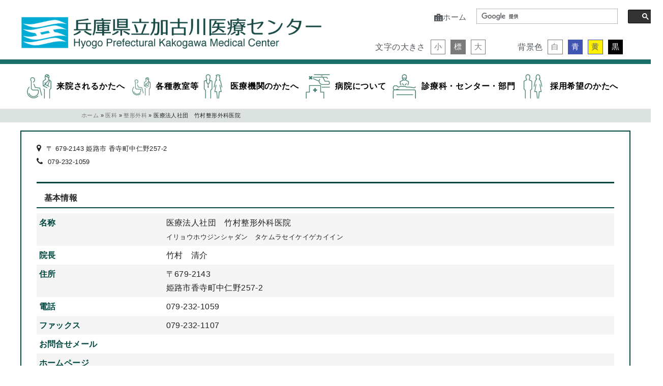

--- FILE ---
content_type: text/html; charset=UTF-8
request_url: https://kenkako.jp/medical-professionals/institutions-list/14446/
body_size: 29550
content:
<!DOCTYPE html>
<html dir="ltr" lang="ja" prefix="og: https://ogp.me/ns#">
<head>
	<meta charset="UTF-8">
	<meta name="viewport" content="width=device-width, initial-scale=1.0, viewport-fit=cover" />		<title>医療法人社団 竹村整形外科医院 | 兵庫県立加古川医療センター</title>
	<style>img:is([sizes="auto" i], [sizes^="auto," i]) { contain-intrinsic-size: 3000px 1500px }</style>
	
		<!-- All in One SEO 4.9.2 - aioseo.com -->
	<meta name="robots" content="max-image-preview:large" />
	<link rel="canonical" href="https://kenkako.jp/medical-professionals/institutions-list/14446/" />
	<meta name="generator" content="All in One SEO (AIOSEO) 4.9.2" />
		<meta property="og:locale" content="ja_JP" />
		<meta property="og:site_name" content="兵庫県立加古川医療センター | Hyogo Prefectural Kakogawa Medical Center" />
		<meta property="og:type" content="article" />
		<meta property="og:title" content="医療法人社団 竹村整形外科医院 | 兵庫県立加古川医療センター" />
		<meta property="og:url" content="https://kenkako.jp/medical-professionals/institutions-list/14446/" />
		<meta property="og:image" content="https://kenkako.jp/wp-content/uploads/logo_header01-1-e1573109330518.png" />
		<meta property="og:image:secure_url" content="https://kenkako.jp/wp-content/uploads/logo_header01-1-e1573109330518.png" />
		<meta property="article:published_time" content="2024-02-19T02:37:07+00:00" />
		<meta property="article:modified_time" content="2024-02-19T02:37:07+00:00" />
		<meta name="twitter:card" content="summary" />
		<meta name="twitter:title" content="医療法人社団 竹村整形外科医院 | 兵庫県立加古川医療センター" />
		<meta name="twitter:image" content="https://kenkako.jp/wp-content/uploads/logo_header01-1-e1573109330518.png" />
		<script type="application/ld+json" class="aioseo-schema">
			{"@context":"https:\/\/schema.org","@graph":[{"@type":"BreadcrumbList","@id":"https:\/\/kenkako.jp\/medical-professionals\/institutions-list\/14446\/#breadcrumblist","itemListElement":[{"@type":"ListItem","@id":"https:\/\/kenkako.jp#listItem","position":1,"name":"\u30db\u30fc\u30e0","item":"https:\/\/kenkako.jp","nextItem":{"@type":"ListItem","@id":"https:\/\/kenkako.jp\/medical-professionals\/institutions-list\/#listItem","name":"\u533b\u79d1"}},{"@type":"ListItem","@id":"https:\/\/kenkako.jp\/medical-professionals\/institutions-list\/#listItem","position":2,"name":"\u533b\u79d1","item":"https:\/\/kenkako.jp\/medical-professionals\/institutions-list\/","nextItem":{"@type":"ListItem","@id":"https:\/\/kenkako.jp\/tax_departments\/%e6%95%b4%e5%bd%a2%e5%a4%96%e7%a7%91\/#listItem","name":"\u6574\u5f62\u5916\u79d1"},"previousItem":{"@type":"ListItem","@id":"https:\/\/kenkako.jp#listItem","name":"\u30db\u30fc\u30e0"}},{"@type":"ListItem","@id":"https:\/\/kenkako.jp\/tax_departments\/%e6%95%b4%e5%bd%a2%e5%a4%96%e7%a7%91\/#listItem","position":3,"name":"\u6574\u5f62\u5916\u79d1","item":"https:\/\/kenkako.jp\/tax_departments\/%e6%95%b4%e5%bd%a2%e5%a4%96%e7%a7%91\/","nextItem":{"@type":"ListItem","@id":"https:\/\/kenkako.jp\/medical-professionals\/institutions-list\/14446\/#listItem","name":"\u533b\u7642\u6cd5\u4eba\u793e\u56e3\u3000\u7af9\u6751\u6574\u5f62\u5916\u79d1\u533b\u9662"},"previousItem":{"@type":"ListItem","@id":"https:\/\/kenkako.jp\/medical-professionals\/institutions-list\/#listItem","name":"\u533b\u79d1"}},{"@type":"ListItem","@id":"https:\/\/kenkako.jp\/medical-professionals\/institutions-list\/14446\/#listItem","position":4,"name":"\u533b\u7642\u6cd5\u4eba\u793e\u56e3\u3000\u7af9\u6751\u6574\u5f62\u5916\u79d1\u533b\u9662","previousItem":{"@type":"ListItem","@id":"https:\/\/kenkako.jp\/tax_departments\/%e6%95%b4%e5%bd%a2%e5%a4%96%e7%a7%91\/#listItem","name":"\u6574\u5f62\u5916\u79d1"}}]},{"@type":"Organization","@id":"https:\/\/kenkako.jp\/#organization","name":"\u770c\u7acb\u52a0\u53e4\u5ddd\u533b\u7642\u30bb\u30f3\u30bf\u30fc","description":"Hyogo Prefectural Kakogawa Medical Center","url":"https:\/\/kenkako.jp\/","logo":{"@type":"ImageObject","url":"https:\/\/kenkako.jp\/wp-content\/uploads\/logo_header01-1-e1573109330518.png","@id":"https:\/\/kenkako.jp\/medical-professionals\/institutions-list\/14446\/#organizationLogo","width":860,"height":96,"caption":"\u3053\u3053\u306f\u3001\u5175\u5eab\u770c\u7acb\u52a0\u53e4\u5ddd\u533b\u7642\u30bb\u30f3\u30bf\u30fc\u306e\u30db\u30fc\u30e0\u30da\u30fc\u30b8\u3067\u3059"},"image":{"@id":"https:\/\/kenkako.jp\/medical-professionals\/institutions-list\/14446\/#organizationLogo"}},{"@type":"WebPage","@id":"https:\/\/kenkako.jp\/medical-professionals\/institutions-list\/14446\/#webpage","url":"https:\/\/kenkako.jp\/medical-professionals\/institutions-list\/14446\/","name":"\u533b\u7642\u6cd5\u4eba\u793e\u56e3 \u7af9\u6751\u6574\u5f62\u5916\u79d1\u533b\u9662 | \u5175\u5eab\u770c\u7acb\u52a0\u53e4\u5ddd\u533b\u7642\u30bb\u30f3\u30bf\u30fc","inLanguage":"ja","isPartOf":{"@id":"https:\/\/kenkako.jp\/#website"},"breadcrumb":{"@id":"https:\/\/kenkako.jp\/medical-professionals\/institutions-list\/14446\/#breadcrumblist"},"datePublished":"2024-02-19T11:37:07+09:00","dateModified":"2024-02-19T11:37:07+09:00"},{"@type":"WebSite","@id":"https:\/\/kenkako.jp\/#website","url":"https:\/\/kenkako.jp\/","name":"\u5175\u5eab\u770c\u7acb\u52a0\u53e4\u5ddd\u533b\u7642\u30bb\u30f3\u30bf\u30fc","description":"Hyogo Prefectural Kakogawa Medical Center","inLanguage":"ja","publisher":{"@id":"https:\/\/kenkako.jp\/#organization"}}]}
		</script>
		<!-- All in One SEO -->

<link rel='dns-prefetch' href='//cdnjs.cloudflare.com' />
<link rel='dns-prefetch' href='//www.googletagmanager.com' />
<link rel='dns-prefetch' href='//fonts.googleapis.com' />
<link rel="alternate" type="application/rss+xml" title="兵庫県立加古川医療センター &raquo; フィード" href="https://kenkako.jp/feed/" />
<link rel="alternate" type="application/rss+xml" title="兵庫県立加古川医療センター &raquo; コメントフィード" href="https://kenkako.jp/comments/feed/" />
<link rel='stylesheet' id='wp-block-library-css' href='https://kenkako.jp/wp-includes/css/dist/block-library/style.min.css?ver=57a4e3bd31167a2d5eb5dde0f459b3bb' type='text/css' media='all' />
<style id='classic-theme-styles-inline-css' type='text/css'>
/*! This file is auto-generated */
.wp-block-button__link{color:#fff;background-color:#32373c;border-radius:9999px;box-shadow:none;text-decoration:none;padding:calc(.667em + 2px) calc(1.333em + 2px);font-size:1.125em}.wp-block-file__button{background:#32373c;color:#fff;text-decoration:none}
</style>
<link rel='stylesheet' id='aioseo/css/src/vue/standalone/blocks/table-of-contents/global.scss-css' href='https://kenkako.jp/wp-content/plugins/all-in-one-seo-pack/dist/Lite/assets/css/table-of-contents/global.e90f6d47.css?ver=4.9.2' type='text/css' media='all' />
<style id='global-styles-inline-css' type='text/css'>
:root{--wp--preset--aspect-ratio--square: 1;--wp--preset--aspect-ratio--4-3: 4/3;--wp--preset--aspect-ratio--3-4: 3/4;--wp--preset--aspect-ratio--3-2: 3/2;--wp--preset--aspect-ratio--2-3: 2/3;--wp--preset--aspect-ratio--16-9: 16/9;--wp--preset--aspect-ratio--9-16: 9/16;--wp--preset--color--black: #000000;--wp--preset--color--cyan-bluish-gray: #abb8c3;--wp--preset--color--white: #ffffff;--wp--preset--color--pale-pink: #f78da7;--wp--preset--color--vivid-red: #cf2e2e;--wp--preset--color--luminous-vivid-orange: #ff6900;--wp--preset--color--luminous-vivid-amber: #fcb900;--wp--preset--color--light-green-cyan: #7bdcb5;--wp--preset--color--vivid-green-cyan: #00d084;--wp--preset--color--pale-cyan-blue: #8ed1fc;--wp--preset--color--vivid-cyan-blue: #0693e3;--wp--preset--color--vivid-purple: #9b51e0;--wp--preset--color--ys-blue: #82B9E3;--wp--preset--color--ys-red: #D53939;--wp--preset--color--ys-green: #92C892;--wp--preset--color--ys-yellow: #F5EC84;--wp--preset--color--ys-orange: #EB962D;--wp--preset--color--ys-purple: #B67AC2;--wp--preset--color--ys-gray: #757575;--wp--preset--color--ys-light-gray: #F1F1F3;--wp--preset--color--ys-black: #000000;--wp--preset--color--ys-white: #ffffff;--wp--preset--gradient--vivid-cyan-blue-to-vivid-purple: linear-gradient(135deg,rgba(6,147,227,1) 0%,rgb(155,81,224) 100%);--wp--preset--gradient--light-green-cyan-to-vivid-green-cyan: linear-gradient(135deg,rgb(122,220,180) 0%,rgb(0,208,130) 100%);--wp--preset--gradient--luminous-vivid-amber-to-luminous-vivid-orange: linear-gradient(135deg,rgba(252,185,0,1) 0%,rgba(255,105,0,1) 100%);--wp--preset--gradient--luminous-vivid-orange-to-vivid-red: linear-gradient(135deg,rgba(255,105,0,1) 0%,rgb(207,46,46) 100%);--wp--preset--gradient--very-light-gray-to-cyan-bluish-gray: linear-gradient(135deg,rgb(238,238,238) 0%,rgb(169,184,195) 100%);--wp--preset--gradient--cool-to-warm-spectrum: linear-gradient(135deg,rgb(74,234,220) 0%,rgb(151,120,209) 20%,rgb(207,42,186) 40%,rgb(238,44,130) 60%,rgb(251,105,98) 80%,rgb(254,248,76) 100%);--wp--preset--gradient--blush-light-purple: linear-gradient(135deg,rgb(255,206,236) 0%,rgb(152,150,240) 100%);--wp--preset--gradient--blush-bordeaux: linear-gradient(135deg,rgb(254,205,165) 0%,rgb(254,45,45) 50%,rgb(107,0,62) 100%);--wp--preset--gradient--luminous-dusk: linear-gradient(135deg,rgb(255,203,112) 0%,rgb(199,81,192) 50%,rgb(65,88,208) 100%);--wp--preset--gradient--pale-ocean: linear-gradient(135deg,rgb(255,245,203) 0%,rgb(182,227,212) 50%,rgb(51,167,181) 100%);--wp--preset--gradient--electric-grass: linear-gradient(135deg,rgb(202,248,128) 0%,rgb(113,206,126) 100%);--wp--preset--gradient--midnight: linear-gradient(135deg,rgb(2,3,129) 0%,rgb(40,116,252) 100%);--wp--preset--font-size--small: 14px;--wp--preset--font-size--medium: 18px;--wp--preset--font-size--large: 20px;--wp--preset--font-size--x-large: 22px;--wp--preset--font-size--x-small: 12px;--wp--preset--font-size--normal: 16px;--wp--preset--font-size--xx-large: 26px;--wp--preset--spacing--20: 0.44rem;--wp--preset--spacing--30: 0.67rem;--wp--preset--spacing--40: 1rem;--wp--preset--spacing--50: 1.5rem;--wp--preset--spacing--60: 2.25rem;--wp--preset--spacing--70: 3.38rem;--wp--preset--spacing--80: 5.06rem;--wp--preset--shadow--natural: 6px 6px 9px rgba(0, 0, 0, 0.2);--wp--preset--shadow--deep: 12px 12px 50px rgba(0, 0, 0, 0.4);--wp--preset--shadow--sharp: 6px 6px 0px rgba(0, 0, 0, 0.2);--wp--preset--shadow--outlined: 6px 6px 0px -3px rgba(255, 255, 255, 1), 6px 6px rgba(0, 0, 0, 1);--wp--preset--shadow--crisp: 6px 6px 0px rgba(0, 0, 0, 1);}:where(.is-layout-flex){gap: 0.5em;}:where(.is-layout-grid){gap: 0.5em;}body .is-layout-flex{display: flex;}.is-layout-flex{flex-wrap: wrap;align-items: center;}.is-layout-flex > :is(*, div){margin: 0;}body .is-layout-grid{display: grid;}.is-layout-grid > :is(*, div){margin: 0;}:where(.wp-block-columns.is-layout-flex){gap: 2em;}:where(.wp-block-columns.is-layout-grid){gap: 2em;}:where(.wp-block-post-template.is-layout-flex){gap: 1.25em;}:where(.wp-block-post-template.is-layout-grid){gap: 1.25em;}.has-black-color{color: var(--wp--preset--color--black) !important;}.has-cyan-bluish-gray-color{color: var(--wp--preset--color--cyan-bluish-gray) !important;}.has-white-color{color: var(--wp--preset--color--white) !important;}.has-pale-pink-color{color: var(--wp--preset--color--pale-pink) !important;}.has-vivid-red-color{color: var(--wp--preset--color--vivid-red) !important;}.has-luminous-vivid-orange-color{color: var(--wp--preset--color--luminous-vivid-orange) !important;}.has-luminous-vivid-amber-color{color: var(--wp--preset--color--luminous-vivid-amber) !important;}.has-light-green-cyan-color{color: var(--wp--preset--color--light-green-cyan) !important;}.has-vivid-green-cyan-color{color: var(--wp--preset--color--vivid-green-cyan) !important;}.has-pale-cyan-blue-color{color: var(--wp--preset--color--pale-cyan-blue) !important;}.has-vivid-cyan-blue-color{color: var(--wp--preset--color--vivid-cyan-blue) !important;}.has-vivid-purple-color{color: var(--wp--preset--color--vivid-purple) !important;}.has-black-background-color{background-color: var(--wp--preset--color--black) !important;}.has-cyan-bluish-gray-background-color{background-color: var(--wp--preset--color--cyan-bluish-gray) !important;}.has-white-background-color{background-color: var(--wp--preset--color--white) !important;}.has-pale-pink-background-color{background-color: var(--wp--preset--color--pale-pink) !important;}.has-vivid-red-background-color{background-color: var(--wp--preset--color--vivid-red) !important;}.has-luminous-vivid-orange-background-color{background-color: var(--wp--preset--color--luminous-vivid-orange) !important;}.has-luminous-vivid-amber-background-color{background-color: var(--wp--preset--color--luminous-vivid-amber) !important;}.has-light-green-cyan-background-color{background-color: var(--wp--preset--color--light-green-cyan) !important;}.has-vivid-green-cyan-background-color{background-color: var(--wp--preset--color--vivid-green-cyan) !important;}.has-pale-cyan-blue-background-color{background-color: var(--wp--preset--color--pale-cyan-blue) !important;}.has-vivid-cyan-blue-background-color{background-color: var(--wp--preset--color--vivid-cyan-blue) !important;}.has-vivid-purple-background-color{background-color: var(--wp--preset--color--vivid-purple) !important;}.has-black-border-color{border-color: var(--wp--preset--color--black) !important;}.has-cyan-bluish-gray-border-color{border-color: var(--wp--preset--color--cyan-bluish-gray) !important;}.has-white-border-color{border-color: var(--wp--preset--color--white) !important;}.has-pale-pink-border-color{border-color: var(--wp--preset--color--pale-pink) !important;}.has-vivid-red-border-color{border-color: var(--wp--preset--color--vivid-red) !important;}.has-luminous-vivid-orange-border-color{border-color: var(--wp--preset--color--luminous-vivid-orange) !important;}.has-luminous-vivid-amber-border-color{border-color: var(--wp--preset--color--luminous-vivid-amber) !important;}.has-light-green-cyan-border-color{border-color: var(--wp--preset--color--light-green-cyan) !important;}.has-vivid-green-cyan-border-color{border-color: var(--wp--preset--color--vivid-green-cyan) !important;}.has-pale-cyan-blue-border-color{border-color: var(--wp--preset--color--pale-cyan-blue) !important;}.has-vivid-cyan-blue-border-color{border-color: var(--wp--preset--color--vivid-cyan-blue) !important;}.has-vivid-purple-border-color{border-color: var(--wp--preset--color--vivid-purple) !important;}.has-vivid-cyan-blue-to-vivid-purple-gradient-background{background: var(--wp--preset--gradient--vivid-cyan-blue-to-vivid-purple) !important;}.has-light-green-cyan-to-vivid-green-cyan-gradient-background{background: var(--wp--preset--gradient--light-green-cyan-to-vivid-green-cyan) !important;}.has-luminous-vivid-amber-to-luminous-vivid-orange-gradient-background{background: var(--wp--preset--gradient--luminous-vivid-amber-to-luminous-vivid-orange) !important;}.has-luminous-vivid-orange-to-vivid-red-gradient-background{background: var(--wp--preset--gradient--luminous-vivid-orange-to-vivid-red) !important;}.has-very-light-gray-to-cyan-bluish-gray-gradient-background{background: var(--wp--preset--gradient--very-light-gray-to-cyan-bluish-gray) !important;}.has-cool-to-warm-spectrum-gradient-background{background: var(--wp--preset--gradient--cool-to-warm-spectrum) !important;}.has-blush-light-purple-gradient-background{background: var(--wp--preset--gradient--blush-light-purple) !important;}.has-blush-bordeaux-gradient-background{background: var(--wp--preset--gradient--blush-bordeaux) !important;}.has-luminous-dusk-gradient-background{background: var(--wp--preset--gradient--luminous-dusk) !important;}.has-pale-ocean-gradient-background{background: var(--wp--preset--gradient--pale-ocean) !important;}.has-electric-grass-gradient-background{background: var(--wp--preset--gradient--electric-grass) !important;}.has-midnight-gradient-background{background: var(--wp--preset--gradient--midnight) !important;}.has-small-font-size{font-size: var(--wp--preset--font-size--small) !important;}.has-medium-font-size{font-size: var(--wp--preset--font-size--medium) !important;}.has-large-font-size{font-size: var(--wp--preset--font-size--large) !important;}.has-x-large-font-size{font-size: var(--wp--preset--font-size--x-large) !important;}
:where(.wp-block-post-template.is-layout-flex){gap: 1.25em;}:where(.wp-block-post-template.is-layout-grid){gap: 1.25em;}
:where(.wp-block-columns.is-layout-flex){gap: 2em;}:where(.wp-block-columns.is-layout-grid){gap: 2em;}
:root :where(.wp-block-pullquote){font-size: 1.5em;line-height: 1.6;}
</style>
<link rel='stylesheet' id='cc-tab-css' href='https://kenkako.jp/wp-content/plugins/cc-zaitaku/css/cc-tab.css?ver=20191204959' type='text/css' media='all' />
<link rel='stylesheet' id='menu-image-css' href='https://kenkako.jp/wp-content/plugins/menu-image/includes/css/menu-image.css?ver=3.13' type='text/css' media='all' />
<link rel='stylesheet' id='dashicons-css' href='https://kenkako.jp/wp-includes/css/dashicons.min.css?ver=57a4e3bd31167a2d5eb5dde0f459b3bb' type='text/css' media='all' />
<link rel='stylesheet' id='widgetopts-styles-css' href='https://kenkako.jp/wp-content/plugins/widget-options/assets/css/widget-options.css?ver=4.1.3' type='text/css' media='all' />
<link rel='stylesheet' id='fontawesome-css-6-css' href='https://kenkako.jp/wp-content/plugins/wp-font-awesome/font-awesome/css/fontawesome-all.min.css?ver=1.8.0' type='text/css' media='all' />
<link rel='stylesheet' id='fontawesome-css-4-css' href='https://kenkako.jp/wp-content/plugins/wp-font-awesome/font-awesome/css/v4-shims.min.css?ver=1.8.0' type='text/css' media='all' />
<link rel='stylesheet' id='style-css-css' href='https://kenkako.jp/wp-content/themes/ystandard-child/style.css?ver=3.15.0' type='text/css' media='all' />
<link rel='stylesheet' id='style_01-css' href='https://kenkako.jp/wp-content/themes/ystandard-child/style_01.css?ver=20250428928' type='text/css' media='all' />
<link rel='stylesheet' id='style_02-css' href='https://kenkako.jp/wp-content/themes/ystandard-child/style_02.css?ver=20251128721' type='text/css' media='all' />
<link rel='stylesheet' id='style_03-css' href='https://kenkako.jp/wp-content/themes/ystandard-child/style_03.css?ver=20250428928' type='text/css' media='all' />
<link rel='stylesheet' id='font-awesome-css' href='https://kenkako.jp/wp-content/plugins/elementor/assets/lib/font-awesome/css/font-awesome.min.css?ver=4.7.0' type='text/css' media='all' />
<link rel='stylesheet' id='ystandard-style-css' href='https://kenkako.jp/wp-content/themes/ystandard/css/ystandard-main.css?ver=3.15.0' type='text/css' media='all' />
<style id='ystandard-style-inline-css' type='text/css'>
body{font-family:Avenir, "Segoe UI", "游ゴシック体", YuGothic, "游ゴシック Medium", "Yu Gothic Medium", sans-serif;}body {background-color:#ffffff;}.site-header {background-color:#ffffff;}@media screen and (min-width:1025px) {.h-nav.rwd li:hover ul {background-color:#ffffff;opacity:.9;}}.header__title,.header__title a {color:#222222;}.header__title,.header__title a {color:#222222;}.header__dscr {color:#757575;}@media screen and (min-width:1025px) {.h-nav.rwd .h-nav__main a {color:#222222;}}@media screen and (min-width:1025px) {.h-nav.rwd li:hover:not(.menu-item-has-children) a{border-color:#222222;}}@media screen and (max-width:1024.9px) {.h-nav__main {background-color:#000000;}}@media screen and (max-width:1024.9px) {.h-nav__main a,.h-nav__search input,.h-nav__search button {color:#ffffff;}}@media screen and (max-width:1024.9px) {.h-nav__search input,.h-nav__search button {border-color:#ffffff;}}.hamburger span {background-color:#222222;}@media screen and (max-width:1024.9px) {#h-nav__toggle:checked~.h-nav__btn .hamburger span {background-color:#ffffff;}}.site__footer {background-color:#222222;}.site__footer,.site__footer a, .site__footer a:hover {color:#ffffff;}.footer-sns__link {background-color:rgba(255,255,255,0.3);}.footer-sns__link:hover {background-color:rgba(255,255,255,0.5);}@media screen and (max-width:1024.9px) {.is-customize-preview .h-nav__search {display:none;}}.info-bar {padding:0.5em 0;text-align:center;line-height:1.3;font-size:0.8em;} @media screen and (min-width:600px) {.info-bar {font-size:1rem;}} .info-bar.has-link:hover {opacity:0.8;} .info-bar__link {display:block;text-decoration:none;} .info-bar {background-color:#f1f1f3;} .info-bar .info-bar__text,.info-bar .info-bar__text:hover {color:#222222;} .info-bar__text {font-weight:700;} @media screen and (min-width:600px) {.info-bar {margin-bottom:2rem;}}
.has-x-small-font-size{font-size:0.75em;}.has-small-font-size{font-size:0.875em;}.has-normal-font-size{font-size:1em;}.has-medium-font-size{font-size:1.125em;}.has-large-font-size{font-size:1.25em;}.has-x-large-font-size{font-size:1.375em;}.has-xx-large-font-size{font-size:1.625em;}
.has-ys-blue-background-color,.has-background.has-ys-blue-background-color{background-color:#82B9E3;}.has-ys-blue-color,.has-text-color.has-ys-blue-color,.has-inline-color.has-ys-blue-color,.has-ys-blue-color:hover,.has-text-color.has-ys-blue-color:hover{color:#82B9E3;}.has-ys-red-background-color,.has-background.has-ys-red-background-color{background-color:#D53939;}.has-ys-red-color,.has-text-color.has-ys-red-color,.has-inline-color.has-ys-red-color,.has-ys-red-color:hover,.has-text-color.has-ys-red-color:hover{color:#D53939;}.has-ys-green-background-color,.has-background.has-ys-green-background-color{background-color:#92C892;}.has-ys-green-color,.has-text-color.has-ys-green-color,.has-inline-color.has-ys-green-color,.has-ys-green-color:hover,.has-text-color.has-ys-green-color:hover{color:#92C892;}.has-ys-yellow-background-color,.has-background.has-ys-yellow-background-color{background-color:#F5EC84;}.has-ys-yellow-color,.has-text-color.has-ys-yellow-color,.has-inline-color.has-ys-yellow-color,.has-ys-yellow-color:hover,.has-text-color.has-ys-yellow-color:hover{color:#F5EC84;}.has-ys-orange-background-color,.has-background.has-ys-orange-background-color{background-color:#EB962D;}.has-ys-orange-color,.has-text-color.has-ys-orange-color,.has-inline-color.has-ys-orange-color,.has-ys-orange-color:hover,.has-text-color.has-ys-orange-color:hover{color:#EB962D;}.has-ys-purple-background-color,.has-background.has-ys-purple-background-color{background-color:#B67AC2;}.has-ys-purple-color,.has-text-color.has-ys-purple-color,.has-inline-color.has-ys-purple-color,.has-ys-purple-color:hover,.has-text-color.has-ys-purple-color:hover{color:#B67AC2;}.has-ys-gray-background-color,.has-background.has-ys-gray-background-color{background-color:#757575;}.has-ys-gray-color,.has-text-color.has-ys-gray-color,.has-inline-color.has-ys-gray-color,.has-ys-gray-color:hover,.has-text-color.has-ys-gray-color:hover{color:#757575;}.has-ys-light-gray-background-color,.has-background.has-ys-light-gray-background-color{background-color:#F1F1F3;}.has-ys-light-gray-color,.has-text-color.has-ys-light-gray-color,.has-inline-color.has-ys-light-gray-color,.has-ys-light-gray-color:hover,.has-text-color.has-ys-light-gray-color:hover{color:#F1F1F3;}.has-ys-black-background-color,.has-background.has-ys-black-background-color{background-color:#000000;}.has-ys-black-color,.has-text-color.has-ys-black-color,.has-inline-color.has-ys-black-color,.has-ys-black-color:hover,.has-text-color.has-ys-black-color:hover{color:#000000;}.has-ys-white-background-color,.has-background.has-ys-white-background-color{background-color:#ffffff;}.has-ys-white-color,.has-text-color.has-ys-white-color,.has-inline-color.has-ys-white-color,.has-ys-white-color:hover,.has-text-color.has-ys-white-color:hover{color:#ffffff;}.has-ys-user-1-background-color,.has-background.has-ys-user-1-background-color{background-color:#ffffff;}.has-ys-user-1-color,.has-text-color.has-ys-user-1-color,.has-inline-color.has-ys-user-1-color,.has-ys-user-1-color:hover,.has-text-color.has-ys-user-1-color:hover{color:#ffffff;}.has-ys-user-2-background-color,.has-background.has-ys-user-2-background-color{background-color:#ffffff;}.has-ys-user-2-color,.has-text-color.has-ys-user-2-color,.has-inline-color.has-ys-user-2-color,.has-ys-user-2-color:hover,.has-text-color.has-ys-user-2-color:hover{color:#ffffff;}.has-ys-user-3-background-color,.has-background.has-ys-user-3-background-color{background-color:#ffffff;}.has-ys-user-3-color,.has-text-color.has-ys-user-3-color,.has-inline-color.has-ys-user-3-color,.has-ys-user-3-color:hover,.has-text-color.has-ys-user-3-color:hover{color:#ffffff;}
.singular-article {max-width:1200px;}
</style>
<link rel='stylesheet' id='elementor-frontend-css' href='https://kenkako.jp/wp-content/plugins/elementor/assets/css/frontend.min.css?ver=3.32.5' type='text/css' media='all' />
<link rel='stylesheet' id='widget-image-css' href='https://kenkako.jp/wp-content/plugins/elementor/assets/css/widget-image.min.css?ver=3.32.5' type='text/css' media='all' />
<link rel='stylesheet' id='widget-heading-css' href='https://kenkako.jp/wp-content/plugins/elementor/assets/css/widget-heading.min.css?ver=3.32.5' type='text/css' media='all' />
<link rel='stylesheet' id='e-animation-grow-css' href='https://kenkako.jp/wp-content/plugins/elementor/assets/lib/animations/styles/e-animation-grow.min.css?ver=3.32.5' type='text/css' media='all' />
<link rel='stylesheet' id='widget-nav-menu-css' href='https://kenkako.jp/wp-content/plugins/elementor-pro/assets/css/widget-nav-menu.min.css?ver=3.32.3' type='text/css' media='all' />
<link rel='stylesheet' id='e-sticky-css' href='https://kenkako.jp/wp-content/plugins/elementor-pro/assets/css/modules/sticky.min.css?ver=3.32.3' type='text/css' media='all' />
<link rel='stylesheet' id='widget-spacer-css' href='https://kenkako.jp/wp-content/plugins/elementor/assets/css/widget-spacer.min.css?ver=3.32.5' type='text/css' media='all' />
<link rel='stylesheet' id='elementor-icons-css' href='https://kenkako.jp/wp-content/plugins/elementor/assets/lib/eicons/css/elementor-icons.min.css?ver=5.44.0' type='text/css' media='all' />
<link rel='stylesheet' id='elementor-post-9279-css' href='https://kenkako.jp/wp-content/uploads/elementor/css/post-9279.css?ver=1768618086' type='text/css' media='all' />
<link rel='stylesheet' id='elementor-post-9280-css' href='https://kenkako.jp/wp-content/uploads/elementor/css/post-9280.css?ver=1768618087' type='text/css' media='all' />
<link rel='stylesheet' id='elementor-post-9349-css' href='https://kenkako.jp/wp-content/uploads/elementor/css/post-9349.css?ver=1768618101' type='text/css' media='all' />
<link rel='stylesheet' id='tablepress-default-css' href='https://kenkako.jp/wp-content/plugins/tablepress/css/build/default.css?ver=3.2.6' type='text/css' media='all' />
<link rel='stylesheet' id='mm-compiled-options-mobmenu-css' href='https://kenkako.jp/wp-content/uploads/dynamic-mobmenu.css?ver=2.8.8-325' type='text/css' media='all' />
<link rel='stylesheet' id='mm-google-webfont-dosis-css' href='//fonts.googleapis.com/css?family=Dosis%3Ainherit%2C400&#038;subset=latin%2Clatin-ext&#038;ver=57a4e3bd31167a2d5eb5dde0f459b3bb' type='text/css' media='all' />
<link rel='stylesheet' id='cssmobmenu-icons-css' href='https://kenkako.jp/wp-content/plugins/mobile-menu/includes/css/mobmenu-icons.css?ver=57a4e3bd31167a2d5eb5dde0f459b3bb' type='text/css' media='all' />
<link rel='stylesheet' id='cssmobmenu-css' href='https://kenkako.jp/wp-content/plugins/mobile-menu/includes/css/mobmenu.css?ver=2.8.8' type='text/css' media='all' />
<link rel='stylesheet' id='elementor-gf-local-roboto-css' href='https://kenkako.jp/wp-content/uploads/elementor/google-fonts/css/roboto.css?ver=1744903446' type='text/css' media='all' />
<link rel='stylesheet' id='elementor-gf-local-robotoslab-css' href='https://kenkako.jp/wp-content/uploads/elementor/google-fonts/css/robotoslab.css?ver=1744903453' type='text/css' media='all' />
<link rel='stylesheet' id='elementor-icons-shared-0-css' href='https://kenkako.jp/wp-content/plugins/elementor/assets/lib/font-awesome/css/fontawesome.min.css?ver=5.15.3' type='text/css' media='all' />
<link rel='stylesheet' id='elementor-icons-fa-solid-css' href='https://kenkako.jp/wp-content/plugins/elementor/assets/lib/font-awesome/css/solid.min.css?ver=5.15.3' type='text/css' media='all' />
<script type="text/javascript" src="https://kenkako.jp/wp-includes/js/jquery/jquery.min.js?ver=3.7.1" id="jquery-core-js"></script>
<script type="text/javascript" src="https://kenkako.jp/wp-includes/js/jquery/jquery-migrate.min.js?ver=3.4.1" id="jquery-migrate-js"></script>
<script type="text/javascript" src="//cdnjs.cloudflare.com/ajax/libs/jquery-cookie/1.4.1/jquery.cookie.min.js?ver=57a4e3bd31167a2d5eb5dde0f459b3bb" id="script_01-js"></script>

<!-- Site Kit によって追加された Google タグ（gtag.js）スニペット -->
<!-- Google アナリティクス スニペット (Site Kit が追加) -->
<script type="text/javascript" src="https://www.googletagmanager.com/gtag/js?id=GT-TQL3NKZ" id="google_gtagjs-js" async></script>
<script type="text/javascript" id="google_gtagjs-js-after">
/* <![CDATA[ */
window.dataLayer = window.dataLayer || [];function gtag(){dataLayer.push(arguments);}
gtag("set","linker",{"domains":["kenkako.jp"]});
gtag("js", new Date());
gtag("set", "developer_id.dZTNiMT", true);
gtag("config", "GT-TQL3NKZ");
 window._googlesitekit = window._googlesitekit || {}; window._googlesitekit.throttledEvents = []; window._googlesitekit.gtagEvent = (name, data) => { var key = JSON.stringify( { name, data } ); if ( !! window._googlesitekit.throttledEvents[ key ] ) { return; } window._googlesitekit.throttledEvents[ key ] = true; setTimeout( () => { delete window._googlesitekit.throttledEvents[ key ]; }, 5 ); gtag( "event", name, { ...data, event_source: "site-kit" } ); }; 
/* ]]> */
</script>
<script type="text/javascript" src="https://kenkako.jp/wp-content/plugins/mobile-menu/includes/js/mobmenu.js?ver=2.8.8" id="mobmenujs-js"></script>
<link rel='shortlink' href='https://kenkako.jp/?p=14446' />
<meta name="generator" content="Site Kit by Google 1.168.0" /><link rel="apple-touch-icon-precomposed" href="https://kenkako.jp/wp-content/uploads/logo_header01.png" />
<meta name="msapplication-TileImage" content="https://kenkako.jp/wp-content/uploads/logo_header01.png" />
<link rel="canonical" href="https://kenkako.jp/medical-professionals/institutions-list/14446/">
<meta property="og:site_name" content="兵庫県立加古川医療センター" />
<meta property="og:locale" content="ja_JP" />
<meta property="og:type" content="article" />
<meta property="og:title" content="医療法人社団　竹村整形外科医院" />
<meta property="og:image" content="https://kenkako.jp/wp-content/uploads/logo_header01-1-e1573109330518.png" />
<meta property="og:url" content="https://kenkako.jp/medical-professionals/institutions-list/14446/" />
<meta name="twitter:card" content="summary_large_image" />
<meta name="twitter:title" content="医療法人社団　竹村整形外科医院" />
<meta name="twitter:image" content="https://kenkako.jp/wp-content/uploads/logo_header01-1-e1573109330518.png" />
<style type="text/css">.recentcomments a{display:inline !important;padding:0 !important;margin:0 !important;}</style>			<style>
				.e-con.e-parent:nth-of-type(n+4):not(.e-lazyloaded):not(.e-no-lazyload),
				.e-con.e-parent:nth-of-type(n+4):not(.e-lazyloaded):not(.e-no-lazyload) * {
					background-image: none !important;
				}
				@media screen and (max-height: 1024px) {
					.e-con.e-parent:nth-of-type(n+3):not(.e-lazyloaded):not(.e-no-lazyload),
					.e-con.e-parent:nth-of-type(n+3):not(.e-lazyloaded):not(.e-no-lazyload) * {
						background-image: none !important;
					}
				}
				@media screen and (max-height: 640px) {
					.e-con.e-parent:nth-of-type(n+2):not(.e-lazyloaded):not(.e-no-lazyload),
					.e-con.e-parent:nth-of-type(n+2):not(.e-lazyloaded):not(.e-no-lazyload) * {
						background-image: none !important;
					}
				}
			</style>
			<link rel="icon" href="https://kenkako.jp/wp-content/uploads/logo_header01.png" sizes="32x32" />
<link rel="icon" href="https://kenkako.jp/wp-content/uploads/logo_header01.png" sizes="192x192" />
<style id='mm-mobmenu'>
@media screen and ( min-width: 782px ){
		body.admin-bar .mobmenu, body.admin-bar .mobmenu-panel, .show-nav-left.admin-bar .mobmenu-overlay, .show-nav-right.admin-bar .mobmenu-overlay {
			top: 32px!important;
		}
				body.admin-bar .mobmenu-search-holder {
				top: 102px!important;
		}
}

@media screen and ( max-width: 782px ){
	body.admin-bar .mobmenu, body.admin-bar .mobmenu-panel, .show-nav-left.admin-bar .mobmenu-overlay, .show-nav-right.admin-bar .mobmenu-overlay {
		top: 46px!important;
	}

	body.admin-bar .mob-menu-header-banner {
		top: 0px!important;
	}
		body.admin-bar .mobmenu-search-holder {
		top: 116px!important;
	}
	body.admin-bar  .mob-menu-slideout .mobmenu-search-holder {
		top: 70px!important;
	}

}

@media screen and ( max-width: 479px ) {
	.mob-menu-overlay .mobmenu-content {
		padding-top: 5%;
	}
}

@media screen and ( max-width: 782px ) {
	.mob-menu-overlay .mobmenu-content {
		padding-top: 10%;
	}
}

@media screen and ( min-width: 782px ) {
	#mobmenu-footer li:hover {
		background-color: ;
	}
	#mobmenu-footer li:hover i {
		color: ;
	}
}

@media only screen and (min-width:770px){
	.mob_menu, .mobmenu-panel, .mobmenu, .mobmenu-cart-panel, .mobmenu-footer-menu-holder, .mobmenu-right-panel, .mobmenu-left-panel  {
		display: none!important;
	}
}

		.mobmenu-content li {
			border-bottom: 1px solid rgba(0, 0, 0, 0.83);
		}


@media only screen and (max-width:769px) {

			
	.mobmenur-container i {
		color: #f78c00;
	}
	.mobmenul-container i {
		color: #004a43;
	}
	.mobmenul-container img {
		max-height:  36px;
		float: left;
	}
	.mobmenur-container img {
		max-height:  46px;
		float: right;
	}
	.mob-expand-submenu i {
		font-size: 25px;
	}
	#mobmenuleft li a , #mobmenuleft li a:visited, .mobmenu-content h2, .mobmenu-content h3, .show-nav-left .mob-menu-copyright, .show-nav-left .mob-expand-submenu i {
		color: #000000;

	}
	.mob-cancel-button {
		font-size: 30px!important;
	}

	/* 3rd Level Left Menu Items Background color on Hover*/
	.mobmenu-content #mobmenuleft .sub-menu  .sub-menu li a:hover {
		color: #ccc;
	}
	/* 3rd Level Left Menu Items Background color on Hover*/
	.mobmenu-content #mobmenuleft .sub-menu .sub-menu li:hover {
		background-color: #666;
	}
	.mobmenu-content #mobmenuleft li:hover, .mobmenu-content #mobmenuright li:hover  {
		background-color: #ffffff;
	}
	.mobmenu-content #mobmenuright li:hover  {
		background-color: #ffffff ;
	}
	/* 3rd Level Right Menu Items Background color on Hover*/
	.mobmenu-content #mobmenuright .sub-menu .sub-menu li:hover {
		background-color: #ffffff;
	}
	/* 3rd Level Right Menu Items Background color on Hover*/
	.mobmenu-content #mobmenuright .sub-menu  .sub-menu li a:hover {
		color: #004a43;
	}

			.mob-menu-header-holder {
			box-shadow:0px 0px 8px 0px rgba(0,0,0,0.15);
		}
		.mobmenu-content #mobmenuleft .sub-menu {
		background-color: #004a43 ;
		margin: 0;
		color: #000000 ;
		width: 100%;
		position: initial;
		height: 100%;
	}
	.mob-menu-left-bg-holder {
				opacity: 1;
		background-attachment: fixed ;
		background-position: center top ;
		-webkit-background-size:  cover;
		-moz-background-size: cover;
		background-size: cover;
	}
	.mob-menu-right-bg-holder { 
				opacity: 1;
		background-attachment: fixed ;
		background-position: center top ;
		-webkit-background-size: cover;
		-moz-background-size: cover;
		background-size:  cover;
	}
		.mobmenu-content #mobmenuleft .sub-menu a {
		color: #000000 ;
	}
	.mobmenu-content #mobmenuright .sub-menu  a {
		color: #000000 ;
	}
	.mobmenu-content #mobmenuright .sub-menu .sub-menu {
		background-color: inherit;
	}
	.mobmenu-content #mobmenuright .sub-menu {
		background-color: #ffffff ;
		margin: 0;
		color: #000000 ;
		position: initial;
		width: 100%;
	}
	#mobmenuleft li:hover a, #mobmenuleft li:hover i {
		color: #666666;
	}
	#mobmenuright li a , #mobmenuright li a:visited, .show-nav-right .mob-menu-copyright, .show-nav-right .mob-expand-submenu i {
		color: #000000 ;
	}
	#mobmenuright li a:hover {
		color: #004a43 ;
	}
	.mobmenul-container {
		top: 10px;
		margin-left: 5px;
		margin-top: 12px;
		height: 70px;
		float: left;
	}
	.mobmenur-container {
		top: 0px;
		margin-right: 4px;
		margin-top: 12px;
	}
		.mob-menu-logo-holder {
		margin-top:   12px;
		text-align:   left;
		margin-left:  6px;;
		margin-right: 0;
		height:       70px;
		float:left;	}
	.mob-menu-header-holder {
		width:  100% ;
		background-color: #ffffff ;
		height: 70px ;
		position:fixed;
	}
	body.mob-menu-overlay, body.mob-menu-slideout, body.mob-menu-slideout-over, body.mob-menu-slideout-top {
		padding-top: 70px;
	}
		.mobmenul-container, .mobmenur-container{
		position: relative; 
	}
	.mobmenu-left-panel {
		background-color:#ffffff;;
		width:  270px;  
	}
	.mobmenu-right-panel {
		background-color:#ffffff;		width:  90%; 
	}
	.show-nav-left .mobmenu-overlay, .show-nav-right .mobmenu-overlay, .show-mob-menu-search .mobmenu-overlay  {
		background: rgba(0, 0, 0, 0.83);
	}
	.mob-menu-slideout-top .mobmenu-overlay {
		display:none!important;
	}
	.mob-menu-slideout.show-nav-left .mobmenu-push-wrap, .mob-menu-slideout.show-nav-left .mob-menu-header-holder {
		-webkit-transform: translateX(270px);
		-moz-transform: translateX(270px);
		-ms-transform: translateX(270px);
		-o-transform: translateX(270px);
		transform: translateX(270px);
	}
	.mob-menu-slideout.show-nav-right .mobmenu-push-wrap, .mob-menu-slideout.show-nav-right .mob-menu-header-holder {
		-webkit-transform: translateX(-90%);
		-moz-transform: translateX(-90%);
		-ms-transform: translateX(-90%);
		-o-transform: translateX(-90%);
		transform: translateX(-90%);
	}
	.mob-menu-slideout-top .mobmenu-panel {
		width:  100%;
		height: 100%;
		z-index: 1;
		position: fixed;
		left: 0px;
		top: 0px;
		max-height: 100%;
		-webkit-transform: translateY(-100%);
		-moz-transform: translateY(-100%);
		-ms-transform: translateY(-100%);
		-o-transform: translateY(-100%);
		transform: translateY(-100%);
	}
	.mob-menu-slideout-top.show-nav-left .show-panel, .mob-menu-slideout-top.show-nav-right .show-panel  {
		-webkit-transform: translateY(0px);
		-moz-transform: translateY(0px);
		-ms-transform: translateY(0px);
		-o-transform: translateY(0px);
		transform: translateY(0px);
		z-index: 300000;
	}
	.mob-menu-slideout-over.show-nav-left .mobmenu-left-panel {
		overflow: hidden;
	}
	.show-nav-left .mobmenu-panel.show-panel , .show-nav-right .mobmenu-panel.show-panel {
		z-index: 300000;
	}
	/* Hides everything pushed outside of it */
	.mob-menu-slideout .mobmenu-panel, .mob-menu-slideout-over .mobmenu-panel, .mob-menu-slideout .mobmenu-cart-panel, .mob-menu-slideout-over .mobmenu-cart-panel {
		position: fixed;
		top: 0;
		height: 100%;
		overflow-y: auto;
		overflow-x: auto;
		z-index: 10000;
		opacity: 1;
	}
	/*End of Mobmenu Slide Over */
	.mobmenu .headertext { 
		color: #222 ;
		text-decoration: none;
	}
	.headertext span {
		position: absolute;
		line-height: 70px;
	}
	.mobmenu-search-holder {
		top: 70px;
	}
	/*Premium options  */
	
	/* Mobile Menu Frontend CSS Style*/
	body.mob-menu-overlay, body.mob-menu-slideout, body.mob-menu-slideout-over, body.mob-menu-slideout-top  {
		overflow-x: hidden;
	}
	
	.mobmenu-left-panel li a, .leftmbottom, .leftmtop{
		padding-left: 10%;
		padding-right: 10%;
	}
	.mobmenu-content li > .sub-menu li {
		padding-left: calc(10*1%);
	}

	.mobmenu-right-panel li, .rightmbottom, .rightmtop{
		padding-left: 2%;
		padding-right: 2%;
	}
	.mobmenul-container i {
		line-height: 30px;
		font-size: 30px;
		float: left;
	}
	.left-menu-icon-text {
		float: left;
		line-height: 30px;
		color: #222;
	}
	.mobmenu-left-panel .mobmenu-display-name {
		color: #000000;
	}
	.right-menu-icon-text {
		float: right;
		line-height: 38px;
		color: #f78c00;
	}
	.mobmenur-container i {
		line-height: 38px;
		font-size: 38px;
		float: right;
	}
	.nav, .main-navigation, .genesis-nav-menu, #main-header, #et-top-navigation, .site-header, .site-branding, .ast-mobile-menu-buttons, .storefront-handheld-footer-bar, .hide {
		display: none!important;
	}
	
	.mob-standard-logo {
		display: inline-block;
		height:36px!important;	}
	.mob-retina-logo {
		height:36px!important;	}
	.mobmenu-content #mobmenuleft > li > a:hover {
		background-color: #ffffff;
	}

	.mobmenu-content #mobmenuright > li > a:hover {
		background-color: #ffffff;
	}
	.mobmenu-left-panel .mob-cancel-button {
		color: #666;
	}
	.mobmenu-right-panel .mob-cancel-button {
		color: #f78c00;
	}	
	
}


.mob-menu-logo-holder > .headertext span,.mobmenu input.mob-menu-search-field {
	font-family:Dosis;
	font-size:20px;
	font-weight:inherit;
	font-style:normal;
	letter-spacing:normal;
	text-transform:none;
}

.left-menu-icon-text {
	font-family:Dosis;
	font-size:inherit;
	font-weight:inherit;
	font-style:normal;
	line-height:1.5em;
	letter-spacing:normal;
	text-transform:none;
}

#mobmenuleft .mob-expand-submenu,#mobmenuleft > .widgettitle,#mobmenuleft li a,#mobmenuleft li a:visited,#mobmenuleft .mobmenu-content h2,#mobmenuleft .mobmenu-content h3,.mobmenu-left-panel .mobmenu-display-name, .mobmenu-content .mobmenu-tabs-header li {
	font-family:Dosis;
	font-size:inherit;
	font-weight:inherit;
	font-style:normal;
	line-height:1.5em;
	letter-spacing:normal;
	text-transform:none;
}

.right-menu-icon-text {
	font-family:Dosis;
	font-size:inherit;
	font-weight:inherit;
	font-style:normal;
	line-height:1.5em;
	letter-spacing:normal;
	text-transform:none;
}

#mobmenuright li a,#mobmenuright li a:visited,#mobmenuright .mobmenu-content h2,#mobmenuright .mobmenu-content h3,.mobmenu-left-panel .mobmenu-display-name {
	font-family:Dosis;
	font-size:inherit;
	font-weight:inherit;
	font-style:normal;
	line-height:1.5em;
	letter-spacing:normal;
	text-transform:none;
}

</style></head>
<body class="wp-singular cc_medicine-template-default single single-cc_medicine postid-14446 wp-custom-logo wp-embed-responsive wp-theme-ystandard wp-child-theme-ystandard-child ystandard ystd no-amp col-1 singular mob-menu-slideout-over elementor-default elementor-kit-9279">
		<header data-elementor-type="header" data-elementor-id="9280" class="elementor elementor-9280 elementor-location-header" data-elementor-post-type="elementor_library">
					<section class="elementor-section elementor-top-section elementor-element elementor-element-e8234a7 elementor-section-stretched elementor-hidden-mobile elementor-hidden-tablet elementor-section-boxed elementor-section-height-default elementor-section-height-default" data-id="e8234a7" data-element_type="section" data-settings="{&quot;stretch_section&quot;:&quot;section-stretched&quot;}">
						<div class="elementor-container elementor-column-gap-no">
					<div class="elementor-column elementor-col-50 elementor-top-column elementor-element elementor-element-d2a7e1a" data-id="d2a7e1a" data-element_type="column" data-settings="{&quot;background_background&quot;:&quot;classic&quot;}">
			<div class="elementor-widget-wrap elementor-element-populated">
						<div class="elementor-element elementor-element-5e08bac elementor-widget__width-auto elementor-widget elementor-widget-theme-site-logo elementor-widget-image" data-id="5e08bac" data-element_type="widget" data-widget_type="theme-site-logo.default">
				<div class="elementor-widget-container">
											<a href="https://kenkako.jp">
			<img fetchpriority="high" width="768" height="86" src="https://kenkako.jp/wp-content/uploads/logo_header01-1-768x86.png" class="attachment-medium_large size-medium_large wp-image-3963" alt="兵庫県立加古川医療センターのロゴ画像" srcset="https://kenkako.jp/wp-content/uploads/logo_header01-1-768x86.png 768w, https://kenkako.jp/wp-content/uploads/logo_header01-1-300x33.png 300w, https://kenkako.jp/wp-content/uploads/logo_header01-1-1024x114.png 1024w, https://kenkako.jp/wp-content/uploads/logo_header01-1-24x3.png 24w, https://kenkako.jp/wp-content/uploads/logo_header01-1-36x4.png 36w, https://kenkako.jp/wp-content/uploads/logo_header01-1-48x5.png 48w, https://kenkako.jp/wp-content/uploads/logo_header01-1-e1573109330518.png 860w" sizes="(max-width: 768px) 100vw, 768px" />				</a>
											</div>
				</div>
					</div>
		</div>
				<div class="elementor-column elementor-col-50 elementor-top-column elementor-element elementor-element-0830eb0" data-id="0830eb0" data-element_type="column">
			<div class="elementor-widget-wrap elementor-element-populated">
						<section class="elementor-section elementor-inner-section elementor-element elementor-element-699d2a7 elementor-section-boxed elementor-section-height-default elementor-section-height-default" data-id="699d2a7" data-element_type="section">
						<div class="elementor-container elementor-column-gap-default">
					<div class="elementor-column elementor-col-100 elementor-inner-column elementor-element elementor-element-0213dcc" data-id="0213dcc" data-element_type="column">
			<div class="elementor-widget-wrap elementor-element-populated">
						<div class="elementor-element elementor-element-0c03dac elementor-widget__width-auto elementor-widget elementor-widget-button" data-id="0c03dac" data-element_type="widget" data-widget_type="button.default">
				<div class="elementor-widget-container">
									<div class="elementor-button-wrapper">
					<a class="elementor-button elementor-button-link elementor-size-sm" href="https://kenkako.jp">
						<span class="elementor-button-content-wrapper">
						<span class="elementor-button-icon">
				<i aria-hidden="true" class="fas fa-hospital-alt"></i>			</span>
									<span class="elementor-button-text">ホーム</span>
					</span>
					</a>
				</div>
								</div>
				</div>
				<div class="elementor-element elementor-element-293ece4 cc_search_box elementor-widget__width-initial elementor-widget-mobile__width-initial elementor-widget elementor-widget-html" data-id="293ece4" data-element_type="widget" data-widget_type="html.default">
				<div class="elementor-widget-container">
					<script async src="https://cse.google.com/cse.js?cx=014976208327348559204:uyhygl3ouc1"></script>
<div class="gcse-search"></div>
<!--
<form method="get" action="https://www.google.co.jp/search">
    <input type="text" name="q" value="" placeholder="サイト内検索">
    <input type="hidden" name="ie" value="UTF-8">
    <input type="hidden" name="oe" value="UTF-8">
    <input type="hidden" name="hl" value="ja">
    <input type="hidden" name="domains" value="https://kenkako.jp/">
    <input type="hidden" name="sitesearch" value="https://kenkako.jp/">
    <input id="search_btn2" type="submit" name="btnG" value="&#xf002;" alt="">
</form>
-->				</div>
				</div>
					</div>
		</div>
					</div>
		</section>
				<section class="elementor-section elementor-inner-section elementor-element elementor-element-0486cc4 elementor-hidden-phone elementor-section-boxed elementor-section-height-default elementor-section-height-default" data-id="0486cc4" data-element_type="section">
						<div class="elementor-container elementor-column-gap-default">
					<div class="elementor-column elementor-col-50 elementor-inner-column elementor-element elementor-element-0c563c4" data-id="0c563c4" data-element_type="column">
			<div class="elementor-widget-wrap elementor-element-populated">
						<div class="elementor-element elementor-element-e3104bd elementor-widget__width-auto elementor-widget elementor-widget-heading" data-id="e3104bd" data-element_type="widget" data-widget_type="heading.default">
				<div class="elementor-widget-container">
					<div class="elementor-heading-title elementor-size-default">文字の大きさ</div>				</div>
				</div>
				<div class="elementor-element elementor-element-31199db elementor-widget__width-auto elementor-widget elementor-widget-button" data-id="31199db" data-element_type="widget" id="ccf_small" data-widget_type="button.default">
				<div class="elementor-widget-container">
									<div class="elementor-button-wrapper">
					<a class="elementor-button elementor-size-sm elementor-animation-grow" role="button">
						<span class="elementor-button-content-wrapper">
									<span class="elementor-button-text">小</span>
					</span>
					</a>
				</div>
								</div>
				</div>
				<div class="elementor-element elementor-element-cb52763 elementor-widget__width-auto elementor-widget elementor-widget-button" data-id="cb52763" data-element_type="widget" id="ccf_default" data-widget_type="button.default">
				<div class="elementor-widget-container">
									<div class="elementor-button-wrapper">
					<a class="elementor-button elementor-size-sm elementor-animation-grow" role="button">
						<span class="elementor-button-content-wrapper">
									<span class="elementor-button-text">標</span>
					</span>
					</a>
				</div>
								</div>
				</div>
				<div class="elementor-element elementor-element-861f6af elementor-widget__width-auto elementor-widget elementor-widget-button" data-id="861f6af" data-element_type="widget" id="ccf_large" data-widget_type="button.default">
				<div class="elementor-widget-container">
									<div class="elementor-button-wrapper">
					<a class="elementor-button elementor-size-sm elementor-animation-grow" role="button">
						<span class="elementor-button-content-wrapper">
									<span class="elementor-button-text">大</span>
					</span>
					</a>
				</div>
								</div>
				</div>
					</div>
		</div>
				<div class="elementor-column elementor-col-50 elementor-inner-column elementor-element elementor-element-fc80716" data-id="fc80716" data-element_type="column">
			<div class="elementor-widget-wrap elementor-element-populated">
						<div class="elementor-element elementor-element-cef6256 elementor-widget__width-auto elementor-widget elementor-widget-heading" data-id="cef6256" data-element_type="widget" data-widget_type="heading.default">
				<div class="elementor-widget-container">
					<div class="elementor-heading-title elementor-size-default">背景色</div>				</div>
				</div>
				<div class="elementor-element elementor-element-c98781f elementor-widget__width-auto elementor-widget elementor-widget-button" data-id="c98781f" data-element_type="widget" id="ccc_white" data-widget_type="button.default">
				<div class="elementor-widget-container">
									<div class="elementor-button-wrapper">
					<a class="elementor-button elementor-size-sm elementor-animation-grow" role="button">
						<span class="elementor-button-content-wrapper">
									<span class="elementor-button-text">白</span>
					</span>
					</a>
				</div>
								</div>
				</div>
				<div class="elementor-element elementor-element-9901dd3 elementor-widget__width-auto elementor-widget elementor-widget-button" data-id="9901dd3" data-element_type="widget" id="ccc_blue" data-widget_type="button.default">
				<div class="elementor-widget-container">
									<div class="elementor-button-wrapper">
					<a class="elementor-button elementor-size-sm elementor-animation-grow" role="button">
						<span class="elementor-button-content-wrapper">
									<span class="elementor-button-text">青</span>
					</span>
					</a>
				</div>
								</div>
				</div>
				<div class="elementor-element elementor-element-75f4d24 elementor-widget__width-auto elementor-widget elementor-widget-button" data-id="75f4d24" data-element_type="widget" id="ccc_yellow" data-widget_type="button.default">
				<div class="elementor-widget-container">
									<div class="elementor-button-wrapper">
					<a class="elementor-button elementor-button-link elementor-size-sm elementor-animation-grow" href="">
						<span class="elementor-button-content-wrapper">
									<span class="elementor-button-text">黄</span>
					</span>
					</a>
				</div>
								</div>
				</div>
				<div class="elementor-element elementor-element-1ec63be elementor-widget__width-auto elementor-widget elementor-widget-button" data-id="1ec63be" data-element_type="widget" id="ccc_black" data-widget_type="button.default">
				<div class="elementor-widget-container">
									<div class="elementor-button-wrapper">
					<a class="elementor-button elementor-button-link elementor-size-sm elementor-animation-grow" href="">
						<span class="elementor-button-content-wrapper">
									<span class="elementor-button-text">黒</span>
					</span>
					</a>
				</div>
								</div>
				</div>
					</div>
		</div>
					</div>
		</section>
				<div class="elementor-element elementor-element-84c5975 elementor-widget elementor-widget-html" data-id="84c5975" data-element_type="widget" data-widget_type="html.default">
				<div class="elementor-widget-container">
					<script>

jQuery( function() {

  fontSize();
  jQuery( '#ccf_small' ).click( function () {
    fontSize( 'down' );
  });
  jQuery( '#ccf_default' ).click( function () {
    fontSize( 'reset' );
  });
  jQuery( '#ccf_large' ).click( function () {
    fontSize( 'up' );
  });

  backgroundColor();
  jQuery( '#ccc_white' ).click( function () {
    backgroundColor( 'white' );
  });
  jQuery( '#ccc_blue' ).click( function () {
    backgroundColor( 'blue' );
  });
  jQuery( '#ccc_yellow' ).click( function () {
    backgroundColor( 'yellow' );
  });
  jQuery( '#ccc_black' ).click( function () {
    backgroundColor( 'black' );
  });

  function fontSize( $fontSize ) {
    var $fontSizeCookie = jQuery.cookie( 'fontSize', Number );
    if( $fontSize == undefined ){
      var $fontSizeCookie = $fontSizeCookie + 0.0;
    } else if( $fontSize == 'reset' ){
      var $fontSizeCookie = 1;
    } else if( $fontSize == 'down' ) {
      var $fontSizeCookie = $fontSizeCookie - 0.1;
    } else if( $fontSize == 'up' ) {
      var $fontSizeCookie = $fontSizeCookie + 0.1;
    }
    jQuery.cookie( 'fontSize', $fontSizeCookie, { expires: 7, path: '/' } );
    jQuery( 'body' ).css( { 'font-size': $fontSizeCookie + 'em' } );
  }

  function backgroundColor( $backgroundColor ) {
    if( $backgroundColor == undefined ){
      var $backgroundColor = jQuery.cookie( 'backgroundColor' );
//      if( $backgroundColor == undefined ){
//        var $backgroundColor = 'white';
//      }
    }
    jQuery.cookie( 'backgroundColor', $backgroundColor, { expires: 7, path: '/' } );
    jQuery( 'body' ).css( { 'backgroundColor': $backgroundColor } );
  }

});

</script>				</div>
				</div>
					</div>
		</div>
					</div>
		</section>
				<section class="elementor-section elementor-top-section elementor-element elementor-element-2e6ead4 main-menu elementor-hidden-tablet elementor-hidden-mobile elementor-section-boxed elementor-section-height-default elementor-section-height-default" data-id="2e6ead4" data-element_type="section">
						<div class="elementor-container elementor-column-gap-no">
					<div class="elementor-column elementor-col-100 elementor-top-column elementor-element elementor-element-256199c" data-id="256199c" data-element_type="column">
			<div class="elementor-widget-wrap elementor-element-populated">
						<div class="elementor-element elementor-element-a6deab5 elementor-nav-menu__align-justify cc_navi_main elementor-nav-menu--dropdown-none elementor-widget elementor-widget-nav-menu" data-id="a6deab5" data-element_type="widget" data-settings="{&quot;submenu_icon&quot;:{&quot;value&quot;:&quot;&lt;i class=\&quot;\&quot; aria-hidden=\&quot;true\&quot;&gt;&lt;\/i&gt;&quot;,&quot;library&quot;:&quot;&quot;},&quot;layout&quot;:&quot;horizontal&quot;}" data-widget_type="nav-menu.default">
				<div class="elementor-widget-container">
								<nav aria-label="メニュー" class="elementor-nav-menu--main elementor-nav-menu__container elementor-nav-menu--layout-horizontal e--pointer-underline e--animation-fade">
				<ul id="menu-1-a6deab5" class="elementor-nav-menu"><li class="menu-item menu-item-type-post_type menu-item-object-page menu-item-has-children menu-item-486"><a href="https://kenkako.jp/visiting-us/" class="menu-image-title-after menu-image-not-hovered elementor-item"><img width="48" height="48" src="https://kenkako.jp/wp-content/uploads/pic_home_icon11-48x48.png" class="menu-image menu-image-title-after" alt="" decoding="async" /><span class="menu-image-title-after menu-image-title">来院されるかたへ</span></a>
<ul class="sub-menu elementor-nav-menu--dropdown">
	<li class="menu-item menu-item-type-post_type menu-item-object-page menu-item-641"><a href="https://kenkako.jp/visiting-us/first/" class="elementor-sub-item">初めて外来受診されるかたへ</a></li>
	<li class="menu-item menu-item-type-post_type menu-item-object-page menu-item-1719"><a href="https://kenkako.jp/visiting-us/after/" class="elementor-sub-item">診察のあとは</a></li>
	<li class="menu-item menu-item-type-post_type menu-item-object-page menu-item-1717"><a href="https://kenkako.jp/visiting-us/repeat/" class="elementor-sub-item">再診のかたへ</a></li>
	<li class="menu-item menu-item-type-post_type menu-item-object-page menu-item-2790"><a href="https://kenkako.jp/visiting-us/close/" class="elementor-sub-item">休診・代診のご案内</a></li>
	<li class="menu-item menu-item-type-post_type menu-item-object-page menu-item-2791"><a href="https://kenkako.jp/visiting-us/board/" class="elementor-sub-item">各科診察表</a></li>
	<li class="menu-item menu-item-type-post_type menu-item-object-page menu-item-2797"><a href="https://kenkako.jp/visiting-us/outpatient-faq/" class="elementor-sub-item">外来受診についてよくあるご質問</a></li>
	<li class="menu-item menu-item-type-post_type menu-item-object-page menu-item-1720"><a href="https://kenkako.jp/visiting-us/hospitalization/" class="elementor-sub-item">入院されるかたへ</a></li>
	<li class="menu-item menu-item-type-post_type menu-item-object-page menu-item-1718"><a href="https://kenkako.jp/visiting-us/visitation/" class="elementor-sub-item">面会のかたへ</a></li>
	<li class="menu-item menu-item-type-post_type menu-item-object-page menu-item-1715"><a href="https://kenkako.jp/visiting-us/others/" class="elementor-sub-item">その他の用件で来院されるかたへ</a></li>
	<li class="menu-item menu-item-type-post_type menu-item-object-page menu-item-2804"><a href="https://kenkako.jp/visiting-us/hospitalization-faq/" class="elementor-sub-item">入院・面会についてよくあるご質問</a></li>
	<li class="menu-item menu-item-type-post_type menu-item-object-page menu-item-2806"><a href="https://kenkako.jp/visiting-us/consultation/" class="elementor-sub-item">各種診療相談</a></li>
	<li class="menu-item menu-item-type-post_type menu-item-object-page menu-item-1716"><a href="https://kenkako.jp/visiting-us/my-doctors/" class="elementor-sub-item">かかりつけ医について</a></li>
</ul>
</li>
<li class="menu-item menu-item-type-post_type menu-item-object-page menu-item-3399"><a href="https://kenkako.jp/about-us/public-relations/classes/" class="menu-image-title-after menu-image-not-hovered elementor-item"><img width="36" height="36" src="https://kenkako.jp/wp-content/uploads/pic_home_icon11-36x36.png" class="menu-image menu-image-title-after" alt="" decoding="async" /><span class="menu-image-title-after menu-image-title">各種教室等</span></a></li>
<li class="menu-item menu-item-type-post_type menu-item-object-page menu-item-has-children menu-item-487"><a href="https://kenkako.jp/medical-professionals/" class="menu-image-title-after menu-image-not-hovered elementor-item"><img loading="lazy" width="48" height="48" src="https://kenkako.jp/wp-content/uploads/pic_home_icon12-48x48.png" class="menu-image menu-image-title-after" alt="" decoding="async" /><span class="menu-image-title-after menu-image-title">医療機関のかたへ</span></a>
<ul class="sub-menu elementor-nav-menu--dropdown">
	<li class="menu-item menu-item-type-post_type menu-item-object-page menu-item-1714"><a href="https://kenkako.jp/medical-professionals/service-guide/" class="elementor-sub-item">紹介患者予約についてのお願い</a></li>
	<li class="menu-item menu-item-type-custom menu-item-object-custom menu-item-2330"><a target="_blank" href="https://www2.e-renkei.com/hospital/kenkako/login.php" class="elementor-sub-item">紹介患者インターネット予約システム（登録医療機関向け）</a></li>
	<li class="menu-item menu-item-type-post_type menu-item-object-page menu-item-2329"><a href="https://kenkako.jp/medical-professionals/system/" class="elementor-sub-item">登録医制度について</a></li>
	<li class="menu-item menu-item-type-post_type menu-item-object-page menu-item-2328"><a href="https://kenkako.jp/medical-professionals/openbed-guideline/" class="elementor-sub-item">開放病床利用の手引き</a></li>
	<li class="menu-item menu-item-type-custom menu-item-object-custom menu-item-5567"><a href="/medical-professionals/institutions-list/" class="elementor-sub-item">登録医療機関</a></li>
	<li class="menu-item menu-item-type-post_type menu-item-object-page menu-item-2326"><a href="https://kenkako.jp/?page_id=1903" class="elementor-sub-item">地域医療連携パス</a></li>
	<li class="menu-item menu-item-type-post_type menu-item-object-page menu-item-2325"><a href="https://kenkako.jp/medical-professionals/support-center/" class="elementor-sub-item">患者相談支援センター</a></li>
	<li class="menu-item menu-item-type-post_type menu-item-object-page menu-item-13684"><a href="https://kenkako.jp/medical-professionals/session-workshop/" class="elementor-sub-item">院内研修会・講演会のご案内</a></li>
	<li class="menu-item menu-item-type-custom menu-item-object-custom menu-item-14648"><a target="_blank" href="https://kenkako.jp/wp-content/uploads/がん相談支援センターの紹介（HP用）.pdf" class="elementor-sub-item">がん相談支援センター</a></li>
</ul>
</li>
<li class="menu-item menu-item-type-post_type menu-item-object-page menu-item-has-children menu-item-488"><a href="https://kenkako.jp/about-us/" class="menu-image-title-after menu-image-not-hovered elementor-item"><img loading="lazy" width="48" height="48" src="https://kenkako.jp/wp-content/uploads/pic_home_icon13-48x48.png" class="menu-image menu-image-title-after" alt="" decoding="async" /><span class="menu-image-title-after menu-image-title">病院について</span></a>
<ul class="sub-menu elementor-nav-menu--dropdown">
	<li class="cc_navi_divider menu-item menu-item-type-custom menu-item-object-custom menu-item-2319"><a class="elementor-sub-item">病院概要</a></li>
	<li class="menu-item menu-item-type-post_type menu-item-object-page menu-item-2324"><a href="https://kenkako.jp/about-us/outline/top-message/" class="elementor-sub-item">院長挨拶</a></li>
	<li class="menu-item menu-item-type-post_type menu-item-object-page menu-item-2323"><a href="https://kenkako.jp/about-us/outline/informations/" class="elementor-sub-item">病院概要</a></li>
	<li class="menu-item menu-item-type-post_type menu-item-object-page menu-item-2812"><a href="https://kenkako.jp/about-us/outline/keiji/" class="elementor-sub-item">厚生労働大臣の定める掲示事項</a></li>
	<li class="menu-item menu-item-type-post_type menu-item-object-page menu-item-2523"><a href="https://kenkako.jp/about-us/outline/doctor-heli/" class="elementor-sub-item">兵庫県ドクターヘリ基地病院</a></li>
	<li class="menu-item menu-item-type-post_type menu-item-object-page menu-item-2823"><a href="https://kenkako.jp/about-us/outline/ethics-committee/" class="elementor-sub-item">倫理委員会</a></li>
	<li class="menu-item menu-item-type-post_type menu-item-object-page menu-item-2822"><a href="https://kenkako.jp/about-us/outline/clinical-research/" class="elementor-sub-item">研究・治験</a></li>
	<li class="menu-item menu-item-type-post_type menu-item-object-page menu-item-2322"><a href="https://kenkako.jp/about-us/outline/access/" class="elementor-sub-item">病院へのアクセス</a></li>
	<li class="menu-item menu-item-type-post_type menu-item-object-page menu-item-2321"><a href="https://kenkako.jp/about-us/outline/floors/" class="elementor-sub-item">院内フロアマップ</a></li>
	<li class="menu-item menu-item-type-post_type menu-item-object-page menu-item-3181"><a href="https://kenkako.jp/about-us/outline/photography-museum/" class="elementor-sub-item">病院アルバム</a></li>
	<li class="menu-item menu-item-type-custom menu-item-object-custom menu-item-2318"><a target="_blank" href="https://web.pref.hyogo.lg.jp/kf10/universal/baria/kakogawa/kkgw-hos.html" class="elementor-sub-item">バリアフリー情報</a></li>
	<li class="menu-item menu-item-type-post_type menu-item-object-page menu-item-2813"><a href="https://kenkako.jp/about-us/outline/donation/" class="elementor-sub-item">ご寄附について</a></li>
	<li class="menu-item menu-item-type-post_type menu-item-object-page menu-item-2827"><a href="https://kenkako.jp/about-us/outline/clinical-indicator/" class="elementor-sub-item">臨床評価指数</a></li>
	<li class="menu-item menu-item-type-post_type menu-item-object-page menu-item-2821"><a href="https://kenkako.jp/about-us/outline/we-fight-cancer/" class="elementor-sub-item">がんへの取組み</a></li>
	<li class="menu-item menu-item-type-post_type menu-item-object-page menu-item-15287"><a href="https://kenkako.jp/about-us/outline/optout/" class="elementor-sub-item">臨床研究の情報公開(オプトアウト)について</a></li>
	<li class="menu-item menu-item-type-post_type menu-item-object-page menu-item-15545"><a href="https://kenkako.jp/about-us/outline/acp/" class="elementor-sub-item">人生の最終段階における医療・ケアの意志決定支援に関する指針</a></li>
	<li class="menu-item menu-item-type-post_type menu-item-object-page menu-item-19974"><a href="https://kenkako.jp/about-us/outline/medical-education/" class="elementor-sub-item">臨床研修病院</a></li>
	<li class="menu-item menu-item-type-post_type menu-item-object-page menu-item-privacy-policy menu-item-19533"><a rel="privacy-policy" href="https://kenkako.jp/about-us/outline/privacy-policy/" class="elementor-sub-item">プライバシーポリシー</a></li>
	<li class="cc_navi_divider menu-item menu-item-type-custom menu-item-object-custom menu-item-530"><a class="elementor-sub-item">広報活動</a></li>
	<li class="menu-item menu-item-type-post_type menu-item-object-page menu-item-3129"><a href="https://kenkako.jp/about-us/public-relations/community-news/" class="elementor-sub-item">県かこ地域医療連携ニュース</a></li>
	<li class="menu-item menu-item-type-post_type menu-item-object-page menu-item-3130"><a href="https://kenkako.jp/about-us/public-relations/community-news-letter/" class="elementor-sub-item">県かこ地域医療連携ニュースレター</a></li>
	<li class="menu-item menu-item-type-post_type menu-item-object-page menu-item-3210"><a href="https://kenkako.jp/about-us/public-relations/lifestyle-disease_letter/" class="elementor-sub-item">生活習慣病センターだより</a></li>
	<li class="menu-item menu-item-type-post_type menu-item-object-page menu-item-13733"><a href="https://kenkako.jp/about-us/public-relations/kenkakokenminforum/" class="elementor-sub-item">県かこ県民フォーラムの開催について</a></li>
	<li class="menu-item menu-item-type-post_type menu-item-object-page menu-item-20387"><a href="https://kenkako.jp/about-us/public-relations/kenkako-festa/" class="elementor-sub-item">病院フェスタ</a></li>
</ul>
</li>
<li class="menu-item menu-item-type-post_type menu-item-object-page menu-item-has-children menu-item-490"><a href="https://kenkako.jp/department/" class="menu-image-title-after menu-image-not-hovered elementor-item"><img loading="lazy" width="48" height="48" src="https://kenkako.jp/wp-content/uploads/pic_home_icon14-48x48.png" class="menu-image menu-image-title-after" alt="" decoding="async" /><span class="menu-image-title-after menu-image-title">診療科・センター・部門</span></a>
<ul class="sub-menu elementor-nav-menu--dropdown">
	<li class="cc_navi_divider menu-item menu-item-type-custom menu-item-object-custom menu-item-728"><a class="elementor-sub-item">診療科</a></li>
	<li class="menu-item menu-item-type-post_type menu-item-object-page menu-item-729"><a href="https://kenkako.jp/department/fields/general/" class="elementor-sub-item">総合内科</a></li>
	<li class="menu-item menu-item-type-post_type menu-item-object-page menu-item-754"><a href="https://kenkako.jp/department/fields/respiratory/" class="elementor-sub-item">呼吸器内科</a></li>
	<li class="menu-item menu-item-type-post_type menu-item-object-page menu-item-785"><a href="https://kenkako.jp/department/fields/gastroenterology/" class="elementor-sub-item">消化器内科</a></li>
	<li class="menu-item menu-item-type-post_type menu-item-object-page menu-item-812"><a href="https://kenkako.jp/department/fields/cardiology/" class="elementor-sub-item">循環器内科</a></li>
	<li class="menu-item menu-item-type-post_type menu-item-object-page menu-item-811"><a href="https://kenkako.jp/department/fields/nephrology/" class="elementor-sub-item">腎臓内科（血液浄化センター）</a></li>
	<li class="menu-item menu-item-type-post_type menu-item-object-page menu-item-810"><a href="https://kenkako.jp/department/fields/neurology/" class="elementor-sub-item">脳神経内科</a></li>
	<li class="menu-item menu-item-type-post_type menu-item-object-page menu-item-829"><a href="https://kenkako.jp/department/fields/diabetes-endocrinology/" class="elementor-sub-item">糖尿病・内分泌内科</a></li>
	<li class="menu-item menu-item-type-post_type menu-item-object-page menu-item-830"><a href="https://kenkako.jp/department/fields/palliative-care/" class="elementor-sub-item">緩和ケア内科</a></li>
	<li class="menu-item menu-item-type-post_type menu-item-object-page menu-item-828"><a href="https://kenkako.jp/department/fields/infection/" class="elementor-sub-item">感染症内科</a></li>
	<li class="menu-item menu-item-type-post_type menu-item-object-page menu-item-825"><a href="https://kenkako.jp/department/fields/digestive-surgery/" class="elementor-sub-item">外科・消化器外科</a></li>
	<li class="menu-item menu-item-type-post_type menu-item-object-page menu-item-826"><a href="https://kenkako.jp/department/fields/cardiovascular-surgery/" class="elementor-sub-item">心臓血管外科</a></li>
	<li class="menu-item menu-item-type-post_type menu-item-object-page menu-item-827"><a href="https://kenkako.jp/department/fields/neurosurgery/" class="elementor-sub-item">脳神経外科</a></li>
	<li class="menu-item menu-item-type-post_type menu-item-object-page menu-item-1375"><a href="https://kenkako.jp/department/fields/breast-surgery/" class="elementor-sub-item">乳腺外科</a></li>
	<li class="menu-item menu-item-type-post_type menu-item-object-page menu-item-1374"><a href="https://kenkako.jp/department/fields/orthopaedic-surgery/" class="elementor-sub-item">整形外科</a></li>
	<li class="menu-item menu-item-type-post_type menu-item-object-page menu-item-1376"><a href="https://kenkako.jp/department/fields/plastic-surgery/" class="elementor-sub-item">形成外科</a></li>
	<li class="menu-item menu-item-type-post_type menu-item-object-page menu-item-1377"><a href="https://kenkako.jp/?page_id=1343" class="elementor-sub-item">精神科</a></li>
	<li class="menu-item menu-item-type-post_type menu-item-object-page menu-item-1378"><a href="https://kenkako.jp/department/fields/rheumatology/" class="elementor-sub-item">リウマチ科（リウマチ膠原病センター）</a></li>
	<li class="menu-item menu-item-type-post_type menu-item-object-page menu-item-1379"><a href="https://kenkako.jp/department/fields/dermatology/" class="elementor-sub-item">皮膚科</a></li>
	<li class="menu-item menu-item-type-post_type menu-item-object-page menu-item-1380"><a href="https://kenkako.jp/department/fields/urology/" class="elementor-sub-item">泌尿器科</a></li>
	<li class="menu-item menu-item-type-post_type menu-item-object-page menu-item-1248"><a href="https://kenkako.jp/department/fields/genecology/" class="elementor-sub-item">婦人科（休診中）</a></li>
	<li class="menu-item menu-item-type-post_type menu-item-object-page menu-item-1141"><a href="https://kenkako.jp/department/fields/ophthaimology/" class="elementor-sub-item">眼科</a></li>
	<li class="menu-item menu-item-type-post_type menu-item-object-page menu-item-1196"><a href="https://kenkako.jp/department/fields/otolaryngology/" class="elementor-sub-item">耳鼻咽喉科</a></li>
	<li class="menu-item menu-item-type-post_type menu-item-object-page menu-item-1183"><a href="https://kenkako.jp/department/fields/rehabilitation/" class="elementor-sub-item">リハビリテーション科</a></li>
	<li class="menu-item menu-item-type-post_type menu-item-object-page menu-item-1169"><a href="https://kenkako.jp/department/fields/radiology/" class="elementor-sub-item">放射線科・IVR科</a></li>
	<li class="menu-item menu-item-type-post_type menu-item-object-page menu-item-1153"><a href="https://kenkako.jp/department/fields/anesthesiology/" class="elementor-sub-item">麻酔科</a></li>
	<li class="menu-item menu-item-type-post_type menu-item-object-page menu-item-1140"><a href="https://kenkako.jp/department/fields/pathology/" class="elementor-sub-item">病理診断科</a></li>
	<li class="menu-item menu-item-type-post_type menu-item-object-page menu-item-1119"><a href="https://kenkako.jp/department/fields/emergency/" class="elementor-sub-item">救急科（救命救急センター）</a></li>
	<li class="cc_navi_divider menu-item menu-item-type-custom menu-item-object-custom menu-item-1739"><a class="elementor-sub-item">センター</a></li>
	<li class="menu-item menu-item-type-custom menu-item-object-custom menu-item-1413"><a href="/department/fields/emergency/" class="elementor-sub-item">救命救急センター</a></li>
	<li class="menu-item menu-item-type-post_type menu-item-object-page menu-item-1444"><a href="https://kenkako.jp/department/center/lifestyle-disease/" class="elementor-sub-item">生活習慣病センター</a></li>
	<li class="menu-item menu-item-type-custom menu-item-object-custom menu-item-1414"><a href="/department/fields/rheumatology/" class="elementor-sub-item">リウマチ膠原病センター</a></li>
	<li class="menu-item menu-item-type-post_type menu-item-object-page menu-item-18244"><a href="https://kenkako.jp/department/center/neurorehabilitation-center/" class="elementor-sub-item">神経難病センター</a></li>
	<li class="menu-item menu-item-type-custom menu-item-object-custom menu-item-1445"><a href="/department/fields/nephrology/" class="elementor-sub-item">血液浄化センター</a></li>
	<li class="menu-item menu-item-type-post_type menu-item-object-page menu-item-1441"><a href="https://kenkako.jp/department/center/endoscope/" class="elementor-sub-item">内視鏡センター</a></li>
	<li class="menu-item menu-item-type-post_type menu-item-object-page menu-item-1443"><a href="https://kenkako.jp/department/center/spine-surgery/" class="elementor-sub-item">脊椎外科センター</a></li>
	<li class="menu-item menu-item-type-post_type menu-item-object-page menu-item-1440"><a href="https://kenkako.jp/department/center/liver-disease/" class="elementor-sub-item">肝疾患センター</a></li>
	<li class="menu-item menu-item-type-post_type menu-item-object-page menu-item-1442"><a href="https://kenkako.jp/department/center/osteoporosisa/" class="elementor-sub-item">骨粗鬆症センター</a></li>
	<li class="menu-item menu-item-type-post_type menu-item-object-page menu-item-15033"><a href="https://kenkako.jp/department/center/admission-support/" class="elementor-sub-item">入院サポートセンター</a></li>
	<li class="cc_navi_divider menu-item menu-item-type-custom menu-item-object-custom menu-item-1411"><a class="elementor-sub-item">部門</a></li>
	<li class="menu-item menu-item-type-post_type menu-item-object-page menu-item-1723"><a href="https://kenkako.jp/department/co-medical/clinical-examination/examination/" class="elementor-sub-item">検査部</a></li>
	<li class="menu-item menu-item-type-post_type menu-item-object-page menu-item-13353"><a href="https://kenkako.jp/department/co-medical/clinical-examination/radiation/" class="elementor-sub-item">放射線部</a></li>
	<li class="menu-item menu-item-type-post_type menu-item-object-page menu-item-1721"><a href="https://kenkako.jp/department/co-medical/pharmacy/" class="elementor-sub-item">薬剤部</a></li>
	<li class="menu-item menu-item-type-post_type menu-item-object-page menu-item-1722"><a href="https://kenkako.jp/department/co-medical/nursing/" class="elementor-sub-item">看護部</a></li>
	<li class="menu-item menu-item-type-post_type menu-item-object-page menu-item-5197"><a href="https://kenkako.jp/department/co-medical/nutorition/" class="elementor-sub-item">栄養管理部</a></li>
	<li class="menu-item menu-item-type-post_type menu-item-object-page menu-item-1724"><a href="https://kenkako.jp/department/co-medical/community-alliance/" class="elementor-sub-item">地域医療連携部</a></li>
	<li class="menu-item menu-item-type-custom menu-item-object-custom menu-item-6006"><a href="/department/fields/rehabilitation/" class="elementor-sub-item">リハビリテーション部</a></li>
</ul>
</li>
<li class="menu-item menu-item-type-post_type menu-item-object-page menu-item-has-children menu-item-491"><a href="https://kenkako.jp/careers/" class="menu-image-title-after menu-image-not-hovered elementor-item"><img loading="lazy" width="48" height="48" src="https://kenkako.jp/wp-content/uploads/pic_home_icon15-48x48.png" class="menu-image menu-image-title-after" alt="" decoding="async" /><span class="menu-image-title-after menu-image-title">採用希望のかたへ</span></a>
<ul class="sub-menu elementor-nav-menu--dropdown">
	<li class="menu-item menu-item-type-post_type menu-item-object-page menu-item-3128"><a href="https://kenkako.jp/careers/support/" class="elementor-sub-item">女性医師勤労支援</a></li>
	<li class="menu-item menu-item-type-post_type menu-item-object-page menu-item-3127"><a href="https://kenkako.jp/careers/doctor/" class="elementor-sub-item">医師募集</a></li>
	<li class="menu-item menu-item-type-post_type menu-item-object-page menu-item-3489"><a href="https://kenkako.jp/careers/doctor/e-resident/" class="elementor-sub-item">初期研修医募集</a></li>
	<li class="menu-item menu-item-type-post_type menu-item-object-page menu-item-4059"><a href="https://kenkako.jp/careers/doctor/l-resident/" class="elementor-sub-item">専攻医（後期研修医）募集</a></li>
	<li class="menu-item menu-item-type-post_type menu-item-object-page menu-item-4706"><a href="https://kenkako.jp/careers/nurse/" class="elementor-sub-item">看護師募集</a></li>
	<li class="menu-item menu-item-type-custom menu-item-object-custom menu-item-4826"><a href="/careers/nurse-aides/" class="elementor-sub-item">ナースアシスタント募集</a></li>
	<li class="menu-item menu-item-type-custom menu-item-object-custom menu-item-15662"><a href="https://web.pref.hyogo.lg.jp/bk02/yakuzaibosyuu.html" class="elementor-sub-item">薬剤師募集</a></li>
	<li class="menu-item menu-item-type-post_type menu-item-object-page menu-item-7257"><a href="https://kenkako.jp/careers/yakuzairesident/" class="elementor-sub-item">薬剤師レジデント募集</a></li>
	<li class="menu-item menu-item-type-post_type menu-item-object-page menu-item-4707"><a href="https://kenkako.jp/?page_id=4661" class="elementor-sub-item">臨床検査技師募集</a></li>
	<li class="menu-item menu-item-type-post_type menu-item-object-page menu-item-18685"><a href="https://kenkako.jp/careers/medical-technologist-resident/" class="elementor-sub-item">臨床検査技師レジデント募集</a></li>
	<li class="menu-item menu-item-type-post_type menu-item-object-page menu-item-18702"><a href="https://kenkako.jp/careers/medical-technologist-openlabo/" class="elementor-sub-item">【臨床検査技師】オープンラブラトリー</a></li>
	<li class="menu-item menu-item-type-post_type menu-item-object-page menu-item-4702"><a href="https://kenkako.jp/?page_id=4687" class="elementor-sub-item">診療放射線技師募集</a></li>
	<li class="menu-item menu-item-type-post_type menu-item-object-page menu-item-19221"><a href="https://kenkako.jp/careers/rehabilitation-staff/" class="elementor-sub-item">リハビリテーション職員募集</a></li>
	<li class="menu-item menu-item-type-post_type menu-item-object-page menu-item-4703"><a href="https://kenkako.jp/careers/medical-social-worker/" class="elementor-sub-item">医療ソーシャルワーカー募集</a></li>
	<li class="menu-item menu-item-type-post_type menu-item-object-page menu-item-4705"><a href="https://kenkako.jp/?page_id=4672" class="elementor-sub-item">外来メディカルアシスタント募集</a></li>
	<li class="menu-item menu-item-type-custom menu-item-object-custom menu-item-4724"><a href="https://web.pref.hyogo.lg.jp/pref/cate2_616.html" class="elementor-sub-item">県職員募集</a></li>
	<li class="menu-item menu-item-type-post_type menu-item-object-page menu-item-20547"><a href="https://kenkako.jp/careers/r7staff/" class="elementor-sub-item">令和８年度会計年度任用職員採用選考案内【新規者用】</a></li>
	<li class="menu-item menu-item-type-post_type menu-item-object-page menu-item-20532"><a href="https://kenkako.jp/careers/renewal/" class="elementor-sub-item">令和８年度会計年度任用職員採用選考【更新者用】</a></li>
	<li class="menu-item menu-item-type-post_type menu-item-object-page menu-item-3667"><a href="https://kenkako.jp/careers/doctor/form/" class="elementor-sub-item">【医師・医学生】病院見学希望申し込み</a></li>
</ul>
</li>
</ul>			</nav>
						<nav class="elementor-nav-menu--dropdown elementor-nav-menu__container" aria-hidden="true">
				<ul id="menu-2-a6deab5" class="elementor-nav-menu"><li class="menu-item menu-item-type-post_type menu-item-object-page menu-item-has-children menu-item-486"><a href="https://kenkako.jp/visiting-us/" class="menu-image-title-after menu-image-not-hovered elementor-item" tabindex="-1"><img width="48" height="48" src="https://kenkako.jp/wp-content/uploads/pic_home_icon11-48x48.png" class="menu-image menu-image-title-after" alt="" decoding="async" /><span class="menu-image-title-after menu-image-title">来院されるかたへ</span></a>
<ul class="sub-menu elementor-nav-menu--dropdown">
	<li class="menu-item menu-item-type-post_type menu-item-object-page menu-item-641"><a href="https://kenkako.jp/visiting-us/first/" class="elementor-sub-item" tabindex="-1">初めて外来受診されるかたへ</a></li>
	<li class="menu-item menu-item-type-post_type menu-item-object-page menu-item-1719"><a href="https://kenkako.jp/visiting-us/after/" class="elementor-sub-item" tabindex="-1">診察のあとは</a></li>
	<li class="menu-item menu-item-type-post_type menu-item-object-page menu-item-1717"><a href="https://kenkako.jp/visiting-us/repeat/" class="elementor-sub-item" tabindex="-1">再診のかたへ</a></li>
	<li class="menu-item menu-item-type-post_type menu-item-object-page menu-item-2790"><a href="https://kenkako.jp/visiting-us/close/" class="elementor-sub-item" tabindex="-1">休診・代診のご案内</a></li>
	<li class="menu-item menu-item-type-post_type menu-item-object-page menu-item-2791"><a href="https://kenkako.jp/visiting-us/board/" class="elementor-sub-item" tabindex="-1">各科診察表</a></li>
	<li class="menu-item menu-item-type-post_type menu-item-object-page menu-item-2797"><a href="https://kenkako.jp/visiting-us/outpatient-faq/" class="elementor-sub-item" tabindex="-1">外来受診についてよくあるご質問</a></li>
	<li class="menu-item menu-item-type-post_type menu-item-object-page menu-item-1720"><a href="https://kenkako.jp/visiting-us/hospitalization/" class="elementor-sub-item" tabindex="-1">入院されるかたへ</a></li>
	<li class="menu-item menu-item-type-post_type menu-item-object-page menu-item-1718"><a href="https://kenkako.jp/visiting-us/visitation/" class="elementor-sub-item" tabindex="-1">面会のかたへ</a></li>
	<li class="menu-item menu-item-type-post_type menu-item-object-page menu-item-1715"><a href="https://kenkako.jp/visiting-us/others/" class="elementor-sub-item" tabindex="-1">その他の用件で来院されるかたへ</a></li>
	<li class="menu-item menu-item-type-post_type menu-item-object-page menu-item-2804"><a href="https://kenkako.jp/visiting-us/hospitalization-faq/" class="elementor-sub-item" tabindex="-1">入院・面会についてよくあるご質問</a></li>
	<li class="menu-item menu-item-type-post_type menu-item-object-page menu-item-2806"><a href="https://kenkako.jp/visiting-us/consultation/" class="elementor-sub-item" tabindex="-1">各種診療相談</a></li>
	<li class="menu-item menu-item-type-post_type menu-item-object-page menu-item-1716"><a href="https://kenkako.jp/visiting-us/my-doctors/" class="elementor-sub-item" tabindex="-1">かかりつけ医について</a></li>
</ul>
</li>
<li class="menu-item menu-item-type-post_type menu-item-object-page menu-item-3399"><a href="https://kenkako.jp/about-us/public-relations/classes/" class="menu-image-title-after menu-image-not-hovered elementor-item" tabindex="-1"><img width="36" height="36" src="https://kenkako.jp/wp-content/uploads/pic_home_icon11-36x36.png" class="menu-image menu-image-title-after" alt="" decoding="async" /><span class="menu-image-title-after menu-image-title">各種教室等</span></a></li>
<li class="menu-item menu-item-type-post_type menu-item-object-page menu-item-has-children menu-item-487"><a href="https://kenkako.jp/medical-professionals/" class="menu-image-title-after menu-image-not-hovered elementor-item" tabindex="-1"><img loading="lazy" width="48" height="48" src="https://kenkako.jp/wp-content/uploads/pic_home_icon12-48x48.png" class="menu-image menu-image-title-after" alt="" decoding="async" /><span class="menu-image-title-after menu-image-title">医療機関のかたへ</span></a>
<ul class="sub-menu elementor-nav-menu--dropdown">
	<li class="menu-item menu-item-type-post_type menu-item-object-page menu-item-1714"><a href="https://kenkako.jp/medical-professionals/service-guide/" class="elementor-sub-item" tabindex="-1">紹介患者予約についてのお願い</a></li>
	<li class="menu-item menu-item-type-custom menu-item-object-custom menu-item-2330"><a target="_blank" href="https://www2.e-renkei.com/hospital/kenkako/login.php" class="elementor-sub-item" tabindex="-1">紹介患者インターネット予約システム（登録医療機関向け）</a></li>
	<li class="menu-item menu-item-type-post_type menu-item-object-page menu-item-2329"><a href="https://kenkako.jp/medical-professionals/system/" class="elementor-sub-item" tabindex="-1">登録医制度について</a></li>
	<li class="menu-item menu-item-type-post_type menu-item-object-page menu-item-2328"><a href="https://kenkako.jp/medical-professionals/openbed-guideline/" class="elementor-sub-item" tabindex="-1">開放病床利用の手引き</a></li>
	<li class="menu-item menu-item-type-custom menu-item-object-custom menu-item-5567"><a href="/medical-professionals/institutions-list/" class="elementor-sub-item" tabindex="-1">登録医療機関</a></li>
	<li class="menu-item menu-item-type-post_type menu-item-object-page menu-item-2326"><a href="https://kenkako.jp/?page_id=1903" class="elementor-sub-item" tabindex="-1">地域医療連携パス</a></li>
	<li class="menu-item menu-item-type-post_type menu-item-object-page menu-item-2325"><a href="https://kenkako.jp/medical-professionals/support-center/" class="elementor-sub-item" tabindex="-1">患者相談支援センター</a></li>
	<li class="menu-item menu-item-type-post_type menu-item-object-page menu-item-13684"><a href="https://kenkako.jp/medical-professionals/session-workshop/" class="elementor-sub-item" tabindex="-1">院内研修会・講演会のご案内</a></li>
	<li class="menu-item menu-item-type-custom menu-item-object-custom menu-item-14648"><a target="_blank" href="https://kenkako.jp/wp-content/uploads/がん相談支援センターの紹介（HP用）.pdf" class="elementor-sub-item" tabindex="-1">がん相談支援センター</a></li>
</ul>
</li>
<li class="menu-item menu-item-type-post_type menu-item-object-page menu-item-has-children menu-item-488"><a href="https://kenkako.jp/about-us/" class="menu-image-title-after menu-image-not-hovered elementor-item" tabindex="-1"><img loading="lazy" width="48" height="48" src="https://kenkako.jp/wp-content/uploads/pic_home_icon13-48x48.png" class="menu-image menu-image-title-after" alt="" decoding="async" /><span class="menu-image-title-after menu-image-title">病院について</span></a>
<ul class="sub-menu elementor-nav-menu--dropdown">
	<li class="cc_navi_divider menu-item menu-item-type-custom menu-item-object-custom menu-item-2319"><a class="elementor-sub-item" tabindex="-1">病院概要</a></li>
	<li class="menu-item menu-item-type-post_type menu-item-object-page menu-item-2324"><a href="https://kenkako.jp/about-us/outline/top-message/" class="elementor-sub-item" tabindex="-1">院長挨拶</a></li>
	<li class="menu-item menu-item-type-post_type menu-item-object-page menu-item-2323"><a href="https://kenkako.jp/about-us/outline/informations/" class="elementor-sub-item" tabindex="-1">病院概要</a></li>
	<li class="menu-item menu-item-type-post_type menu-item-object-page menu-item-2812"><a href="https://kenkako.jp/about-us/outline/keiji/" class="elementor-sub-item" tabindex="-1">厚生労働大臣の定める掲示事項</a></li>
	<li class="menu-item menu-item-type-post_type menu-item-object-page menu-item-2523"><a href="https://kenkako.jp/about-us/outline/doctor-heli/" class="elementor-sub-item" tabindex="-1">兵庫県ドクターヘリ基地病院</a></li>
	<li class="menu-item menu-item-type-post_type menu-item-object-page menu-item-2823"><a href="https://kenkako.jp/about-us/outline/ethics-committee/" class="elementor-sub-item" tabindex="-1">倫理委員会</a></li>
	<li class="menu-item menu-item-type-post_type menu-item-object-page menu-item-2822"><a href="https://kenkako.jp/about-us/outline/clinical-research/" class="elementor-sub-item" tabindex="-1">研究・治験</a></li>
	<li class="menu-item menu-item-type-post_type menu-item-object-page menu-item-2322"><a href="https://kenkako.jp/about-us/outline/access/" class="elementor-sub-item" tabindex="-1">病院へのアクセス</a></li>
	<li class="menu-item menu-item-type-post_type menu-item-object-page menu-item-2321"><a href="https://kenkako.jp/about-us/outline/floors/" class="elementor-sub-item" tabindex="-1">院内フロアマップ</a></li>
	<li class="menu-item menu-item-type-post_type menu-item-object-page menu-item-3181"><a href="https://kenkako.jp/about-us/outline/photography-museum/" class="elementor-sub-item" tabindex="-1">病院アルバム</a></li>
	<li class="menu-item menu-item-type-custom menu-item-object-custom menu-item-2318"><a target="_blank" href="https://web.pref.hyogo.lg.jp/kf10/universal/baria/kakogawa/kkgw-hos.html" class="elementor-sub-item" tabindex="-1">バリアフリー情報</a></li>
	<li class="menu-item menu-item-type-post_type menu-item-object-page menu-item-2813"><a href="https://kenkako.jp/about-us/outline/donation/" class="elementor-sub-item" tabindex="-1">ご寄附について</a></li>
	<li class="menu-item menu-item-type-post_type menu-item-object-page menu-item-2827"><a href="https://kenkako.jp/about-us/outline/clinical-indicator/" class="elementor-sub-item" tabindex="-1">臨床評価指数</a></li>
	<li class="menu-item menu-item-type-post_type menu-item-object-page menu-item-2821"><a href="https://kenkako.jp/about-us/outline/we-fight-cancer/" class="elementor-sub-item" tabindex="-1">がんへの取組み</a></li>
	<li class="menu-item menu-item-type-post_type menu-item-object-page menu-item-15287"><a href="https://kenkako.jp/about-us/outline/optout/" class="elementor-sub-item" tabindex="-1">臨床研究の情報公開(オプトアウト)について</a></li>
	<li class="menu-item menu-item-type-post_type menu-item-object-page menu-item-15545"><a href="https://kenkako.jp/about-us/outline/acp/" class="elementor-sub-item" tabindex="-1">人生の最終段階における医療・ケアの意志決定支援に関する指針</a></li>
	<li class="menu-item menu-item-type-post_type menu-item-object-page menu-item-19974"><a href="https://kenkako.jp/about-us/outline/medical-education/" class="elementor-sub-item" tabindex="-1">臨床研修病院</a></li>
	<li class="menu-item menu-item-type-post_type menu-item-object-page menu-item-privacy-policy menu-item-19533"><a rel="privacy-policy" href="https://kenkako.jp/about-us/outline/privacy-policy/" class="elementor-sub-item" tabindex="-1">プライバシーポリシー</a></li>
	<li class="cc_navi_divider menu-item menu-item-type-custom menu-item-object-custom menu-item-530"><a class="elementor-sub-item" tabindex="-1">広報活動</a></li>
	<li class="menu-item menu-item-type-post_type menu-item-object-page menu-item-3129"><a href="https://kenkako.jp/about-us/public-relations/community-news/" class="elementor-sub-item" tabindex="-1">県かこ地域医療連携ニュース</a></li>
	<li class="menu-item menu-item-type-post_type menu-item-object-page menu-item-3130"><a href="https://kenkako.jp/about-us/public-relations/community-news-letter/" class="elementor-sub-item" tabindex="-1">県かこ地域医療連携ニュースレター</a></li>
	<li class="menu-item menu-item-type-post_type menu-item-object-page menu-item-3210"><a href="https://kenkako.jp/about-us/public-relations/lifestyle-disease_letter/" class="elementor-sub-item" tabindex="-1">生活習慣病センターだより</a></li>
	<li class="menu-item menu-item-type-post_type menu-item-object-page menu-item-13733"><a href="https://kenkako.jp/about-us/public-relations/kenkakokenminforum/" class="elementor-sub-item" tabindex="-1">県かこ県民フォーラムの開催について</a></li>
	<li class="menu-item menu-item-type-post_type menu-item-object-page menu-item-20387"><a href="https://kenkako.jp/about-us/public-relations/kenkako-festa/" class="elementor-sub-item" tabindex="-1">病院フェスタ</a></li>
</ul>
</li>
<li class="menu-item menu-item-type-post_type menu-item-object-page menu-item-has-children menu-item-490"><a href="https://kenkako.jp/department/" class="menu-image-title-after menu-image-not-hovered elementor-item" tabindex="-1"><img loading="lazy" width="48" height="48" src="https://kenkako.jp/wp-content/uploads/pic_home_icon14-48x48.png" class="menu-image menu-image-title-after" alt="" decoding="async" /><span class="menu-image-title-after menu-image-title">診療科・センター・部門</span></a>
<ul class="sub-menu elementor-nav-menu--dropdown">
	<li class="cc_navi_divider menu-item menu-item-type-custom menu-item-object-custom menu-item-728"><a class="elementor-sub-item" tabindex="-1">診療科</a></li>
	<li class="menu-item menu-item-type-post_type menu-item-object-page menu-item-729"><a href="https://kenkako.jp/department/fields/general/" class="elementor-sub-item" tabindex="-1">総合内科</a></li>
	<li class="menu-item menu-item-type-post_type menu-item-object-page menu-item-754"><a href="https://kenkako.jp/department/fields/respiratory/" class="elementor-sub-item" tabindex="-1">呼吸器内科</a></li>
	<li class="menu-item menu-item-type-post_type menu-item-object-page menu-item-785"><a href="https://kenkako.jp/department/fields/gastroenterology/" class="elementor-sub-item" tabindex="-1">消化器内科</a></li>
	<li class="menu-item menu-item-type-post_type menu-item-object-page menu-item-812"><a href="https://kenkako.jp/department/fields/cardiology/" class="elementor-sub-item" tabindex="-1">循環器内科</a></li>
	<li class="menu-item menu-item-type-post_type menu-item-object-page menu-item-811"><a href="https://kenkako.jp/department/fields/nephrology/" class="elementor-sub-item" tabindex="-1">腎臓内科（血液浄化センター）</a></li>
	<li class="menu-item menu-item-type-post_type menu-item-object-page menu-item-810"><a href="https://kenkako.jp/department/fields/neurology/" class="elementor-sub-item" tabindex="-1">脳神経内科</a></li>
	<li class="menu-item menu-item-type-post_type menu-item-object-page menu-item-829"><a href="https://kenkako.jp/department/fields/diabetes-endocrinology/" class="elementor-sub-item" tabindex="-1">糖尿病・内分泌内科</a></li>
	<li class="menu-item menu-item-type-post_type menu-item-object-page menu-item-830"><a href="https://kenkako.jp/department/fields/palliative-care/" class="elementor-sub-item" tabindex="-1">緩和ケア内科</a></li>
	<li class="menu-item menu-item-type-post_type menu-item-object-page menu-item-828"><a href="https://kenkako.jp/department/fields/infection/" class="elementor-sub-item" tabindex="-1">感染症内科</a></li>
	<li class="menu-item menu-item-type-post_type menu-item-object-page menu-item-825"><a href="https://kenkako.jp/department/fields/digestive-surgery/" class="elementor-sub-item" tabindex="-1">外科・消化器外科</a></li>
	<li class="menu-item menu-item-type-post_type menu-item-object-page menu-item-826"><a href="https://kenkako.jp/department/fields/cardiovascular-surgery/" class="elementor-sub-item" tabindex="-1">心臓血管外科</a></li>
	<li class="menu-item menu-item-type-post_type menu-item-object-page menu-item-827"><a href="https://kenkako.jp/department/fields/neurosurgery/" class="elementor-sub-item" tabindex="-1">脳神経外科</a></li>
	<li class="menu-item menu-item-type-post_type menu-item-object-page menu-item-1375"><a href="https://kenkako.jp/department/fields/breast-surgery/" class="elementor-sub-item" tabindex="-1">乳腺外科</a></li>
	<li class="menu-item menu-item-type-post_type menu-item-object-page menu-item-1374"><a href="https://kenkako.jp/department/fields/orthopaedic-surgery/" class="elementor-sub-item" tabindex="-1">整形外科</a></li>
	<li class="menu-item menu-item-type-post_type menu-item-object-page menu-item-1376"><a href="https://kenkako.jp/department/fields/plastic-surgery/" class="elementor-sub-item" tabindex="-1">形成外科</a></li>
	<li class="menu-item menu-item-type-post_type menu-item-object-page menu-item-1377"><a href="https://kenkako.jp/?page_id=1343" class="elementor-sub-item" tabindex="-1">精神科</a></li>
	<li class="menu-item menu-item-type-post_type menu-item-object-page menu-item-1378"><a href="https://kenkako.jp/department/fields/rheumatology/" class="elementor-sub-item" tabindex="-1">リウマチ科（リウマチ膠原病センター）</a></li>
	<li class="menu-item menu-item-type-post_type menu-item-object-page menu-item-1379"><a href="https://kenkako.jp/department/fields/dermatology/" class="elementor-sub-item" tabindex="-1">皮膚科</a></li>
	<li class="menu-item menu-item-type-post_type menu-item-object-page menu-item-1380"><a href="https://kenkako.jp/department/fields/urology/" class="elementor-sub-item" tabindex="-1">泌尿器科</a></li>
	<li class="menu-item menu-item-type-post_type menu-item-object-page menu-item-1248"><a href="https://kenkako.jp/department/fields/genecology/" class="elementor-sub-item" tabindex="-1">婦人科（休診中）</a></li>
	<li class="menu-item menu-item-type-post_type menu-item-object-page menu-item-1141"><a href="https://kenkako.jp/department/fields/ophthaimology/" class="elementor-sub-item" tabindex="-1">眼科</a></li>
	<li class="menu-item menu-item-type-post_type menu-item-object-page menu-item-1196"><a href="https://kenkako.jp/department/fields/otolaryngology/" class="elementor-sub-item" tabindex="-1">耳鼻咽喉科</a></li>
	<li class="menu-item menu-item-type-post_type menu-item-object-page menu-item-1183"><a href="https://kenkako.jp/department/fields/rehabilitation/" class="elementor-sub-item" tabindex="-1">リハビリテーション科</a></li>
	<li class="menu-item menu-item-type-post_type menu-item-object-page menu-item-1169"><a href="https://kenkako.jp/department/fields/radiology/" class="elementor-sub-item" tabindex="-1">放射線科・IVR科</a></li>
	<li class="menu-item menu-item-type-post_type menu-item-object-page menu-item-1153"><a href="https://kenkako.jp/department/fields/anesthesiology/" class="elementor-sub-item" tabindex="-1">麻酔科</a></li>
	<li class="menu-item menu-item-type-post_type menu-item-object-page menu-item-1140"><a href="https://kenkako.jp/department/fields/pathology/" class="elementor-sub-item" tabindex="-1">病理診断科</a></li>
	<li class="menu-item menu-item-type-post_type menu-item-object-page menu-item-1119"><a href="https://kenkako.jp/department/fields/emergency/" class="elementor-sub-item" tabindex="-1">救急科（救命救急センター）</a></li>
	<li class="cc_navi_divider menu-item menu-item-type-custom menu-item-object-custom menu-item-1739"><a class="elementor-sub-item" tabindex="-1">センター</a></li>
	<li class="menu-item menu-item-type-custom menu-item-object-custom menu-item-1413"><a href="/department/fields/emergency/" class="elementor-sub-item" tabindex="-1">救命救急センター</a></li>
	<li class="menu-item menu-item-type-post_type menu-item-object-page menu-item-1444"><a href="https://kenkako.jp/department/center/lifestyle-disease/" class="elementor-sub-item" tabindex="-1">生活習慣病センター</a></li>
	<li class="menu-item menu-item-type-custom menu-item-object-custom menu-item-1414"><a href="/department/fields/rheumatology/" class="elementor-sub-item" tabindex="-1">リウマチ膠原病センター</a></li>
	<li class="menu-item menu-item-type-post_type menu-item-object-page menu-item-18244"><a href="https://kenkako.jp/department/center/neurorehabilitation-center/" class="elementor-sub-item" tabindex="-1">神経難病センター</a></li>
	<li class="menu-item menu-item-type-custom menu-item-object-custom menu-item-1445"><a href="/department/fields/nephrology/" class="elementor-sub-item" tabindex="-1">血液浄化センター</a></li>
	<li class="menu-item menu-item-type-post_type menu-item-object-page menu-item-1441"><a href="https://kenkako.jp/department/center/endoscope/" class="elementor-sub-item" tabindex="-1">内視鏡センター</a></li>
	<li class="menu-item menu-item-type-post_type menu-item-object-page menu-item-1443"><a href="https://kenkako.jp/department/center/spine-surgery/" class="elementor-sub-item" tabindex="-1">脊椎外科センター</a></li>
	<li class="menu-item menu-item-type-post_type menu-item-object-page menu-item-1440"><a href="https://kenkako.jp/department/center/liver-disease/" class="elementor-sub-item" tabindex="-1">肝疾患センター</a></li>
	<li class="menu-item menu-item-type-post_type menu-item-object-page menu-item-1442"><a href="https://kenkako.jp/department/center/osteoporosisa/" class="elementor-sub-item" tabindex="-1">骨粗鬆症センター</a></li>
	<li class="menu-item menu-item-type-post_type menu-item-object-page menu-item-15033"><a href="https://kenkako.jp/department/center/admission-support/" class="elementor-sub-item" tabindex="-1">入院サポートセンター</a></li>
	<li class="cc_navi_divider menu-item menu-item-type-custom menu-item-object-custom menu-item-1411"><a class="elementor-sub-item" tabindex="-1">部門</a></li>
	<li class="menu-item menu-item-type-post_type menu-item-object-page menu-item-1723"><a href="https://kenkako.jp/department/co-medical/clinical-examination/examination/" class="elementor-sub-item" tabindex="-1">検査部</a></li>
	<li class="menu-item menu-item-type-post_type menu-item-object-page menu-item-13353"><a href="https://kenkako.jp/department/co-medical/clinical-examination/radiation/" class="elementor-sub-item" tabindex="-1">放射線部</a></li>
	<li class="menu-item menu-item-type-post_type menu-item-object-page menu-item-1721"><a href="https://kenkako.jp/department/co-medical/pharmacy/" class="elementor-sub-item" tabindex="-1">薬剤部</a></li>
	<li class="menu-item menu-item-type-post_type menu-item-object-page menu-item-1722"><a href="https://kenkako.jp/department/co-medical/nursing/" class="elementor-sub-item" tabindex="-1">看護部</a></li>
	<li class="menu-item menu-item-type-post_type menu-item-object-page menu-item-5197"><a href="https://kenkako.jp/department/co-medical/nutorition/" class="elementor-sub-item" tabindex="-1">栄養管理部</a></li>
	<li class="menu-item menu-item-type-post_type menu-item-object-page menu-item-1724"><a href="https://kenkako.jp/department/co-medical/community-alliance/" class="elementor-sub-item" tabindex="-1">地域医療連携部</a></li>
	<li class="menu-item menu-item-type-custom menu-item-object-custom menu-item-6006"><a href="/department/fields/rehabilitation/" class="elementor-sub-item" tabindex="-1">リハビリテーション部</a></li>
</ul>
</li>
<li class="menu-item menu-item-type-post_type menu-item-object-page menu-item-has-children menu-item-491"><a href="https://kenkako.jp/careers/" class="menu-image-title-after menu-image-not-hovered elementor-item" tabindex="-1"><img loading="lazy" width="48" height="48" src="https://kenkako.jp/wp-content/uploads/pic_home_icon15-48x48.png" class="menu-image menu-image-title-after" alt="" decoding="async" /><span class="menu-image-title-after menu-image-title">採用希望のかたへ</span></a>
<ul class="sub-menu elementor-nav-menu--dropdown">
	<li class="menu-item menu-item-type-post_type menu-item-object-page menu-item-3128"><a href="https://kenkako.jp/careers/support/" class="elementor-sub-item" tabindex="-1">女性医師勤労支援</a></li>
	<li class="menu-item menu-item-type-post_type menu-item-object-page menu-item-3127"><a href="https://kenkako.jp/careers/doctor/" class="elementor-sub-item" tabindex="-1">医師募集</a></li>
	<li class="menu-item menu-item-type-post_type menu-item-object-page menu-item-3489"><a href="https://kenkako.jp/careers/doctor/e-resident/" class="elementor-sub-item" tabindex="-1">初期研修医募集</a></li>
	<li class="menu-item menu-item-type-post_type menu-item-object-page menu-item-4059"><a href="https://kenkako.jp/careers/doctor/l-resident/" class="elementor-sub-item" tabindex="-1">専攻医（後期研修医）募集</a></li>
	<li class="menu-item menu-item-type-post_type menu-item-object-page menu-item-4706"><a href="https://kenkako.jp/careers/nurse/" class="elementor-sub-item" tabindex="-1">看護師募集</a></li>
	<li class="menu-item menu-item-type-custom menu-item-object-custom menu-item-4826"><a href="/careers/nurse-aides/" class="elementor-sub-item" tabindex="-1">ナースアシスタント募集</a></li>
	<li class="menu-item menu-item-type-custom menu-item-object-custom menu-item-15662"><a href="https://web.pref.hyogo.lg.jp/bk02/yakuzaibosyuu.html" class="elementor-sub-item" tabindex="-1">薬剤師募集</a></li>
	<li class="menu-item menu-item-type-post_type menu-item-object-page menu-item-7257"><a href="https://kenkako.jp/careers/yakuzairesident/" class="elementor-sub-item" tabindex="-1">薬剤師レジデント募集</a></li>
	<li class="menu-item menu-item-type-post_type menu-item-object-page menu-item-4707"><a href="https://kenkako.jp/?page_id=4661" class="elementor-sub-item" tabindex="-1">臨床検査技師募集</a></li>
	<li class="menu-item menu-item-type-post_type menu-item-object-page menu-item-18685"><a href="https://kenkako.jp/careers/medical-technologist-resident/" class="elementor-sub-item" tabindex="-1">臨床検査技師レジデント募集</a></li>
	<li class="menu-item menu-item-type-post_type menu-item-object-page menu-item-18702"><a href="https://kenkako.jp/careers/medical-technologist-openlabo/" class="elementor-sub-item" tabindex="-1">【臨床検査技師】オープンラブラトリー</a></li>
	<li class="menu-item menu-item-type-post_type menu-item-object-page menu-item-4702"><a href="https://kenkako.jp/?page_id=4687" class="elementor-sub-item" tabindex="-1">診療放射線技師募集</a></li>
	<li class="menu-item menu-item-type-post_type menu-item-object-page menu-item-19221"><a href="https://kenkako.jp/careers/rehabilitation-staff/" class="elementor-sub-item" tabindex="-1">リハビリテーション職員募集</a></li>
	<li class="menu-item menu-item-type-post_type menu-item-object-page menu-item-4703"><a href="https://kenkako.jp/careers/medical-social-worker/" class="elementor-sub-item" tabindex="-1">医療ソーシャルワーカー募集</a></li>
	<li class="menu-item menu-item-type-post_type menu-item-object-page menu-item-4705"><a href="https://kenkako.jp/?page_id=4672" class="elementor-sub-item" tabindex="-1">外来メディカルアシスタント募集</a></li>
	<li class="menu-item menu-item-type-custom menu-item-object-custom menu-item-4724"><a href="https://web.pref.hyogo.lg.jp/pref/cate2_616.html" class="elementor-sub-item" tabindex="-1">県職員募集</a></li>
	<li class="menu-item menu-item-type-post_type menu-item-object-page menu-item-20547"><a href="https://kenkako.jp/careers/r7staff/" class="elementor-sub-item" tabindex="-1">令和８年度会計年度任用職員採用選考案内【新規者用】</a></li>
	<li class="menu-item menu-item-type-post_type menu-item-object-page menu-item-20532"><a href="https://kenkako.jp/careers/renewal/" class="elementor-sub-item" tabindex="-1">令和８年度会計年度任用職員採用選考【更新者用】</a></li>
	<li class="menu-item menu-item-type-post_type menu-item-object-page menu-item-3667"><a href="https://kenkako.jp/careers/doctor/form/" class="elementor-sub-item" tabindex="-1">【医師・医学生】病院見学希望申し込み</a></li>
</ul>
</li>
</ul>			</nav>
						</div>
				</div>
					</div>
		</div>
					</div>
		</section>
				<section class="elementor-section elementor-top-section elementor-element elementor-element-3611a6c elementor-section-boxed elementor-section-height-default elementor-section-height-default" data-id="3611a6c" data-element_type="section" id="breadcrumbs_wrap" data-settings="{&quot;background_background&quot;:&quot;classic&quot;}">
						<div class="elementor-container elementor-column-gap-no">
					<div class="elementor-column elementor-col-100 elementor-top-column elementor-element elementor-element-5b3307e" data-id="5b3307e" data-element_type="column">
			<div class="elementor-widget-wrap elementor-element-populated">
						<div class="elementor-element elementor-element-49b5a2e breadcrumbs elementor-widget elementor-widget-shortcode" data-id="49b5a2e" data-element_type="widget" id="breadcrumbs" data-widget_type="shortcode.default">
				<div class="elementor-widget-container">
							<div class="elementor-shortcode"><div class="aioseo-breadcrumbs"><span class="aioseo-breadcrumb">
	<a href="https://kenkako.jp" title="ホーム">ホーム</a>
</span><span class="aioseo-breadcrumb-separator">&raquo;</span><span class="aioseo-breadcrumb">
	<a href="https://kenkako.jp/medical-professionals/institutions-list/" title="医科">医科</a>
</span><span class="aioseo-breadcrumb-separator">&raquo;</span><span class="aioseo-breadcrumb">
	<a href="https://kenkako.jp/tax_departments/%e6%95%b4%e5%bd%a2%e5%a4%96%e7%a7%91/" title="整形外科">整形外科</a>
</span><span class="aioseo-breadcrumb-separator">&raquo;</span><span class="aioseo-breadcrumb">
	医療法人社団　竹村整形外科医院
</span></div></div>
						</div>
				</div>
					</div>
		</div>
					</div>
		</section>
				<section class="elementor-section elementor-top-section elementor-element elementor-element-4812cde main-menu elementor-hidden-desktop elementor-section-boxed elementor-section-height-default elementor-section-height-default" data-id="4812cde" data-element_type="section">
						<div class="elementor-container elementor-column-gap-no">
					<div class="elementor-column elementor-col-100 elementor-top-column elementor-element elementor-element-7127086" data-id="7127086" data-element_type="column">
			<div class="elementor-widget-wrap elementor-element-populated">
						<div class="elementor-element elementor-element-61a9cb9 elementor-widget-tablet__width-auto elementor-absolute elementor-widget elementor-widget-image" data-id="61a9cb9" data-element_type="widget" data-settings="{&quot;_position&quot;:&quot;absolute&quot;}" data-widget_type="image.default">
				<div class="elementor-widget-container">
																<a href="https://kenkako.jp">
							<img fetchpriority="high" width="768" height="86" src="https://kenkako.jp/wp-content/uploads/logo_header01-1-768x86.png" class="attachment-medium_large size-medium_large wp-image-3963" alt="兵庫県立加古川医療センターのロゴ画像" srcset="https://kenkako.jp/wp-content/uploads/logo_header01-1-768x86.png 768w, https://kenkako.jp/wp-content/uploads/logo_header01-1-300x33.png 300w, https://kenkako.jp/wp-content/uploads/logo_header01-1-1024x114.png 1024w, https://kenkako.jp/wp-content/uploads/logo_header01-1-24x3.png 24w, https://kenkako.jp/wp-content/uploads/logo_header01-1-36x4.png 36w, https://kenkako.jp/wp-content/uploads/logo_header01-1-48x5.png 48w, https://kenkako.jp/wp-content/uploads/logo_header01-1-e1573109330518.png 860w" sizes="(max-width: 768px) 100vw, 768px" />								</a>
															</div>
				</div>
				<div class="elementor-element elementor-element-96ae828 elementor-nav-menu__align-justify cc_navi_main elementor-nav-menu--dropdown-tablet elementor-nav-menu__text-align-aside elementor-nav-menu--toggle elementor-nav-menu--burger elementor-widget elementor-widget-nav-menu" data-id="96ae828" data-element_type="widget" data-settings="{&quot;layout&quot;:&quot;horizontal&quot;,&quot;submenu_icon&quot;:{&quot;value&quot;:&quot;&lt;i class=\&quot;fas fa-caret-down\&quot; aria-hidden=\&quot;true\&quot;&gt;&lt;\/i&gt;&quot;,&quot;library&quot;:&quot;fa-solid&quot;},&quot;toggle&quot;:&quot;burger&quot;}" data-widget_type="nav-menu.default">
				<div class="elementor-widget-container">
								<nav aria-label="メニュー" class="elementor-nav-menu--main elementor-nav-menu__container elementor-nav-menu--layout-horizontal e--pointer-underline e--animation-fade">
				<ul id="menu-1-96ae828" class="elementor-nav-menu"><li class="menu-item menu-item-type-post_type menu-item-object-page menu-item-has-children menu-item-5030"><a href="https://kenkako.jp/visiting-us/" class="menu-image-title-after menu-image-not-hovered elementor-item"><img width="48" height="48" src="https://kenkako.jp/wp-content/uploads/pic_home_icon11-48x48.png" class="menu-image menu-image-title-after" alt="" decoding="async" /><span class="menu-image-title-after menu-image-title">来院されるかたへ</span></a>
<ul class="sub-menu elementor-nav-menu--dropdown">
	<li class="menu-item menu-item-type-post_type menu-item-object-page menu-item-5059"><a href="https://kenkako.jp/visiting-us/first/" class="elementor-sub-item">初めて外来受診されるかたへ</a></li>
	<li class="menu-item menu-item-type-post_type menu-item-object-page menu-item-5060"><a href="https://kenkako.jp/visiting-us/after/" class="elementor-sub-item">診察のあとは</a></li>
	<li class="menu-item menu-item-type-post_type menu-item-object-page menu-item-5061"><a href="https://kenkako.jp/visiting-us/repeat/" class="elementor-sub-item">再診のかたへ</a></li>
	<li class="menu-item menu-item-type-post_type menu-item-object-page menu-item-5062"><a href="https://kenkako.jp/visiting-us/close/" class="elementor-sub-item">休診・代診のご案内</a></li>
	<li class="menu-item menu-item-type-post_type menu-item-object-page menu-item-5063"><a href="https://kenkako.jp/visiting-us/board/" class="elementor-sub-item">各科診察表</a></li>
	<li class="menu-item menu-item-type-post_type menu-item-object-page menu-item-5064"><a href="https://kenkako.jp/visiting-us/outpatient-faq/" class="elementor-sub-item">外来受診についてよくあるご質問</a></li>
	<li class="menu-item menu-item-type-post_type menu-item-object-page menu-item-5065"><a href="https://kenkako.jp/visiting-us/hospitalization/" class="elementor-sub-item">入院されるかたへ</a></li>
	<li class="menu-item menu-item-type-post_type menu-item-object-page menu-item-5066"><a href="https://kenkako.jp/visiting-us/visitation/" class="elementor-sub-item">面会のかたへ</a></li>
	<li class="menu-item menu-item-type-post_type menu-item-object-page menu-item-5067"><a href="https://kenkako.jp/visiting-us/others/" class="elementor-sub-item">その他の用件で来院されるかたへ</a></li>
	<li class="menu-item menu-item-type-post_type menu-item-object-page menu-item-5068"><a href="https://kenkako.jp/visiting-us/hospitalization-faq/" class="elementor-sub-item">入院・面会についてよくあるご質問</a></li>
	<li class="menu-item menu-item-type-post_type menu-item-object-page menu-item-5069"><a href="https://kenkako.jp/visiting-us/consultation/" class="elementor-sub-item">各種診療相談</a></li>
	<li class="menu-item menu-item-type-post_type menu-item-object-page menu-item-5070"><a href="https://kenkako.jp/visiting-us/my-doctors/" class="elementor-sub-item">かかりつけ医について</a></li>
</ul>
</li>
<li class="menu-item menu-item-type-post_type menu-item-object-page menu-item-has-children menu-item-5028"><a href="https://kenkako.jp/medical-professionals/" class="menu-image-title-after menu-image-not-hovered elementor-item"><img loading="lazy" width="48" height="48" src="https://kenkako.jp/wp-content/uploads/pic_home_icon12-48x48.png" class="menu-image menu-image-title-after" alt="" decoding="async" /><span class="menu-image-title-after menu-image-title">医療機関のかたへ</span></a>
<ul class="sub-menu elementor-nav-menu--dropdown">
	<li class="menu-item menu-item-type-post_type menu-item-object-page menu-item-5071"><a href="https://kenkako.jp/medical-professionals/service-guide/" class="elementor-sub-item">紹介患者予約についてのお願い</a></li>
	<li class="menu-item menu-item-type-custom menu-item-object-custom menu-item-5073"><a href="https://www2.e-renkei.com/hospital/kenkako/login.php" class="elementor-sub-item">紹介患者予約システム</a></li>
	<li class="menu-item menu-item-type-post_type menu-item-object-page menu-item-5072"><a href="https://kenkako.jp/medical-professionals/system/" class="elementor-sub-item">登録医制度について</a></li>
	<li class="menu-item menu-item-type-post_type menu-item-object-page menu-item-5074"><a href="https://kenkako.jp/medical-professionals/openbed-guideline/" class="elementor-sub-item">開放病床利用の手引き</a></li>
	<li class="menu-item menu-item-type-custom menu-item-object-custom menu-item-5566"><a href="/medical-professionals/institutions-list/" class="elementor-sub-item">登録医療機関</a></li>
	<li class="menu-item menu-item-type-post_type menu-item-object-page menu-item-5076"><a href="https://kenkako.jp/?page_id=1903" class="elementor-sub-item">地域医療連携パス</a></li>
	<li class="menu-item menu-item-type-post_type menu-item-object-page menu-item-5077"><a href="https://kenkako.jp/medical-professionals/support-center/" class="elementor-sub-item">患者相談支援センター</a></li>
</ul>
</li>
<li class="menu-item menu-item-type-post_type menu-item-object-page menu-item-has-children menu-item-5031"><a href="https://kenkako.jp/about-us/" class="menu-image-title-after menu-image-not-hovered elementor-item"><img loading="lazy" width="48" height="48" src="https://kenkako.jp/wp-content/uploads/pic_home_icon13-48x48.png" class="menu-image menu-image-title-after" alt="" decoding="async" /><span class="menu-image-title-after menu-image-title">病院について</span></a>
<ul class="sub-menu elementor-nav-menu--dropdown">
	<li class="menu-item menu-item-type-post_type menu-item-object-page menu-item-has-children menu-item-5090"><a href="https://kenkako.jp/about-us/outline/" class="elementor-sub-item">病院案内</a>
	<ul class="sub-menu elementor-nav-menu--dropdown">
		<li class="menu-item menu-item-type-post_type menu-item-object-page menu-item-5078"><a href="https://kenkako.jp/about-us/outline/top-message/" class="elementor-sub-item">院長挨拶</a></li>
		<li class="menu-item menu-item-type-post_type menu-item-object-page menu-item-5079"><a href="https://kenkako.jp/about-us/outline/informations/" class="elementor-sub-item">病院概要</a></li>
		<li class="menu-item menu-item-type-post_type menu-item-object-page menu-item-5080"><a href="https://kenkako.jp/about-us/outline/keiji/" class="elementor-sub-item">厚生労働大臣の定める掲示事項</a></li>
		<li class="menu-item menu-item-type-post_type menu-item-object-page menu-item-5081"><a href="https://kenkako.jp/about-us/outline/doctor-heli/" class="elementor-sub-item">兵庫県ドクターヘリ基地病院</a></li>
		<li class="menu-item menu-item-type-post_type menu-item-object-page menu-item-5082"><a href="https://kenkako.jp/about-us/outline/ethics-committee/" class="elementor-sub-item">倫理委員会</a></li>
		<li class="menu-item menu-item-type-post_type menu-item-object-page menu-item-5083"><a href="https://kenkako.jp/about-us/outline/clinical-research/" class="elementor-sub-item">研究・治験</a></li>
		<li class="menu-item menu-item-type-post_type menu-item-object-page menu-item-5084"><a href="https://kenkako.jp/about-us/outline/access/" class="elementor-sub-item">病院へのアクセス</a></li>
		<li class="menu-item menu-item-type-post_type menu-item-object-page menu-item-5085"><a href="https://kenkako.jp/about-us/outline/floors/" class="elementor-sub-item">院内フロアマップ</a></li>
		<li class="menu-item menu-item-type-custom menu-item-object-custom menu-item-5086"><a href="https://web.pref.hyogo.lg.jp/kf10/universal/baria/kakogawa/kkgw-hos.html" class="elementor-sub-item">バリアフリー情報</a></li>
		<li class="menu-item menu-item-type-post_type menu-item-object-page menu-item-5191"><a href="https://kenkako.jp/about-us/outline/clinical-indicator/" class="elementor-sub-item">臨床評価指数</a></li>
		<li class="menu-item menu-item-type-post_type menu-item-object-page menu-item-5087"><a href="https://kenkako.jp/about-us/outline/photography-museum/" class="elementor-sub-item">病院アルバム</a></li>
		<li class="menu-item menu-item-type-post_type menu-item-object-page menu-item-5088"><a href="https://kenkako.jp/about-us/outline/donation/" class="elementor-sub-item">ご寄附について</a></li>
		<li class="menu-item menu-item-type-post_type menu-item-object-page menu-item-5089"><a href="https://kenkako.jp/about-us/outline/we-fight-cancer/" class="elementor-sub-item">がんへの取組み</a></li>
		<li class="menu-item menu-item-type-post_type menu-item-object-page menu-item-19975"><a href="https://kenkako.jp/about-us/outline/medical-education/" class="elementor-sub-item">臨床研修病院</a></li>
		<li class="menu-item menu-item-type-post_type menu-item-object-page menu-item-privacy-policy menu-item-19532"><a rel="privacy-policy" href="https://kenkako.jp/about-us/outline/privacy-policy/" class="elementor-sub-item">プライバシーポリシー</a></li>
	</ul>
</li>
	<li class="menu-item menu-item-type-post_type menu-item-object-page menu-item-has-children menu-item-5091"><a href="https://kenkako.jp/about-us/public-relations/" class="elementor-sub-item">広報活動</a>
	<ul class="sub-menu elementor-nav-menu--dropdown">
		<li class="menu-item menu-item-type-post_type menu-item-object-page menu-item-5093"><a href="https://kenkako.jp/about-us/public-relations/community-news/" class="elementor-sub-item">県かこ地域医療連携ニュース</a></li>
		<li class="menu-item menu-item-type-post_type menu-item-object-page menu-item-5092"><a href="https://kenkako.jp/about-us/public-relations/community-news-letter/" class="elementor-sub-item">県かこ地域医療連携ニュースレター</a></li>
		<li class="menu-item menu-item-type-post_type menu-item-object-page menu-item-5094"><a href="https://kenkako.jp/?page_id=3199" class="elementor-sub-item">広報誌けやき</a></li>
		<li class="menu-item menu-item-type-post_type menu-item-object-page menu-item-5095"><a href="https://kenkako.jp/about-us/public-relations/lifestyle-disease_letter/" class="elementor-sub-item">生活習慣病センターだより</a></li>
		<li class="menu-item menu-item-type-post_type menu-item-object-page menu-item-5096"><a href="https://kenkako.jp/about-us/public-relations/classes/" class="elementor-sub-item">各種教室等</a></li>
		<li class="menu-item menu-item-type-post_type menu-item-object-page menu-item-20388"><a href="https://kenkako.jp/about-us/public-relations/kenkako-festa/" class="elementor-sub-item">病院フェスタ</a></li>
	</ul>
</li>
</ul>
</li>
<li class="menu-item menu-item-type-post_type menu-item-object-page menu-item-has-children menu-item-5027"><a href="https://kenkako.jp/department/" class="menu-image-title-after menu-image-not-hovered elementor-item"><img loading="lazy" width="48" height="48" src="https://kenkako.jp/wp-content/uploads/pic_home_icon14-48x48.png" class="menu-image menu-image-title-after" alt="" decoding="async" /><span class="menu-image-title-after menu-image-title">診療科・センター・部門</span></a>
<ul class="sub-menu elementor-nav-menu--dropdown">
	<li class="menu-item menu-item-type-post_type menu-item-object-page menu-item-has-children menu-item-5097"><a href="https://kenkako.jp/department/fields/" class="elementor-sub-item">診療科一覧</a>
	<ul class="sub-menu elementor-nav-menu--dropdown">
		<li class="menu-item menu-item-type-post_type menu-item-object-page menu-item-5101"><a href="https://kenkako.jp/department/fields/general/" class="elementor-sub-item">総合内科</a></li>
		<li class="menu-item menu-item-type-post_type menu-item-object-page menu-item-5109"><a href="https://kenkako.jp/department/fields/respiratory/" class="elementor-sub-item">呼吸器内科</a></li>
		<li class="menu-item menu-item-type-post_type menu-item-object-page menu-item-5116"><a href="https://kenkako.jp/department/fields/gastroenterology/" class="elementor-sub-item">消化器内科</a></li>
		<li class="menu-item menu-item-type-post_type menu-item-object-page menu-item-5113"><a href="https://kenkako.jp/department/fields/cardiology/" class="elementor-sub-item">循環器内科</a></li>
		<li class="menu-item menu-item-type-post_type menu-item-object-page menu-item-5103"><a href="https://kenkako.jp/department/fields/nephrology/" class="elementor-sub-item">腎臓内科（血液浄化センター）</a></li>
		<li class="menu-item menu-item-type-post_type menu-item-object-page menu-item-5105"><a href="https://kenkako.jp/department/fields/neurology/" class="elementor-sub-item">脳神経内科</a></li>
		<li class="menu-item menu-item-type-post_type menu-item-object-page menu-item-5117"><a href="https://kenkako.jp/department/fields/diabetes-endocrinology/" class="elementor-sub-item">糖尿病・内分泌内科</a></li>
		<li class="menu-item menu-item-type-post_type menu-item-object-page menu-item-5118"><a href="https://kenkako.jp/department/fields/palliative-care/" class="elementor-sub-item">緩和ケア内科</a></li>
		<li class="menu-item menu-item-type-post_type menu-item-object-page menu-item-5119"><a href="https://kenkako.jp/department/fields/infection/" class="elementor-sub-item">感染症内科</a></li>
		<li class="menu-item menu-item-type-post_type menu-item-object-page menu-item-5110"><a href="https://kenkako.jp/department/fields/digestive-surgery/" class="elementor-sub-item">外科・消化器外科</a></li>
		<li class="menu-item menu-item-type-post_type menu-item-object-page menu-item-5114"><a href="https://kenkako.jp/department/fields/cardiovascular-surgery/" class="elementor-sub-item">心臓血管外科</a></li>
		<li class="menu-item menu-item-type-post_type menu-item-object-page menu-item-5104"><a href="https://kenkako.jp/department/fields/neurosurgery/" class="elementor-sub-item">脳神経外科</a></li>
		<li class="menu-item menu-item-type-post_type menu-item-object-page menu-item-5108"><a href="https://kenkako.jp/department/fields/breast-surgery/" class="elementor-sub-item">乳腺外科</a></li>
		<li class="menu-item menu-item-type-custom menu-item-object-custom menu-item-5120"><a href="/department/fields/orthopaedic-surgery/" class="elementor-sub-item">整形外科</a></li>
		<li class="menu-item menu-item-type-post_type menu-item-object-page menu-item-5112"><a href="https://kenkako.jp/department/fields/plastic-surgery/" class="elementor-sub-item">形成外科</a></li>
		<li class="menu-item menu-item-type-custom menu-item-object-custom menu-item-5121"><a href="/department/fields/psychiatry/" class="elementor-sub-item">精神科</a></li>
		<li class="menu-item menu-item-type-post_type menu-item-object-page menu-item-5106"><a href="https://kenkako.jp/department/fields/rheumatology/" class="elementor-sub-item">リウマチ科（リウマチ膠原病センター）</a></li>
		<li class="menu-item menu-item-type-custom menu-item-object-custom menu-item-5122"><a href="/department/fields/dermatology/" class="elementor-sub-item">皮膚科</a></li>
		<li class="menu-item menu-item-type-custom menu-item-object-custom menu-item-5123"><a href="/department/fields/urology/" class="elementor-sub-item">泌尿器科</a></li>
		<li class="menu-item menu-item-type-post_type menu-item-object-page menu-item-5111"><a href="https://kenkako.jp/department/fields/genecology/" class="elementor-sub-item">婦人科（休診中）</a></li>
		<li class="menu-item menu-item-type-custom menu-item-object-custom menu-item-5124"><a href="/department/fields/ophthaimology/" class="elementor-sub-item">眼科</a></li>
		<li class="menu-item menu-item-type-custom menu-item-object-custom menu-item-5125"><a href="/department/fields/otolaryngology/" class="elementor-sub-item">耳鼻咽喉科</a></li>
		<li class="menu-item menu-item-type-post_type menu-item-object-page menu-item-5107"><a href="https://kenkako.jp/department/fields/rehabilitation/" class="elementor-sub-item">リハビリテーション科</a></li>
		<li class="menu-item menu-item-type-custom menu-item-object-custom menu-item-5126"><a href="/department/fields/radiology/" class="elementor-sub-item">放射線科</a></li>
		<li class="menu-item menu-item-type-custom menu-item-object-custom menu-item-5127"><a href="/department/fields/anesthesiology/" class="elementor-sub-item">麻酔科</a></li>
		<li class="menu-item menu-item-type-custom menu-item-object-custom menu-item-5128"><a href="/department/fields/pathology/" class="elementor-sub-item">病理診断科</a></li>
		<li class="menu-item menu-item-type-custom menu-item-object-custom menu-item-5129"><a href="/department/fields/emergency/" class="elementor-sub-item">救急科（救急救命センター）</a></li>
	</ul>
</li>
	<li class="menu-item menu-item-type-post_type menu-item-object-page menu-item-has-children menu-item-5131"><a href="https://kenkako.jp/department/center/" class="elementor-sub-item">センター一覧</a>
	<ul class="sub-menu elementor-nav-menu--dropdown">
		<li class="menu-item menu-item-type-custom menu-item-object-custom menu-item-5169"><a href="/department/fields/emergency/" class="elementor-sub-item">救命救急センター</a></li>
		<li class="menu-item menu-item-type-custom menu-item-object-custom menu-item-5147"><a href="/department/fields/nephrology/" class="elementor-sub-item">血液浄化センター</a></li>
		<li class="menu-item menu-item-type-custom menu-item-object-custom menu-item-5148"><a href="/department/center/endoscope/" class="elementor-sub-item">内視鏡センター</a></li>
		<li class="menu-item menu-item-type-post_type menu-item-object-page menu-item-5144"><a href="https://kenkako.jp/department/center/spine-surgery/" class="elementor-sub-item">脊椎外科センター</a></li>
		<li class="menu-item menu-item-type-post_type menu-item-object-page menu-item-5146"><a href="https://kenkako.jp/department/center/osteoporosisa/" class="elementor-sub-item">骨粗鬆症センター</a></li>
		<li class="menu-item menu-item-type-post_type menu-item-object-page menu-item-5143"><a href="https://kenkako.jp/department/center/liver-disease/" class="elementor-sub-item">肝疾患センター</a></li>
		<li class="menu-item menu-item-type-post_type menu-item-object-page menu-item-has-children menu-item-5139"><a href="https://kenkako.jp/department/center/lifestyle-disease/" class="elementor-sub-item">生活習慣病センター</a>
		<ul class="sub-menu elementor-nav-menu--dropdown">
			<li class="menu-item menu-item-type-post_type menu-item-object-page menu-item-5141"><a href="https://kenkako.jp/department/center/lifestyle-disease/team01/" class="elementor-sub-item">糖尿病チーム</a></li>
			<li class="menu-item menu-item-type-post_type menu-item-object-page menu-item-5140"><a href="https://kenkako.jp/department/center/lifestyle-disease/team04/" class="elementor-sub-item">動脈硬化チーム</a></li>
			<li class="menu-item menu-item-type-post_type menu-item-object-page menu-item-5142"><a href="https://kenkako.jp/department/center/lifestyle-disease/team02/" class="elementor-sub-item">肝臓病チーム</a></li>
			<li class="menu-item menu-item-type-post_type menu-item-object-page menu-item-5145"><a href="https://kenkako.jp/department/center/lifestyle-disease/team03/" class="elementor-sub-item">足病変チーム</a></li>
		</ul>
</li>
		<li class="menu-item menu-item-type-custom menu-item-object-custom menu-item-5149"><a href="/department/fields/rheumatology/" class="elementor-sub-item">リウマチ膠原病センター</a></li>
	</ul>
</li>
	<li class="menu-item menu-item-type-post_type menu-item-object-page menu-item-has-children menu-item-5130"><a href="https://kenkako.jp/department/co-medical/" class="elementor-sub-item">部門一覧</a>
	<ul class="sub-menu elementor-nav-menu--dropdown">
		<li class="menu-item menu-item-type-post_type menu-item-object-page menu-item-5134"><a href="https://kenkako.jp/department/co-medical/clinical-examination/" class="elementor-sub-item">検査部</a></li>
		<li class="menu-item menu-item-type-post_type menu-item-object-page menu-item-5135"><a href="https://kenkako.jp/department/co-medical/clinical-examination/radiation/" class="elementor-sub-item">放射線部</a></li>
		<li class="menu-item menu-item-type-post_type menu-item-object-page menu-item-5137"><a href="https://kenkako.jp/department/co-medical/pharmacy/" class="elementor-sub-item">薬剤部</a></li>
		<li class="menu-item menu-item-type-post_type menu-item-object-page menu-item-5132"><a href="https://kenkako.jp/department/co-medical/nursing/" class="elementor-sub-item">看護部</a></li>
		<li class="menu-item menu-item-type-post_type menu-item-object-page menu-item-5136"><a href="https://kenkako.jp/department/co-medical/nutorition/" class="elementor-sub-item">栄養管理部</a></li>
		<li class="menu-item menu-item-type-custom menu-item-object-custom menu-item-5150"><a href="/department/co-medical/community-alliance/" class="elementor-sub-item">地域医療連携部</a></li>
		<li class="menu-item menu-item-type-custom menu-item-object-custom menu-item-5151"><a href="/department/co-medical/rehabilitation/" class="elementor-sub-item">リハビリテーション部</a></li>
	</ul>
</li>
</ul>
</li>
<li class="menu-item menu-item-type-post_type menu-item-object-page menu-item-has-children menu-item-5029"><a href="https://kenkako.jp/careers/" class="menu-image-title-after menu-image-not-hovered elementor-item"><img loading="lazy" width="48" height="48" src="https://kenkako.jp/wp-content/uploads/pic_home_icon15-48x48.png" class="menu-image menu-image-title-after" alt="" decoding="async" /><span class="menu-image-title-after menu-image-title">採用希望のかたへ</span></a>
<ul class="sub-menu elementor-nav-menu--dropdown">
	<li class="menu-item menu-item-type-post_type menu-item-object-page menu-item-5152"><a href="https://kenkako.jp/?page_id=3469" class="elementor-sub-item">院長からのメッセージ</a></li>
	<li class="menu-item menu-item-type-post_type menu-item-object-page menu-item-5153"><a href="https://kenkako.jp/careers/support/" class="elementor-sub-item">女性医師勤労支援</a></li>
	<li class="menu-item menu-item-type-post_type menu-item-object-page menu-item-has-children menu-item-5154"><a href="https://kenkako.jp/careers/doctor/" class="elementor-sub-item">医師募集</a>
	<ul class="sub-menu elementor-nav-menu--dropdown">
		<li class="menu-item menu-item-type-post_type menu-item-object-page menu-item-5155"><a href="https://kenkako.jp/careers/doctor/doctors/" class="elementor-sub-item">医師募集 – 医師募集</a></li>
		<li class="menu-item menu-item-type-post_type menu-item-object-page menu-item-5156"><a href="https://kenkako.jp/careers/doctor/l-resident/" class="elementor-sub-item">専攻医（後期研修医）募集</a></li>
		<li class="menu-item menu-item-type-post_type menu-item-object-page menu-item-5157"><a href="https://kenkako.jp/careers/doctor/e-resident/" class="elementor-sub-item">初期研修医募集</a></li>
		<li class="menu-item menu-item-type-post_type menu-item-object-page menu-item-5158"><a href="https://kenkako.jp/careers/doctor/form/" class="elementor-sub-item">【医師・医学生】病院見学希望申し込み</a></li>
	</ul>
</li>
	<li class="menu-item menu-item-type-post_type menu-item-object-page menu-item-5181"><a href="https://kenkako.jp/careers/pharmacist/" class="elementor-sub-item">薬剤師募集</a></li>
	<li class="menu-item menu-item-type-post_type menu-item-object-page menu-item-7258"><a href="https://kenkako.jp/careers/yakuzairesident/" class="elementor-sub-item">薬剤師レジデント募集</a></li>
	<li class="menu-item menu-item-type-post_type menu-item-object-page menu-item-5159"><a href="https://kenkako.jp/careers/nurse/" class="elementor-sub-item">看護師募集</a></li>
	<li class="menu-item menu-item-type-post_type menu-item-object-page menu-item-7406"><a href="https://kenkako.jp/careers/nurse-aides/" class="elementor-sub-item">ナースアシスタント募集</a></li>
	<li class="menu-item menu-item-type-post_type menu-item-object-page menu-item-5180"><a href="https://kenkako.jp/?page_id=4661" class="elementor-sub-item">臨床検査技師募集</a></li>
	<li class="menu-item menu-item-type-post_type menu-item-object-page menu-item-5182"><a href="https://kenkako.jp/?page_id=4687" class="elementor-sub-item">診療放射線技師募集</a></li>
	<li class="menu-item menu-item-type-post_type menu-item-object-page menu-item-5179"><a href="https://kenkako.jp/careers/clinical-psychologists/" class="elementor-sub-item">臨床心理士募集</a></li>
	<li class="menu-item menu-item-type-post_type menu-item-object-page menu-item-5170"><a href="https://kenkako.jp/?page_id=4697" class="elementor-sub-item">保育士募集</a></li>
	<li class="menu-item menu-item-type-post_type menu-item-object-page menu-item-19222"><a href="https://kenkako.jp/careers/rehabilitation-staff/" class="elementor-sub-item">リハビリテーション職員募集</a></li>
	<li class="menu-item menu-item-type-post_type menu-item-object-page menu-item-5175"><a href="https://kenkako.jp/careers/medical-social-worker/" class="elementor-sub-item">医療ソーシャルワーカー募集</a></li>
	<li class="menu-item menu-item-type-post_type menu-item-object-page menu-item-5176"><a href="https://kenkako.jp/?page_id=4672" class="elementor-sub-item">外来メディカルアシスタント募集</a></li>
</ul>
</li>
</ul>			</nav>
					<div class="elementor-menu-toggle" role="button" tabindex="0" aria-label="Menu Toggle" aria-expanded="false">
			<i aria-hidden="true" role="presentation" class="elementor-menu-toggle__icon--open eicon-menu-bar"></i><i aria-hidden="true" role="presentation" class="elementor-menu-toggle__icon--close eicon-close"></i>		</div>
					<nav class="elementor-nav-menu--dropdown elementor-nav-menu__container" aria-hidden="true">
				<ul id="menu-2-96ae828" class="elementor-nav-menu"><li class="menu-item menu-item-type-post_type menu-item-object-page menu-item-has-children menu-item-5030"><a href="https://kenkako.jp/visiting-us/" class="menu-image-title-after menu-image-not-hovered elementor-item" tabindex="-1"><img width="48" height="48" src="https://kenkako.jp/wp-content/uploads/pic_home_icon11-48x48.png" class="menu-image menu-image-title-after" alt="" decoding="async" /><span class="menu-image-title-after menu-image-title">来院されるかたへ</span></a>
<ul class="sub-menu elementor-nav-menu--dropdown">
	<li class="menu-item menu-item-type-post_type menu-item-object-page menu-item-5059"><a href="https://kenkako.jp/visiting-us/first/" class="elementor-sub-item" tabindex="-1">初めて外来受診されるかたへ</a></li>
	<li class="menu-item menu-item-type-post_type menu-item-object-page menu-item-5060"><a href="https://kenkako.jp/visiting-us/after/" class="elementor-sub-item" tabindex="-1">診察のあとは</a></li>
	<li class="menu-item menu-item-type-post_type menu-item-object-page menu-item-5061"><a href="https://kenkako.jp/visiting-us/repeat/" class="elementor-sub-item" tabindex="-1">再診のかたへ</a></li>
	<li class="menu-item menu-item-type-post_type menu-item-object-page menu-item-5062"><a href="https://kenkako.jp/visiting-us/close/" class="elementor-sub-item" tabindex="-1">休診・代診のご案内</a></li>
	<li class="menu-item menu-item-type-post_type menu-item-object-page menu-item-5063"><a href="https://kenkako.jp/visiting-us/board/" class="elementor-sub-item" tabindex="-1">各科診察表</a></li>
	<li class="menu-item menu-item-type-post_type menu-item-object-page menu-item-5064"><a href="https://kenkako.jp/visiting-us/outpatient-faq/" class="elementor-sub-item" tabindex="-1">外来受診についてよくあるご質問</a></li>
	<li class="menu-item menu-item-type-post_type menu-item-object-page menu-item-5065"><a href="https://kenkako.jp/visiting-us/hospitalization/" class="elementor-sub-item" tabindex="-1">入院されるかたへ</a></li>
	<li class="menu-item menu-item-type-post_type menu-item-object-page menu-item-5066"><a href="https://kenkako.jp/visiting-us/visitation/" class="elementor-sub-item" tabindex="-1">面会のかたへ</a></li>
	<li class="menu-item menu-item-type-post_type menu-item-object-page menu-item-5067"><a href="https://kenkako.jp/visiting-us/others/" class="elementor-sub-item" tabindex="-1">その他の用件で来院されるかたへ</a></li>
	<li class="menu-item menu-item-type-post_type menu-item-object-page menu-item-5068"><a href="https://kenkako.jp/visiting-us/hospitalization-faq/" class="elementor-sub-item" tabindex="-1">入院・面会についてよくあるご質問</a></li>
	<li class="menu-item menu-item-type-post_type menu-item-object-page menu-item-5069"><a href="https://kenkako.jp/visiting-us/consultation/" class="elementor-sub-item" tabindex="-1">各種診療相談</a></li>
	<li class="menu-item menu-item-type-post_type menu-item-object-page menu-item-5070"><a href="https://kenkako.jp/visiting-us/my-doctors/" class="elementor-sub-item" tabindex="-1">かかりつけ医について</a></li>
</ul>
</li>
<li class="menu-item menu-item-type-post_type menu-item-object-page menu-item-has-children menu-item-5028"><a href="https://kenkako.jp/medical-professionals/" class="menu-image-title-after menu-image-not-hovered elementor-item" tabindex="-1"><img loading="lazy" width="48" height="48" src="https://kenkako.jp/wp-content/uploads/pic_home_icon12-48x48.png" class="menu-image menu-image-title-after" alt="" decoding="async" /><span class="menu-image-title-after menu-image-title">医療機関のかたへ</span></a>
<ul class="sub-menu elementor-nav-menu--dropdown">
	<li class="menu-item menu-item-type-post_type menu-item-object-page menu-item-5071"><a href="https://kenkako.jp/medical-professionals/service-guide/" class="elementor-sub-item" tabindex="-1">紹介患者予約についてのお願い</a></li>
	<li class="menu-item menu-item-type-custom menu-item-object-custom menu-item-5073"><a href="https://www2.e-renkei.com/hospital/kenkako/login.php" class="elementor-sub-item" tabindex="-1">紹介患者予約システム</a></li>
	<li class="menu-item menu-item-type-post_type menu-item-object-page menu-item-5072"><a href="https://kenkako.jp/medical-professionals/system/" class="elementor-sub-item" tabindex="-1">登録医制度について</a></li>
	<li class="menu-item menu-item-type-post_type menu-item-object-page menu-item-5074"><a href="https://kenkako.jp/medical-professionals/openbed-guideline/" class="elementor-sub-item" tabindex="-1">開放病床利用の手引き</a></li>
	<li class="menu-item menu-item-type-custom menu-item-object-custom menu-item-5566"><a href="/medical-professionals/institutions-list/" class="elementor-sub-item" tabindex="-1">登録医療機関</a></li>
	<li class="menu-item menu-item-type-post_type menu-item-object-page menu-item-5076"><a href="https://kenkako.jp/?page_id=1903" class="elementor-sub-item" tabindex="-1">地域医療連携パス</a></li>
	<li class="menu-item menu-item-type-post_type menu-item-object-page menu-item-5077"><a href="https://kenkako.jp/medical-professionals/support-center/" class="elementor-sub-item" tabindex="-1">患者相談支援センター</a></li>
</ul>
</li>
<li class="menu-item menu-item-type-post_type menu-item-object-page menu-item-has-children menu-item-5031"><a href="https://kenkako.jp/about-us/" class="menu-image-title-after menu-image-not-hovered elementor-item" tabindex="-1"><img loading="lazy" width="48" height="48" src="https://kenkako.jp/wp-content/uploads/pic_home_icon13-48x48.png" class="menu-image menu-image-title-after" alt="" decoding="async" /><span class="menu-image-title-after menu-image-title">病院について</span></a>
<ul class="sub-menu elementor-nav-menu--dropdown">
	<li class="menu-item menu-item-type-post_type menu-item-object-page menu-item-has-children menu-item-5090"><a href="https://kenkako.jp/about-us/outline/" class="elementor-sub-item" tabindex="-1">病院案内</a>
	<ul class="sub-menu elementor-nav-menu--dropdown">
		<li class="menu-item menu-item-type-post_type menu-item-object-page menu-item-5078"><a href="https://kenkako.jp/about-us/outline/top-message/" class="elementor-sub-item" tabindex="-1">院長挨拶</a></li>
		<li class="menu-item menu-item-type-post_type menu-item-object-page menu-item-5079"><a href="https://kenkako.jp/about-us/outline/informations/" class="elementor-sub-item" tabindex="-1">病院概要</a></li>
		<li class="menu-item menu-item-type-post_type menu-item-object-page menu-item-5080"><a href="https://kenkako.jp/about-us/outline/keiji/" class="elementor-sub-item" tabindex="-1">厚生労働大臣の定める掲示事項</a></li>
		<li class="menu-item menu-item-type-post_type menu-item-object-page menu-item-5081"><a href="https://kenkako.jp/about-us/outline/doctor-heli/" class="elementor-sub-item" tabindex="-1">兵庫県ドクターヘリ基地病院</a></li>
		<li class="menu-item menu-item-type-post_type menu-item-object-page menu-item-5082"><a href="https://kenkako.jp/about-us/outline/ethics-committee/" class="elementor-sub-item" tabindex="-1">倫理委員会</a></li>
		<li class="menu-item menu-item-type-post_type menu-item-object-page menu-item-5083"><a href="https://kenkako.jp/about-us/outline/clinical-research/" class="elementor-sub-item" tabindex="-1">研究・治験</a></li>
		<li class="menu-item menu-item-type-post_type menu-item-object-page menu-item-5084"><a href="https://kenkako.jp/about-us/outline/access/" class="elementor-sub-item" tabindex="-1">病院へのアクセス</a></li>
		<li class="menu-item menu-item-type-post_type menu-item-object-page menu-item-5085"><a href="https://kenkako.jp/about-us/outline/floors/" class="elementor-sub-item" tabindex="-1">院内フロアマップ</a></li>
		<li class="menu-item menu-item-type-custom menu-item-object-custom menu-item-5086"><a href="https://web.pref.hyogo.lg.jp/kf10/universal/baria/kakogawa/kkgw-hos.html" class="elementor-sub-item" tabindex="-1">バリアフリー情報</a></li>
		<li class="menu-item menu-item-type-post_type menu-item-object-page menu-item-5191"><a href="https://kenkako.jp/about-us/outline/clinical-indicator/" class="elementor-sub-item" tabindex="-1">臨床評価指数</a></li>
		<li class="menu-item menu-item-type-post_type menu-item-object-page menu-item-5087"><a href="https://kenkako.jp/about-us/outline/photography-museum/" class="elementor-sub-item" tabindex="-1">病院アルバム</a></li>
		<li class="menu-item menu-item-type-post_type menu-item-object-page menu-item-5088"><a href="https://kenkako.jp/about-us/outline/donation/" class="elementor-sub-item" tabindex="-1">ご寄附について</a></li>
		<li class="menu-item menu-item-type-post_type menu-item-object-page menu-item-5089"><a href="https://kenkako.jp/about-us/outline/we-fight-cancer/" class="elementor-sub-item" tabindex="-1">がんへの取組み</a></li>
		<li class="menu-item menu-item-type-post_type menu-item-object-page menu-item-19975"><a href="https://kenkako.jp/about-us/outline/medical-education/" class="elementor-sub-item" tabindex="-1">臨床研修病院</a></li>
		<li class="menu-item menu-item-type-post_type menu-item-object-page menu-item-privacy-policy menu-item-19532"><a rel="privacy-policy" href="https://kenkako.jp/about-us/outline/privacy-policy/" class="elementor-sub-item" tabindex="-1">プライバシーポリシー</a></li>
	</ul>
</li>
	<li class="menu-item menu-item-type-post_type menu-item-object-page menu-item-has-children menu-item-5091"><a href="https://kenkako.jp/about-us/public-relations/" class="elementor-sub-item" tabindex="-1">広報活動</a>
	<ul class="sub-menu elementor-nav-menu--dropdown">
		<li class="menu-item menu-item-type-post_type menu-item-object-page menu-item-5093"><a href="https://kenkako.jp/about-us/public-relations/community-news/" class="elementor-sub-item" tabindex="-1">県かこ地域医療連携ニュース</a></li>
		<li class="menu-item menu-item-type-post_type menu-item-object-page menu-item-5092"><a href="https://kenkako.jp/about-us/public-relations/community-news-letter/" class="elementor-sub-item" tabindex="-1">県かこ地域医療連携ニュースレター</a></li>
		<li class="menu-item menu-item-type-post_type menu-item-object-page menu-item-5094"><a href="https://kenkako.jp/?page_id=3199" class="elementor-sub-item" tabindex="-1">広報誌けやき</a></li>
		<li class="menu-item menu-item-type-post_type menu-item-object-page menu-item-5095"><a href="https://kenkako.jp/about-us/public-relations/lifestyle-disease_letter/" class="elementor-sub-item" tabindex="-1">生活習慣病センターだより</a></li>
		<li class="menu-item menu-item-type-post_type menu-item-object-page menu-item-5096"><a href="https://kenkako.jp/about-us/public-relations/classes/" class="elementor-sub-item" tabindex="-1">各種教室等</a></li>
		<li class="menu-item menu-item-type-post_type menu-item-object-page menu-item-20388"><a href="https://kenkako.jp/about-us/public-relations/kenkako-festa/" class="elementor-sub-item" tabindex="-1">病院フェスタ</a></li>
	</ul>
</li>
</ul>
</li>
<li class="menu-item menu-item-type-post_type menu-item-object-page menu-item-has-children menu-item-5027"><a href="https://kenkako.jp/department/" class="menu-image-title-after menu-image-not-hovered elementor-item" tabindex="-1"><img loading="lazy" width="48" height="48" src="https://kenkako.jp/wp-content/uploads/pic_home_icon14-48x48.png" class="menu-image menu-image-title-after" alt="" decoding="async" /><span class="menu-image-title-after menu-image-title">診療科・センター・部門</span></a>
<ul class="sub-menu elementor-nav-menu--dropdown">
	<li class="menu-item menu-item-type-post_type menu-item-object-page menu-item-has-children menu-item-5097"><a href="https://kenkako.jp/department/fields/" class="elementor-sub-item" tabindex="-1">診療科一覧</a>
	<ul class="sub-menu elementor-nav-menu--dropdown">
		<li class="menu-item menu-item-type-post_type menu-item-object-page menu-item-5101"><a href="https://kenkako.jp/department/fields/general/" class="elementor-sub-item" tabindex="-1">総合内科</a></li>
		<li class="menu-item menu-item-type-post_type menu-item-object-page menu-item-5109"><a href="https://kenkako.jp/department/fields/respiratory/" class="elementor-sub-item" tabindex="-1">呼吸器内科</a></li>
		<li class="menu-item menu-item-type-post_type menu-item-object-page menu-item-5116"><a href="https://kenkako.jp/department/fields/gastroenterology/" class="elementor-sub-item" tabindex="-1">消化器内科</a></li>
		<li class="menu-item menu-item-type-post_type menu-item-object-page menu-item-5113"><a href="https://kenkako.jp/department/fields/cardiology/" class="elementor-sub-item" tabindex="-1">循環器内科</a></li>
		<li class="menu-item menu-item-type-post_type menu-item-object-page menu-item-5103"><a href="https://kenkako.jp/department/fields/nephrology/" class="elementor-sub-item" tabindex="-1">腎臓内科（血液浄化センター）</a></li>
		<li class="menu-item menu-item-type-post_type menu-item-object-page menu-item-5105"><a href="https://kenkako.jp/department/fields/neurology/" class="elementor-sub-item" tabindex="-1">脳神経内科</a></li>
		<li class="menu-item menu-item-type-post_type menu-item-object-page menu-item-5117"><a href="https://kenkako.jp/department/fields/diabetes-endocrinology/" class="elementor-sub-item" tabindex="-1">糖尿病・内分泌内科</a></li>
		<li class="menu-item menu-item-type-post_type menu-item-object-page menu-item-5118"><a href="https://kenkako.jp/department/fields/palliative-care/" class="elementor-sub-item" tabindex="-1">緩和ケア内科</a></li>
		<li class="menu-item menu-item-type-post_type menu-item-object-page menu-item-5119"><a href="https://kenkako.jp/department/fields/infection/" class="elementor-sub-item" tabindex="-1">感染症内科</a></li>
		<li class="menu-item menu-item-type-post_type menu-item-object-page menu-item-5110"><a href="https://kenkako.jp/department/fields/digestive-surgery/" class="elementor-sub-item" tabindex="-1">外科・消化器外科</a></li>
		<li class="menu-item menu-item-type-post_type menu-item-object-page menu-item-5114"><a href="https://kenkako.jp/department/fields/cardiovascular-surgery/" class="elementor-sub-item" tabindex="-1">心臓血管外科</a></li>
		<li class="menu-item menu-item-type-post_type menu-item-object-page menu-item-5104"><a href="https://kenkako.jp/department/fields/neurosurgery/" class="elementor-sub-item" tabindex="-1">脳神経外科</a></li>
		<li class="menu-item menu-item-type-post_type menu-item-object-page menu-item-5108"><a href="https://kenkako.jp/department/fields/breast-surgery/" class="elementor-sub-item" tabindex="-1">乳腺外科</a></li>
		<li class="menu-item menu-item-type-custom menu-item-object-custom menu-item-5120"><a href="/department/fields/orthopaedic-surgery/" class="elementor-sub-item" tabindex="-1">整形外科</a></li>
		<li class="menu-item menu-item-type-post_type menu-item-object-page menu-item-5112"><a href="https://kenkako.jp/department/fields/plastic-surgery/" class="elementor-sub-item" tabindex="-1">形成外科</a></li>
		<li class="menu-item menu-item-type-custom menu-item-object-custom menu-item-5121"><a href="/department/fields/psychiatry/" class="elementor-sub-item" tabindex="-1">精神科</a></li>
		<li class="menu-item menu-item-type-post_type menu-item-object-page menu-item-5106"><a href="https://kenkako.jp/department/fields/rheumatology/" class="elementor-sub-item" tabindex="-1">リウマチ科（リウマチ膠原病センター）</a></li>
		<li class="menu-item menu-item-type-custom menu-item-object-custom menu-item-5122"><a href="/department/fields/dermatology/" class="elementor-sub-item" tabindex="-1">皮膚科</a></li>
		<li class="menu-item menu-item-type-custom menu-item-object-custom menu-item-5123"><a href="/department/fields/urology/" class="elementor-sub-item" tabindex="-1">泌尿器科</a></li>
		<li class="menu-item menu-item-type-post_type menu-item-object-page menu-item-5111"><a href="https://kenkako.jp/department/fields/genecology/" class="elementor-sub-item" tabindex="-1">婦人科（休診中）</a></li>
		<li class="menu-item menu-item-type-custom menu-item-object-custom menu-item-5124"><a href="/department/fields/ophthaimology/" class="elementor-sub-item" tabindex="-1">眼科</a></li>
		<li class="menu-item menu-item-type-custom menu-item-object-custom menu-item-5125"><a href="/department/fields/otolaryngology/" class="elementor-sub-item" tabindex="-1">耳鼻咽喉科</a></li>
		<li class="menu-item menu-item-type-post_type menu-item-object-page menu-item-5107"><a href="https://kenkako.jp/department/fields/rehabilitation/" class="elementor-sub-item" tabindex="-1">リハビリテーション科</a></li>
		<li class="menu-item menu-item-type-custom menu-item-object-custom menu-item-5126"><a href="/department/fields/radiology/" class="elementor-sub-item" tabindex="-1">放射線科</a></li>
		<li class="menu-item menu-item-type-custom menu-item-object-custom menu-item-5127"><a href="/department/fields/anesthesiology/" class="elementor-sub-item" tabindex="-1">麻酔科</a></li>
		<li class="menu-item menu-item-type-custom menu-item-object-custom menu-item-5128"><a href="/department/fields/pathology/" class="elementor-sub-item" tabindex="-1">病理診断科</a></li>
		<li class="menu-item menu-item-type-custom menu-item-object-custom menu-item-5129"><a href="/department/fields/emergency/" class="elementor-sub-item" tabindex="-1">救急科（救急救命センター）</a></li>
	</ul>
</li>
	<li class="menu-item menu-item-type-post_type menu-item-object-page menu-item-has-children menu-item-5131"><a href="https://kenkako.jp/department/center/" class="elementor-sub-item" tabindex="-1">センター一覧</a>
	<ul class="sub-menu elementor-nav-menu--dropdown">
		<li class="menu-item menu-item-type-custom menu-item-object-custom menu-item-5169"><a href="/department/fields/emergency/" class="elementor-sub-item" tabindex="-1">救命救急センター</a></li>
		<li class="menu-item menu-item-type-custom menu-item-object-custom menu-item-5147"><a href="/department/fields/nephrology/" class="elementor-sub-item" tabindex="-1">血液浄化センター</a></li>
		<li class="menu-item menu-item-type-custom menu-item-object-custom menu-item-5148"><a href="/department/center/endoscope/" class="elementor-sub-item" tabindex="-1">内視鏡センター</a></li>
		<li class="menu-item menu-item-type-post_type menu-item-object-page menu-item-5144"><a href="https://kenkako.jp/department/center/spine-surgery/" class="elementor-sub-item" tabindex="-1">脊椎外科センター</a></li>
		<li class="menu-item menu-item-type-post_type menu-item-object-page menu-item-5146"><a href="https://kenkako.jp/department/center/osteoporosisa/" class="elementor-sub-item" tabindex="-1">骨粗鬆症センター</a></li>
		<li class="menu-item menu-item-type-post_type menu-item-object-page menu-item-5143"><a href="https://kenkako.jp/department/center/liver-disease/" class="elementor-sub-item" tabindex="-1">肝疾患センター</a></li>
		<li class="menu-item menu-item-type-post_type menu-item-object-page menu-item-has-children menu-item-5139"><a href="https://kenkako.jp/department/center/lifestyle-disease/" class="elementor-sub-item" tabindex="-1">生活習慣病センター</a>
		<ul class="sub-menu elementor-nav-menu--dropdown">
			<li class="menu-item menu-item-type-post_type menu-item-object-page menu-item-5141"><a href="https://kenkako.jp/department/center/lifestyle-disease/team01/" class="elementor-sub-item" tabindex="-1">糖尿病チーム</a></li>
			<li class="menu-item menu-item-type-post_type menu-item-object-page menu-item-5140"><a href="https://kenkako.jp/department/center/lifestyle-disease/team04/" class="elementor-sub-item" tabindex="-1">動脈硬化チーム</a></li>
			<li class="menu-item menu-item-type-post_type menu-item-object-page menu-item-5142"><a href="https://kenkako.jp/department/center/lifestyle-disease/team02/" class="elementor-sub-item" tabindex="-1">肝臓病チーム</a></li>
			<li class="menu-item menu-item-type-post_type menu-item-object-page menu-item-5145"><a href="https://kenkako.jp/department/center/lifestyle-disease/team03/" class="elementor-sub-item" tabindex="-1">足病変チーム</a></li>
		</ul>
</li>
		<li class="menu-item menu-item-type-custom menu-item-object-custom menu-item-5149"><a href="/department/fields/rheumatology/" class="elementor-sub-item" tabindex="-1">リウマチ膠原病センター</a></li>
	</ul>
</li>
	<li class="menu-item menu-item-type-post_type menu-item-object-page menu-item-has-children menu-item-5130"><a href="https://kenkako.jp/department/co-medical/" class="elementor-sub-item" tabindex="-1">部門一覧</a>
	<ul class="sub-menu elementor-nav-menu--dropdown">
		<li class="menu-item menu-item-type-post_type menu-item-object-page menu-item-5134"><a href="https://kenkako.jp/department/co-medical/clinical-examination/" class="elementor-sub-item" tabindex="-1">検査部</a></li>
		<li class="menu-item menu-item-type-post_type menu-item-object-page menu-item-5135"><a href="https://kenkako.jp/department/co-medical/clinical-examination/radiation/" class="elementor-sub-item" tabindex="-1">放射線部</a></li>
		<li class="menu-item menu-item-type-post_type menu-item-object-page menu-item-5137"><a href="https://kenkako.jp/department/co-medical/pharmacy/" class="elementor-sub-item" tabindex="-1">薬剤部</a></li>
		<li class="menu-item menu-item-type-post_type menu-item-object-page menu-item-5132"><a href="https://kenkako.jp/department/co-medical/nursing/" class="elementor-sub-item" tabindex="-1">看護部</a></li>
		<li class="menu-item menu-item-type-post_type menu-item-object-page menu-item-5136"><a href="https://kenkako.jp/department/co-medical/nutorition/" class="elementor-sub-item" tabindex="-1">栄養管理部</a></li>
		<li class="menu-item menu-item-type-custom menu-item-object-custom menu-item-5150"><a href="/department/co-medical/community-alliance/" class="elementor-sub-item" tabindex="-1">地域医療連携部</a></li>
		<li class="menu-item menu-item-type-custom menu-item-object-custom menu-item-5151"><a href="/department/co-medical/rehabilitation/" class="elementor-sub-item" tabindex="-1">リハビリテーション部</a></li>
	</ul>
</li>
</ul>
</li>
<li class="menu-item menu-item-type-post_type menu-item-object-page menu-item-has-children menu-item-5029"><a href="https://kenkako.jp/careers/" class="menu-image-title-after menu-image-not-hovered elementor-item" tabindex="-1"><img loading="lazy" width="48" height="48" src="https://kenkako.jp/wp-content/uploads/pic_home_icon15-48x48.png" class="menu-image menu-image-title-after" alt="" decoding="async" /><span class="menu-image-title-after menu-image-title">採用希望のかたへ</span></a>
<ul class="sub-menu elementor-nav-menu--dropdown">
	<li class="menu-item menu-item-type-post_type menu-item-object-page menu-item-5152"><a href="https://kenkako.jp/?page_id=3469" class="elementor-sub-item" tabindex="-1">院長からのメッセージ</a></li>
	<li class="menu-item menu-item-type-post_type menu-item-object-page menu-item-5153"><a href="https://kenkako.jp/careers/support/" class="elementor-sub-item" tabindex="-1">女性医師勤労支援</a></li>
	<li class="menu-item menu-item-type-post_type menu-item-object-page menu-item-has-children menu-item-5154"><a href="https://kenkako.jp/careers/doctor/" class="elementor-sub-item" tabindex="-1">医師募集</a>
	<ul class="sub-menu elementor-nav-menu--dropdown">
		<li class="menu-item menu-item-type-post_type menu-item-object-page menu-item-5155"><a href="https://kenkako.jp/careers/doctor/doctors/" class="elementor-sub-item" tabindex="-1">医師募集 – 医師募集</a></li>
		<li class="menu-item menu-item-type-post_type menu-item-object-page menu-item-5156"><a href="https://kenkako.jp/careers/doctor/l-resident/" class="elementor-sub-item" tabindex="-1">専攻医（後期研修医）募集</a></li>
		<li class="menu-item menu-item-type-post_type menu-item-object-page menu-item-5157"><a href="https://kenkako.jp/careers/doctor/e-resident/" class="elementor-sub-item" tabindex="-1">初期研修医募集</a></li>
		<li class="menu-item menu-item-type-post_type menu-item-object-page menu-item-5158"><a href="https://kenkako.jp/careers/doctor/form/" class="elementor-sub-item" tabindex="-1">【医師・医学生】病院見学希望申し込み</a></li>
	</ul>
</li>
	<li class="menu-item menu-item-type-post_type menu-item-object-page menu-item-5181"><a href="https://kenkako.jp/careers/pharmacist/" class="elementor-sub-item" tabindex="-1">薬剤師募集</a></li>
	<li class="menu-item menu-item-type-post_type menu-item-object-page menu-item-7258"><a href="https://kenkako.jp/careers/yakuzairesident/" class="elementor-sub-item" tabindex="-1">薬剤師レジデント募集</a></li>
	<li class="menu-item menu-item-type-post_type menu-item-object-page menu-item-5159"><a href="https://kenkako.jp/careers/nurse/" class="elementor-sub-item" tabindex="-1">看護師募集</a></li>
	<li class="menu-item menu-item-type-post_type menu-item-object-page menu-item-7406"><a href="https://kenkako.jp/careers/nurse-aides/" class="elementor-sub-item" tabindex="-1">ナースアシスタント募集</a></li>
	<li class="menu-item menu-item-type-post_type menu-item-object-page menu-item-5180"><a href="https://kenkako.jp/?page_id=4661" class="elementor-sub-item" tabindex="-1">臨床検査技師募集</a></li>
	<li class="menu-item menu-item-type-post_type menu-item-object-page menu-item-5182"><a href="https://kenkako.jp/?page_id=4687" class="elementor-sub-item" tabindex="-1">診療放射線技師募集</a></li>
	<li class="menu-item menu-item-type-post_type menu-item-object-page menu-item-5179"><a href="https://kenkako.jp/careers/clinical-psychologists/" class="elementor-sub-item" tabindex="-1">臨床心理士募集</a></li>
	<li class="menu-item menu-item-type-post_type menu-item-object-page menu-item-5170"><a href="https://kenkako.jp/?page_id=4697" class="elementor-sub-item" tabindex="-1">保育士募集</a></li>
	<li class="menu-item menu-item-type-post_type menu-item-object-page menu-item-19222"><a href="https://kenkako.jp/careers/rehabilitation-staff/" class="elementor-sub-item" tabindex="-1">リハビリテーション職員募集</a></li>
	<li class="menu-item menu-item-type-post_type menu-item-object-page menu-item-5175"><a href="https://kenkako.jp/careers/medical-social-worker/" class="elementor-sub-item" tabindex="-1">医療ソーシャルワーカー募集</a></li>
	<li class="menu-item menu-item-type-post_type menu-item-object-page menu-item-5176"><a href="https://kenkako.jp/?page_id=4672" class="elementor-sub-item" tabindex="-1">外来メディカルアシスタント募集</a></li>
</ul>
</li>
</ul>			</nav>
						</div>
				</div>
					</div>
		</div>
					</div>
		</section>
				</header>
		<!-- single-cc_medicine.php -->
	<div class="container">
		<div class="flex flex--row">
			<div class="flex__col content__wrap">
	<main id="main" class="site-main content__main">
				<article id="post-14446" class="singular-article post-14446 cc_medicine type-cc_medicine status-publish cc_tax_departments-31 cc_tax_departments-34 cc_tax_departments-39 cc_tax_area-area08 cc_tax_medicine-section01">
			<header class="entry-header singular__header single__header">
	<h1 class="entry-title entry__title"><span class="item_icon"><img src="https://kenkako.jp/wp-content/plugins/cc-zaitaku/images/icons/care_hospital.png" /></span>医療法人社団　竹村整形外科医院</h1><div class="item_address"><span class="item_icon"></span>〒 679-2143 姫路市 香寺町中仁野257-2 </div><div class="item_telephone"><span class="item_icon"></span>079-232-1059</div></header>

			<div class="entry-content entry__content">
				
<div class="ccitem-wrap"><div class="item_title">基本情報</div><div class="ccitem item_name"><div class="ccitem-title">名称</div><div class="ccitem-body">医療法人社団　竹村整形外科医院<br><span class="item_kana">イリョウホウジンシャダン　タケムラセイケイゲカイイン</span></div></div><div class="ccitem hospital_doctor"><div class="ccitem-title">院長</div><div class="ccitem-body">竹村　清介<br><span class="item_kana"></span></div></div><div class="ccitem item_address"><div class="ccitem-title">住所</div><div class="ccitem-body">〒679-2143<br>姫路市香寺町中仁野257-2 </div></div><div class="ccitem item_telephone"><div class="ccitem-title">電話</div><div class="ccitem-body">079-232-1059</div></div><div class="ccitem item_facsimile"><div class="ccitem-title">ファックス</div><div class="ccitem-body">079-232-1107</div></div><div class="ccitem item_email"><div class="ccitem-title">お問合せメール</div><div class="ccitem-body"></div></div><div class="ccitem item_email"><div class="ccitem-title">ホームページ</div><div class="ccitem-body"></div></div></div><div class="ccitem-wrap"><div class="item_title">診療内容</div><div class="ccitem tax-departments"><div class="ccitem-title">診療科目</div><div class="ccitem-body"><span class="taxonomy tax-%e3%83%aa%e3%83%8f%e3%83%93%e3%83%aa%e3%83%86%e3%83%bc%e3%82%b7%e3%83%a7%e3%83%b3%e7%a7%91">リハビリテーション科</span>, <span class="taxonomy tax-%e3%83%aa%e3%82%a6%e3%83%9e%e3%83%81%e7%a7%91">リウマチ科</span>, <span class="taxonomy tax-%e6%95%b4%e5%bd%a2%e5%a4%96%e7%a7%91">整形外科</span></div></div><div class="ccitem hospital_officehours"><div class="ccitem-title">診療日・時間</div><div class="ccitem-body"></div></div><div class="ccitem tax-medicine"><div class="ccitem-title">区分</div><div class="ccitem-body"><span class="taxonomy tax-section01">一般</span></div></div><div class="ccitem hospital_sickbed"><div class="ccitem-title">病床</div><div class="ccitem-body"></div></div><div class="ccitem hospital_overtime"><div class="ccitem-title">時間外対応</div><div class="ccitem-body"></div></div><div class="ccitem hospital_visit_clinics"><div class="ccitem-title">訪問診療</div><div class="ccitem-body"></div></div><div class="ccitem hospital_visit_medical"><div class="ccitem-title">往診</div><div class="ccitem-body"></div></div></div><div class="ccitem-wrap"><div class="item_title">その他追加情報</div><div class="ccitem hospital_opinion"><div class="ccitem-title">主治医意見書の記載</div><div class="ccitem-body"></div></div><div class="ccitem hospital_conference"><div class="ccitem-title">担当者会議への医師の参加</div><div class="ccitem-body"></div></div><div class="ccitem hospital_cooperation"><div class="ccitem-title">他職種への要望</div><div class="ccitem-body"></div></div><div class="ccitem hospital_notes"><div class="ccitem-title">特長・特記事項</div><div class="ccitem-body"></div></div></div><div class="ccitem-footer"><div class="modified_date">最終修正日 2024/02/19 11:37</div></div><div class="ccgmap-wrap"><div class="ccitem-gmap-route"><a class="gmap-button" target=”_blank” href="http://maps.google.com/maps?saddr=現在地&daddr=34.907633,134.736408&dirflg=w">現在地からルート検索</a></div><div id="gmap" class="ccitem-gmap"></div></div>
							</div><!-- .entry-content -->
			<footer class="entry-footer singular__footer single__footer">
	</footer><!-- .entry__footer -->		</article>
			</main><!-- .site-main -->
</div>					</div>
	</div><!-- .container -->
		<footer data-elementor-type="footer" data-elementor-id="9349" class="elementor elementor-9349 elementor-location-footer" data-elementor-post-type="elementor_library">
					<section class="elementor-section elementor-top-section elementor-element elementor-element-52a71f3 elementor-section-stretched elementor-hidden-phone elementor-section-boxed elementor-section-height-default elementor-section-height-default" data-id="52a71f3" data-element_type="section" data-settings="{&quot;stretch_section&quot;:&quot;section-stretched&quot;,&quot;background_background&quot;:&quot;classic&quot;}">
						<div class="elementor-container elementor-column-gap-default">
					<div class="elementor-column elementor-col-33 elementor-top-column elementor-element elementor-element-00e4a2c" data-id="00e4a2c" data-element_type="column">
			<div class="elementor-widget-wrap elementor-element-populated">
						<section class="elementor-section elementor-inner-section elementor-element elementor-element-f338b34 elementor-section-full_width elementor-section-height-default elementor-section-height-default" data-id="f338b34" data-element_type="section">
						<div class="elementor-container elementor-column-gap-default">
					<div class="elementor-column elementor-col-50 elementor-inner-column elementor-element elementor-element-9c5c0cd" data-id="9c5c0cd" data-element_type="column">
			<div class="elementor-widget-wrap elementor-element-populated">
						<div class="elementor-element elementor-element-3df208a elementor-widget elementor-widget-image" data-id="3df208a" data-element_type="widget" data-widget_type="image.default">
				<div class="elementor-widget-container">
															<img width="100" height="100" src="https://kenkako.jp/wp-content/uploads/pic_home_icon_m3.png" class="attachment-full size-full wp-image-4753" alt="" srcset="https://kenkako.jp/wp-content/uploads/pic_home_icon_m3.png 100w, https://kenkako.jp/wp-content/uploads/pic_home_icon_m3-24x24.png 24w, https://kenkako.jp/wp-content/uploads/pic_home_icon_m3-36x36.png 36w, https://kenkako.jp/wp-content/uploads/pic_home_icon_m3-48x48.png 48w" sizes="(max-width: 100px) 100vw, 100px" />															</div>
				</div>
					</div>
		</div>
				<div class="elementor-column elementor-col-50 elementor-inner-column elementor-element elementor-element-2126590" data-id="2126590" data-element_type="column">
			<div class="elementor-widget-wrap elementor-element-populated">
						<div class="elementor-element elementor-element-3b33191 elementor-widget elementor-widget-heading" data-id="3b33191" data-element_type="widget" data-widget_type="heading.default">
				<div class="elementor-widget-container">
					<div class="elementor-heading-title elementor-size-default"><a href="/visiting-us/board/">全科外来診察表<br>Outpatient Charge Table​</a></div>				</div>
				</div>
					</div>
		</div>
					</div>
		</section>
					</div>
		</div>
				<div class="elementor-column elementor-col-33 elementor-top-column elementor-element elementor-element-bca98b7" data-id="bca98b7" data-element_type="column">
			<div class="elementor-widget-wrap elementor-element-populated">
						<section class="elementor-section elementor-inner-section elementor-element elementor-element-3683996 elementor-section-full_width elementor-section-height-default elementor-section-height-default" data-id="3683996" data-element_type="section">
						<div class="elementor-container elementor-column-gap-default">
					<div class="elementor-column elementor-col-50 elementor-inner-column elementor-element elementor-element-ae5eee4" data-id="ae5eee4" data-element_type="column">
			<div class="elementor-widget-wrap elementor-element-populated">
						<div class="elementor-element elementor-element-e3ff4cf elementor-widget elementor-widget-image" data-id="e3ff4cf" data-element_type="widget" data-widget_type="image.default">
				<div class="elementor-widget-container">
															<img width="100" height="100" src="https://kenkako.jp/wp-content/uploads/pic_home_icon09.png" class="attachment-full size-full wp-image-57" alt="" srcset="https://kenkako.jp/wp-content/uploads/pic_home_icon09.png 100w, https://kenkako.jp/wp-content/uploads/pic_home_icon09-24x24.png 24w, https://kenkako.jp/wp-content/uploads/pic_home_icon09-36x36.png 36w, https://kenkako.jp/wp-content/uploads/pic_home_icon09-48x48.png 48w" sizes="(max-width: 100px) 100vw, 100px" />															</div>
				</div>
					</div>
		</div>
				<div class="elementor-column elementor-col-50 elementor-inner-column elementor-element elementor-element-1591b6b" data-id="1591b6b" data-element_type="column">
			<div class="elementor-widget-wrap elementor-element-populated">
						<div class="elementor-element elementor-element-18d1afd elementor-widget elementor-widget-heading" data-id="18d1afd" data-element_type="widget" data-widget_type="heading.default">
				<div class="elementor-widget-container">
					<div class="elementor-heading-title elementor-size-default"><a href="/visiting-us/close/">休診・代診のお知らせ<br>Closed &amp; Substitute​</a></div>				</div>
				</div>
					</div>
		</div>
					</div>
		</section>
					</div>
		</div>
				<div class="elementor-column elementor-col-33 elementor-top-column elementor-element elementor-element-5674c4b" data-id="5674c4b" data-element_type="column">
			<div class="elementor-widget-wrap elementor-element-populated">
						<section class="elementor-section elementor-inner-section elementor-element elementor-element-7c552a6 elementor-section-full_width elementor-section-height-min-height elementor-section-height-default" data-id="7c552a6" data-element_type="section">
						<div class="elementor-container elementor-column-gap-default">
					<div class="elementor-column elementor-col-50 elementor-inner-column elementor-element elementor-element-7434d4b" data-id="7434d4b" data-element_type="column">
			<div class="elementor-widget-wrap elementor-element-populated">
						<div class="elementor-element elementor-element-2a26544 elementor-widget elementor-widget-image" data-id="2a26544" data-element_type="widget" data-widget_type="image.default">
				<div class="elementor-widget-container">
															<img width="100" height="100" src="https://kenkako.jp/wp-content/uploads/pic_home_icon_m2.png" class="attachment-full size-full wp-image-4754" alt="" srcset="https://kenkako.jp/wp-content/uploads/pic_home_icon_m2.png 100w, https://kenkako.jp/wp-content/uploads/pic_home_icon_m2-24x24.png 24w, https://kenkako.jp/wp-content/uploads/pic_home_icon_m2-36x36.png 36w, https://kenkako.jp/wp-content/uploads/pic_home_icon_m2-48x48.png 48w" sizes="(max-width: 100px) 100vw, 100px" />															</div>
				</div>
					</div>
		</div>
				<div class="elementor-column elementor-col-50 elementor-inner-column elementor-element elementor-element-60f59a7" data-id="60f59a7" data-element_type="column">
			<div class="elementor-widget-wrap elementor-element-populated">
						<div class="elementor-element elementor-element-c375111 elementor-widget elementor-widget-heading" data-id="c375111" data-element_type="widget" data-widget_type="heading.default">
				<div class="elementor-widget-container">
					<div class="elementor-heading-title elementor-size-default"><a href="/about-us/outline/floors/">院内フロア図<br>Floor Map</a></div>				</div>
				</div>
					</div>
		</div>
					</div>
		</section>
					</div>
		</div>
					</div>
		</section>
				<section class="elementor-section elementor-top-section elementor-element elementor-element-3a63f05 elementor-hidden-desktop elementor-hidden-tablet elementor-section-stretched elementor-section-boxed elementor-section-height-default elementor-section-height-default" data-id="3a63f05" data-element_type="section" data-settings="{&quot;background_background&quot;:&quot;classic&quot;,&quot;sticky&quot;:&quot;bottom&quot;,&quot;sticky_on&quot;:[&quot;mobile&quot;],&quot;stretch_section&quot;:&quot;section-stretched&quot;,&quot;sticky_offset&quot;:0,&quot;sticky_effects_offset&quot;:0,&quot;sticky_anchor_link_offset&quot;:0}">
						<div class="elementor-container elementor-column-gap-default">
					<div class="elementor-column elementor-col-25 elementor-top-column elementor-element elementor-element-317597b" data-id="317597b" data-element_type="column" data-settings="{&quot;background_background&quot;:&quot;classic&quot;}">
			<div class="elementor-widget-wrap elementor-element-populated">
						<div class="elementor-element elementor-element-234a725 elementor-widget-mobile__width-initial elementor-widget elementor-widget-image" data-id="234a725" data-element_type="widget" data-widget_type="image.default">
				<div class="elementor-widget-container">
																<a href="/about-us/outline/access/">
							<img width="300" height="300" src="https://kenkako.jp/wp-content/uploads/quick01.png" class="attachment-full size-full wp-image-5043" alt="アクセスマップ" srcset="https://kenkako.jp/wp-content/uploads/quick01.png 300w, https://kenkako.jp/wp-content/uploads/quick01-150x150.png 150w, https://kenkako.jp/wp-content/uploads/quick01-24x24.png 24w, https://kenkako.jp/wp-content/uploads/quick01-36x36.png 36w, https://kenkako.jp/wp-content/uploads/quick01-48x48.png 48w" sizes="(max-width: 300px) 100vw, 300px" />								</a>
															</div>
				</div>
					</div>
		</div>
				<div class="elementor-column elementor-col-25 elementor-top-column elementor-element elementor-element-7e374cd" data-id="7e374cd" data-element_type="column" data-settings="{&quot;background_background&quot;:&quot;classic&quot;}">
			<div class="elementor-widget-wrap elementor-element-populated">
						<div class="elementor-element elementor-element-b9e343c elementor-widget-mobile__width-initial elementor-widget elementor-widget-image" data-id="b9e343c" data-element_type="widget" data-widget_type="image.default">
				<div class="elementor-widget-container">
																<a href="/about-us/outline/floors/">
							<img width="300" height="300" src="https://kenkako.jp/wp-content/uploads/quick02.png" class="attachment-full size-full wp-image-5042" alt="院内フロア図" srcset="https://kenkako.jp/wp-content/uploads/quick02.png 300w, https://kenkako.jp/wp-content/uploads/quick02-150x150.png 150w, https://kenkako.jp/wp-content/uploads/quick02-24x24.png 24w, https://kenkako.jp/wp-content/uploads/quick02-36x36.png 36w, https://kenkako.jp/wp-content/uploads/quick02-48x48.png 48w" sizes="(max-width: 300px) 100vw, 300px" />								</a>
															</div>
				</div>
					</div>
		</div>
				<div class="elementor-column elementor-col-25 elementor-top-column elementor-element elementor-element-dc62823" data-id="dc62823" data-element_type="column" data-settings="{&quot;background_background&quot;:&quot;classic&quot;}">
			<div class="elementor-widget-wrap elementor-element-populated">
						<div class="elementor-element elementor-element-756b9c2 elementor-widget-mobile__width-initial elementor-widget elementor-widget-image" data-id="756b9c2" data-element_type="widget" data-widget_type="image.default">
				<div class="elementor-widget-container">
																<a href="/visiting-us/board/">
							<img width="300" height="300" src="https://kenkako.jp/wp-content/uploads/quick03.png" class="attachment-full size-full wp-image-5041" alt="全科外来診察表" srcset="https://kenkako.jp/wp-content/uploads/quick03.png 300w, https://kenkako.jp/wp-content/uploads/quick03-150x150.png 150w, https://kenkako.jp/wp-content/uploads/quick03-24x24.png 24w, https://kenkako.jp/wp-content/uploads/quick03-36x36.png 36w, https://kenkako.jp/wp-content/uploads/quick03-48x48.png 48w" sizes="(max-width: 300px) 100vw, 300px" />								</a>
															</div>
				</div>
					</div>
		</div>
				<div class="elementor-column elementor-col-25 elementor-top-column elementor-element elementor-element-21561b1" data-id="21561b1" data-element_type="column" data-settings="{&quot;background_background&quot;:&quot;classic&quot;}">
			<div class="elementor-widget-wrap elementor-element-populated">
						<div class="elementor-element elementor-element-d021990 elementor-widget-mobile__width-initial elementor-widget elementor-widget-image" data-id="d021990" data-element_type="widget" data-widget_type="image.default">
				<div class="elementor-widget-container">
																<a href="tel:0794977000">
							<img width="300" height="300" src="https://kenkako.jp/wp-content/uploads/quick04.png" class="attachment-full size-full wp-image-5040" alt="病院へ電話する" srcset="https://kenkako.jp/wp-content/uploads/quick04.png 300w, https://kenkako.jp/wp-content/uploads/quick04-150x150.png 150w, https://kenkako.jp/wp-content/uploads/quick04-24x24.png 24w, https://kenkako.jp/wp-content/uploads/quick04-36x36.png 36w, https://kenkako.jp/wp-content/uploads/quick04-48x48.png 48w" sizes="(max-width: 300px) 100vw, 300px" />								</a>
															</div>
				</div>
					</div>
		</div>
					</div>
		</section>
				<section class="elementor-section elementor-top-section elementor-element elementor-element-ec71f71 elementor-section-stretched cc_footer elementor-reverse-mobile elementor-hidden-phone elementor-section-boxed elementor-section-height-default elementor-section-height-default" data-id="ec71f71" data-element_type="section" data-settings="{&quot;stretch_section&quot;:&quot;section-stretched&quot;,&quot;background_background&quot;:&quot;classic&quot;}">
						<div class="elementor-container elementor-column-gap-default">
					<div class="elementor-column elementor-col-33 elementor-top-column elementor-element elementor-element-d688255" data-id="d688255" data-element_type="column">
			<div class="elementor-widget-wrap elementor-element-populated">
						<div class="elementor-element elementor-element-d26c11d elementor-widget elementor-widget-theme-site-logo elementor-widget-image" data-id="d26c11d" data-element_type="widget" data-widget_type="theme-site-logo.default">
				<div class="elementor-widget-container">
											<a href="https://kenkako.jp">
			<img width="860" height="96" src="https://kenkako.jp/wp-content/uploads/logo_header01-1-e1573109330518.png" class="attachment-full size-full wp-image-3963" alt="兵庫県立加古川医療センターのロゴ画像" />				</a>
											</div>
				</div>
				<div class="elementor-element elementor-element-92c3e12 elementor-widget elementor-widget-text-editor" data-id="92c3e12" data-element_type="widget" data-widget_type="text-editor.default">
				<div class="elementor-widget-container">
									<p>〒675-8555 兵庫県加古川市神野町神野203<br />Tel.079-497-7000(代表)<br />Fax.079-438-8800</p>								</div>
				</div>
					</div>
		</div>
				<div class="elementor-column elementor-col-66 elementor-top-column elementor-element elementor-element-4cb9c61" data-id="4cb9c61" data-element_type="column" data-settings="{&quot;background_background&quot;:&quot;classic&quot;}">
			<div class="elementor-widget-wrap elementor-element-populated">
						<div class="elementor-element elementor-element-460ef73 elementor-widget__width-auto elementor-widget-mobile__width-inherit elementor-mobile-align-center elementor-widget elementor-widget-button" data-id="460ef73" data-element_type="widget" data-widget_type="button.default">
				<div class="elementor-widget-container">
									<div class="elementor-button-wrapper">
					<a class="elementor-button elementor-button-link elementor-size-xs" href="/about-us/outline/sitepolicy/">
						<span class="elementor-button-content-wrapper">
						<span class="elementor-button-icon">
				<i aria-hidden="true" class="fas fa-arrow-circle-right"></i>			</span>
									<span class="elementor-button-text">サイトのご利用について</span>
					</span>
					</a>
				</div>
								</div>
				</div>
				<div class="elementor-element elementor-element-cd041b8 elementor-widget__width-auto elementor-widget-mobile__width-inherit elementor-mobile-align-center elementor-widget elementor-widget-button" data-id="cd041b8" data-element_type="widget" data-widget_type="button.default">
				<div class="elementor-widget-container">
									<div class="elementor-button-wrapper">
					<a class="elementor-button elementor-button-link elementor-size-xs" href="/about-us/outline/privacy-policy/">
						<span class="elementor-button-content-wrapper">
						<span class="elementor-button-icon">
				<i aria-hidden="true" class="fas fa-arrow-circle-right"></i>			</span>
									<span class="elementor-button-text">プライバシーポリシー</span>
					</span>
					</a>
				</div>
								</div>
				</div>
				<div class="elementor-element elementor-element-e7f8f8d elementor-widget__width-auto elementor-widget-mobile__width-inherit elementor-mobile-align-center elementor-widget elementor-widget-button" data-id="e7f8f8d" data-element_type="widget" data-widget_type="button.default">
				<div class="elementor-widget-container">
									<div class="elementor-button-wrapper">
					<a class="elementor-button elementor-button-link elementor-size-xs" href="/about-us/outline/rights/">
						<span class="elementor-button-content-wrapper">
						<span class="elementor-button-icon">
				<i aria-hidden="true" class="fas fa-arrow-circle-right"></i>			</span>
									<span class="elementor-button-text">著作権・免責事項</span>
					</span>
					</a>
				</div>
								</div>
				</div>
				<div class="elementor-element elementor-element-91fa537 elementor-widget__width-auto elementor-widget-mobile__width-inherit elementor-mobile-align-center elementor-widget elementor-widget-button" data-id="91fa537" data-element_type="widget" data-widget_type="button.default">
				<div class="elementor-widget-container">
									<div class="elementor-button-wrapper">
					<a class="elementor-button elementor-button-link elementor-size-xs" href="/about-us/outline/transfusion-policy/">
						<span class="elementor-button-content-wrapper">
						<span class="elementor-button-icon">
				<i aria-hidden="true" class="fas fa-arrow-circle-right"></i>			</span>
									<span class="elementor-button-text">輸血拒否されるかたへ</span>
					</span>
					</a>
				</div>
								</div>
				</div>
				<section class="elementor-section elementor-inner-section elementor-element elementor-element-04508ce elementor-section-full_width elementor-section-height-default elementor-section-height-default" data-id="04508ce" data-element_type="section">
						<div class="elementor-container elementor-column-gap-no">
					<div class="elementor-column elementor-col-100 elementor-inner-column elementor-element elementor-element-a2ddac6" data-id="a2ddac6" data-element_type="column">
			<div class="elementor-widget-wrap elementor-element-populated">
						<div class="elementor-element elementor-element-b9eada3 elementor-align-justify elementor-widget__width-initial elementor-widget-mobile__width-inherit elementor-widget elementor-widget-button" data-id="b9eada3" data-element_type="widget" data-widget_type="button.default">
				<div class="elementor-widget-container">
									<div class="elementor-button-wrapper">
					<a class="elementor-button elementor-button-link elementor-size-sm" href="/careers/doctor/">
						<span class="elementor-button-content-wrapper">
									<span class="elementor-button-text">医師募集</span>
					</span>
					</a>
				</div>
								</div>
				</div>
				<div class="elementor-element elementor-element-8fad092 elementor-align-justify elementor-widget__width-initial elementor-widget-mobile__width-inherit elementor-widget elementor-widget-button" data-id="8fad092" data-element_type="widget" data-widget_type="button.default">
				<div class="elementor-widget-container">
									<div class="elementor-button-wrapper">
					<a class="elementor-button elementor-button-link elementor-size-sm" href="/careers/nurse/">
						<span class="elementor-button-content-wrapper">
									<span class="elementor-button-text">看護部から<br />看護師・看護補助者募集</span>
					</span>
					</a>
				</div>
								</div>
				</div>
				<div class="elementor-element elementor-element-da9db7d elementor-align-justify cc_footer_button01 elementor-widget__width-initial elementor-widget-mobile__width-inherit elementor-widget elementor-widget-button" data-id="da9db7d" data-element_type="widget" data-widget_type="button.default">
				<div class="elementor-widget-container">
									<div class="elementor-button-wrapper">
					<a class="elementor-button elementor-button-link elementor-size-sm" href="/about-us/outline/donation/">
						<span class="elementor-button-content-wrapper">
									<span class="elementor-button-text">ご寄付のお願い</span>
					</span>
					</a>
				</div>
								</div>
				</div>
					</div>
		</div>
					</div>
		</section>
				<div class="elementor-element elementor-element-4b7f383 elementor-widget elementor-widget-spacer" data-id="4b7f383" data-element_type="widget" data-widget_type="spacer.default">
				<div class="elementor-widget-container">
							<div class="elementor-spacer">
			<div class="elementor-spacer-inner"></div>
		</div>
						</div>
				</div>
					</div>
		</div>
					</div>
		</section>
				<section class="elementor-section elementor-top-section elementor-element elementor-element-7bd45d9 elementor-section-boxed elementor-section-height-default elementor-section-height-default" data-id="7bd45d9" data-element_type="section" data-settings="{&quot;background_background&quot;:&quot;classic&quot;}">
						<div class="elementor-container elementor-column-gap-default">
					<div class="elementor-column elementor-col-100 elementor-top-column elementor-element elementor-element-d6320c2 site-info footer-copy text--center" data-id="d6320c2" data-element_type="column">
			<div class="elementor-widget-wrap elementor-element-populated">
						<div class="elementor-element elementor-element-df85aae elementor-widget elementor-widget-text-editor" data-id="df85aae" data-element_type="widget" data-widget_type="text-editor.default">
				<div class="elementor-widget-container">
									<p id="footer-copy" class="copyright"><span style="color: #ffffff;">© Hyogo Prefectural Kakogawa Medical Center. All rights reserved.</span></p>								</div>
				</div>
					</div>
		</div>
					</div>
		</section>
				</footer>
		
<script type="speculationrules">
{"prefetch":[{"source":"document","where":{"and":[{"href_matches":"\/*"},{"not":{"href_matches":["\/wp-*.php","\/wp-admin\/*","\/wp-content\/uploads\/*","\/wp-content\/*","\/wp-content\/plugins\/*","\/wp-content\/themes\/ystandard-child\/*","\/wp-content\/themes\/ystandard\/*","\/*\\?(.+)"]}},{"not":{"selector_matches":"a[rel~=\"nofollow\"]"}},{"not":{"selector_matches":".no-prefetch, .no-prefetch a"}}]},"eagerness":"conservative"}]}
</script>
<script type="application/ld+json">{
    "@context": "http://schema.org",
    "@type": "Article",
    "mainEntityOfPage": {
        "@type": "WebPage",
        "@id": "https://kenkako.jp/medical-professionals/institutions-list/14446/"
    },
    "name": "医療法人社団　竹村整形外科医院",
    "headline": "医療法人社団　竹村整形外科医院",
    "description": "",
    "articleBody": "",
    "author": {
        "@type": "Person",
        "name": "管理者"
    },
    "datePublished": "2024-02-19T11:37:07+09:00",
    "dateModified": "2024-02-19T11:37:07+09:00",
    "image": {
        "@type": "ImageObject",
        "url": "https://kenkako.jp/wp-content/uploads/logo_header01-1-e1573109330518.png",
        "width": 860,
        "height": 96
    },
    "url": "https://kenkako.jp/medical-professionals/institutions-list/14446/",
    "publisher": {
        "@type": "Organization",
        "name": "兵庫県立加古川医療センター",
        "logo": {
            "@type": "ImageObject",
            "url": "https://kenkako.jp/wp-content/uploads/logo_header01-1-e1573109330518.png",
            "width": 537,
            "height": 60
        }
    }
}</script>
<div class="mobmenu-overlay"></div><div class="mob-menu-header-holder mobmenu"  data-menu-display="mob-menu-slideout-over" data-autoclose-submenus="1" data-open-icon="down-open-2" data-close-icon="up-open-2"><div class="mobmenur-container"><a href="#" class="mobmenu-right-bt mobmenu-trigger-action" data-panel-target="mobmenu-right-panel" aria-label="Right Menu Button"><i class="mob-icon-menu-1 mob-menu-icon"></i><i class="mob-icon-cancel-1 mob-cancel-button"></i></a></div></div>				<div class="mobmenu-right-alignment mobmenu-panel mobmenu-right-panel mobmenu-parent-link ">
				<a href="#" class="mobmenu-right-bt" aria-label="Right Menu Button"><i class="mob-icon-cancel-1 mob-cancel-button"></i></a>
					<div class="mobmenu-content">
			<div class="menu-main-menu-sp-container"><ul id="mobmenuright" class="wp-mobile-menu" role="menubar" aria-label="Main navigation for mobile devices"><li role="none"  class="menu-item menu-item-type-post_type menu-item-object-page menu-item-has-children menu-item-5030"><a href="https://kenkako.jp/visiting-us/" role="menuitem" class=""><img width="48" height="48" src="https://kenkako.jp/wp-content/uploads/pic_home_icon11-48x48.png" class="menu-image menu-image-title-after" alt="" decoding="async" /><span class="menu-image-title-after menu-image-title">来院されるかたへ</span></a>
<ul  role='menu' class="sub-menu ">
	<li role="none"  class="menu-item menu-item-type-post_type menu-item-object-page menu-item-5059"><a href="https://kenkako.jp/visiting-us/first/" role="menuitem" class="">初めて外来受診されるかたへ</a></li>	<li role="none"  class="menu-item menu-item-type-post_type menu-item-object-page menu-item-5060"><a href="https://kenkako.jp/visiting-us/after/" role="menuitem" class="">診察のあとは</a></li>	<li role="none"  class="menu-item menu-item-type-post_type menu-item-object-page menu-item-5061"><a href="https://kenkako.jp/visiting-us/repeat/" role="menuitem" class="">再診のかたへ</a></li>	<li role="none"  class="menu-item menu-item-type-post_type menu-item-object-page menu-item-5062"><a href="https://kenkako.jp/visiting-us/close/" role="menuitem" class="">休診・代診のご案内</a></li>	<li role="none"  class="menu-item menu-item-type-post_type menu-item-object-page menu-item-5063"><a href="https://kenkako.jp/visiting-us/board/" role="menuitem" class="">各科診察表</a></li>	<li role="none"  class="menu-item menu-item-type-post_type menu-item-object-page menu-item-5064"><a href="https://kenkako.jp/visiting-us/outpatient-faq/" role="menuitem" class="">外来受診についてよくあるご質問</a></li>	<li role="none"  class="menu-item menu-item-type-post_type menu-item-object-page menu-item-5065"><a href="https://kenkako.jp/visiting-us/hospitalization/" role="menuitem" class="">入院されるかたへ</a></li>	<li role="none"  class="menu-item menu-item-type-post_type menu-item-object-page menu-item-5066"><a href="https://kenkako.jp/visiting-us/visitation/" role="menuitem" class="">面会のかたへ</a></li>	<li role="none"  class="menu-item menu-item-type-post_type menu-item-object-page menu-item-5067"><a href="https://kenkako.jp/visiting-us/others/" role="menuitem" class="">その他の用件で来院されるかたへ</a></li>	<li role="none"  class="menu-item menu-item-type-post_type menu-item-object-page menu-item-5068"><a href="https://kenkako.jp/visiting-us/hospitalization-faq/" role="menuitem" class="">入院・面会についてよくあるご質問</a></li>	<li role="none"  class="menu-item menu-item-type-post_type menu-item-object-page menu-item-5069"><a href="https://kenkako.jp/visiting-us/consultation/" role="menuitem" class="">各種診療相談</a></li>	<li role="none"  class="menu-item menu-item-type-post_type menu-item-object-page menu-item-5070"><a href="https://kenkako.jp/visiting-us/my-doctors/" role="menuitem" class="">かかりつけ医について</a></li></ul>
</li><li role="none"  class="menu-item menu-item-type-post_type menu-item-object-page menu-item-has-children menu-item-5028"><a href="https://kenkako.jp/medical-professionals/" role="menuitem" class=""><img width="48" height="48" src="https://kenkako.jp/wp-content/uploads/pic_home_icon12-48x48.png" class="menu-image menu-image-title-after" alt="" decoding="async" /><span class="menu-image-title-after menu-image-title">医療機関のかたへ</span></a>
<ul  role='menu' class="sub-menu ">
	<li role="none"  class="menu-item menu-item-type-post_type menu-item-object-page menu-item-5071"><a href="https://kenkako.jp/medical-professionals/service-guide/" role="menuitem" class="">紹介患者予約についてのお願い</a></li>	<li role="none"  class="menu-item menu-item-type-custom menu-item-object-custom menu-item-5073"><a href="https://www2.e-renkei.com/hospital/kenkako/login.php" role="menuitem" class="">紹介患者予約システム</a></li>	<li role="none"  class="menu-item menu-item-type-post_type menu-item-object-page menu-item-5072"><a href="https://kenkako.jp/medical-professionals/system/" role="menuitem" class="">登録医制度について</a></li>	<li role="none"  class="menu-item menu-item-type-post_type menu-item-object-page menu-item-5074"><a href="https://kenkako.jp/medical-professionals/openbed-guideline/" role="menuitem" class="">開放病床利用の手引き</a></li>	<li role="none"  class="menu-item menu-item-type-custom menu-item-object-custom menu-item-5566"><a href="/medical-professionals/institutions-list/" role="menuitem" class="">登録医療機関</a></li>	<li role="none"  class="menu-item menu-item-type-post_type menu-item-object-page menu-item-5076"><a href="https://kenkako.jp/?page_id=1903" role="menuitem" class="">地域医療連携パス</a></li>	<li role="none"  class="menu-item menu-item-type-post_type menu-item-object-page menu-item-5077"><a href="https://kenkako.jp/medical-professionals/support-center/" role="menuitem" class="">患者相談支援センター</a></li></ul>
</li><li role="none"  class="menu-item menu-item-type-post_type menu-item-object-page menu-item-has-children menu-item-5031"><a href="https://kenkako.jp/about-us/" role="menuitem" class=""><img width="48" height="48" src="https://kenkako.jp/wp-content/uploads/pic_home_icon13-48x48.png" class="menu-image menu-image-title-after" alt="" decoding="async" /><span class="menu-image-title-after menu-image-title">病院について</span></a>
<ul  role='menu' class="sub-menu ">
	<li role="none"  class="menu-item menu-item-type-post_type menu-item-object-page menu-item-has-children menu-item-5090"><a href="https://kenkako.jp/about-us/outline/" role="menuitem" class="">病院案内</a>
	<ul  role='menu' class="sub-menu ">
		<li role="none"  class="menu-item menu-item-type-post_type menu-item-object-page menu-item-5078"><a href="https://kenkako.jp/about-us/outline/top-message/" role="menuitem" class="">院長挨拶</a></li>		<li role="none"  class="menu-item menu-item-type-post_type menu-item-object-page menu-item-5079"><a href="https://kenkako.jp/about-us/outline/informations/" role="menuitem" class="">病院概要</a></li>		<li role="none"  class="menu-item menu-item-type-post_type menu-item-object-page menu-item-5080"><a href="https://kenkako.jp/about-us/outline/keiji/" role="menuitem" class="">厚生労働大臣の定める掲示事項</a></li>		<li role="none"  class="menu-item menu-item-type-post_type menu-item-object-page menu-item-5081"><a href="https://kenkako.jp/about-us/outline/doctor-heli/" role="menuitem" class="">兵庫県ドクターヘリ基地病院</a></li>		<li role="none"  class="menu-item menu-item-type-post_type menu-item-object-page menu-item-5082"><a href="https://kenkako.jp/about-us/outline/ethics-committee/" role="menuitem" class="">倫理委員会</a></li>		<li role="none"  class="menu-item menu-item-type-post_type menu-item-object-page menu-item-5083"><a href="https://kenkako.jp/about-us/outline/clinical-research/" role="menuitem" class="">研究・治験</a></li>		<li role="none"  class="menu-item menu-item-type-post_type menu-item-object-page menu-item-5084"><a href="https://kenkako.jp/about-us/outline/access/" role="menuitem" class="">病院へのアクセス</a></li>		<li role="none"  class="menu-item menu-item-type-post_type menu-item-object-page menu-item-5085"><a href="https://kenkako.jp/about-us/outline/floors/" role="menuitem" class="">院内フロアマップ</a></li>		<li role="none"  class="menu-item menu-item-type-custom menu-item-object-custom menu-item-5086"><a href="https://web.pref.hyogo.lg.jp/kf10/universal/baria/kakogawa/kkgw-hos.html" role="menuitem" class="">バリアフリー情報</a></li>		<li role="none"  class="menu-item menu-item-type-post_type menu-item-object-page menu-item-5191"><a href="https://kenkako.jp/about-us/outline/clinical-indicator/" role="menuitem" class="">臨床評価指数</a></li>		<li role="none"  class="menu-item menu-item-type-post_type menu-item-object-page menu-item-5087"><a href="https://kenkako.jp/about-us/outline/photography-museum/" role="menuitem" class="">病院アルバム</a></li>		<li role="none"  class="menu-item menu-item-type-post_type menu-item-object-page menu-item-5088"><a href="https://kenkako.jp/about-us/outline/donation/" role="menuitem" class="">ご寄附について</a></li>		<li role="none"  class="menu-item menu-item-type-post_type menu-item-object-page menu-item-5089"><a href="https://kenkako.jp/about-us/outline/we-fight-cancer/" role="menuitem" class="">がんへの取組み</a></li>		<li role="none"  class="menu-item menu-item-type-post_type menu-item-object-page menu-item-19975"><a href="https://kenkako.jp/about-us/outline/medical-education/" role="menuitem" class="">臨床研修病院</a></li>		<li role="none"  class="menu-item menu-item-type-post_type menu-item-object-page menu-item-privacy-policy menu-item-19532"><a href="https://kenkako.jp/about-us/outline/privacy-policy/" role="menuitem" class="">プライバシーポリシー</a></li>	</ul>
</li>	<li role="none"  class="menu-item menu-item-type-post_type menu-item-object-page menu-item-has-children menu-item-5091"><a href="https://kenkako.jp/about-us/public-relations/" role="menuitem" class="">広報活動</a>
	<ul  role='menu' class="sub-menu ">
		<li role="none"  class="menu-item menu-item-type-post_type menu-item-object-page menu-item-5093"><a href="https://kenkako.jp/about-us/public-relations/community-news/" role="menuitem" class="">県かこ地域医療連携ニュース</a></li>		<li role="none"  class="menu-item menu-item-type-post_type menu-item-object-page menu-item-5092"><a href="https://kenkako.jp/about-us/public-relations/community-news-letter/" role="menuitem" class="">県かこ地域医療連携ニュースレター</a></li>		<li role="none"  class="menu-item menu-item-type-post_type menu-item-object-page menu-item-5094"><a href="https://kenkako.jp/?page_id=3199" role="menuitem" class="">広報誌けやき</a></li>		<li role="none"  class="menu-item menu-item-type-post_type menu-item-object-page menu-item-5095"><a href="https://kenkako.jp/about-us/public-relations/lifestyle-disease_letter/" role="menuitem" class="">生活習慣病センターだより</a></li>		<li role="none"  class="menu-item menu-item-type-post_type menu-item-object-page menu-item-5096"><a href="https://kenkako.jp/about-us/public-relations/classes/" role="menuitem" class="">各種教室等</a></li>		<li role="none"  class="menu-item menu-item-type-post_type menu-item-object-page menu-item-20388"><a href="https://kenkako.jp/about-us/public-relations/kenkako-festa/" role="menuitem" class="">病院フェスタ</a></li>	</ul>
</li></ul>
</li><li role="none"  class="menu-item menu-item-type-post_type menu-item-object-page menu-item-has-children menu-item-5027"><a href="https://kenkako.jp/department/" role="menuitem" class=""><img width="48" height="48" src="https://kenkako.jp/wp-content/uploads/pic_home_icon14-48x48.png" class="menu-image menu-image-title-after" alt="" decoding="async" /><span class="menu-image-title-after menu-image-title">診療科・センター・部門</span></a>
<ul  role='menu' class="sub-menu ">
	<li role="none"  class="menu-item menu-item-type-post_type menu-item-object-page menu-item-has-children menu-item-5097"><a href="https://kenkako.jp/department/fields/" role="menuitem" class="">診療科一覧</a>
	<ul  role='menu' class="sub-menu ">
		<li role="none"  class="menu-item menu-item-type-post_type menu-item-object-page menu-item-5101"><a href="https://kenkako.jp/department/fields/general/" role="menuitem" class="">総合内科</a></li>		<li role="none"  class="menu-item menu-item-type-post_type menu-item-object-page menu-item-5109"><a href="https://kenkako.jp/department/fields/respiratory/" role="menuitem" class="">呼吸器内科</a></li>		<li role="none"  class="menu-item menu-item-type-post_type menu-item-object-page menu-item-5116"><a href="https://kenkako.jp/department/fields/gastroenterology/" role="menuitem" class="">消化器内科</a></li>		<li role="none"  class="menu-item menu-item-type-post_type menu-item-object-page menu-item-5113"><a href="https://kenkako.jp/department/fields/cardiology/" role="menuitem" class="">循環器内科</a></li>		<li role="none"  class="menu-item menu-item-type-post_type menu-item-object-page menu-item-5103"><a href="https://kenkako.jp/department/fields/nephrology/" role="menuitem" class="">腎臓内科（血液浄化センター）</a></li>		<li role="none"  class="menu-item menu-item-type-post_type menu-item-object-page menu-item-5105"><a href="https://kenkako.jp/department/fields/neurology/" role="menuitem" class="">脳神経内科</a></li>		<li role="none"  class="menu-item menu-item-type-post_type menu-item-object-page menu-item-5117"><a href="https://kenkako.jp/department/fields/diabetes-endocrinology/" role="menuitem" class="">糖尿病・内分泌内科</a></li>		<li role="none"  class="menu-item menu-item-type-post_type menu-item-object-page menu-item-5118"><a href="https://kenkako.jp/department/fields/palliative-care/" role="menuitem" class="">緩和ケア内科</a></li>		<li role="none"  class="menu-item menu-item-type-post_type menu-item-object-page menu-item-5119"><a href="https://kenkako.jp/department/fields/infection/" role="menuitem" class="">感染症内科</a></li>		<li role="none"  class="menu-item menu-item-type-post_type menu-item-object-page menu-item-5110"><a href="https://kenkako.jp/department/fields/digestive-surgery/" role="menuitem" class="">外科・消化器外科</a></li>		<li role="none"  class="menu-item menu-item-type-post_type menu-item-object-page menu-item-5114"><a href="https://kenkako.jp/department/fields/cardiovascular-surgery/" role="menuitem" class="">心臓血管外科</a></li>		<li role="none"  class="menu-item menu-item-type-post_type menu-item-object-page menu-item-5104"><a href="https://kenkako.jp/department/fields/neurosurgery/" role="menuitem" class="">脳神経外科</a></li>		<li role="none"  class="menu-item menu-item-type-post_type menu-item-object-page menu-item-5108"><a href="https://kenkako.jp/department/fields/breast-surgery/" role="menuitem" class="">乳腺外科</a></li>		<li role="none"  class="menu-item menu-item-type-custom menu-item-object-custom menu-item-5120"><a href="/department/fields/orthopaedic-surgery/" role="menuitem" class="">整形外科</a></li>		<li role="none"  class="menu-item menu-item-type-post_type menu-item-object-page menu-item-5112"><a href="https://kenkako.jp/department/fields/plastic-surgery/" role="menuitem" class="">形成外科</a></li>		<li role="none"  class="menu-item menu-item-type-custom menu-item-object-custom menu-item-5121"><a href="/department/fields/psychiatry/" role="menuitem" class="">精神科</a></li>		<li role="none"  class="menu-item menu-item-type-post_type menu-item-object-page menu-item-5106"><a href="https://kenkako.jp/department/fields/rheumatology/" role="menuitem" class="">リウマチ科（リウマチ膠原病センター）</a></li>		<li role="none"  class="menu-item menu-item-type-custom menu-item-object-custom menu-item-5122"><a href="/department/fields/dermatology/" role="menuitem" class="">皮膚科</a></li>		<li role="none"  class="menu-item menu-item-type-custom menu-item-object-custom menu-item-5123"><a href="/department/fields/urology/" role="menuitem" class="">泌尿器科</a></li>		<li role="none"  class="menu-item menu-item-type-post_type menu-item-object-page menu-item-5111"><a href="https://kenkako.jp/department/fields/genecology/" role="menuitem" class="">婦人科（休診中）</a></li>		<li role="none"  class="menu-item menu-item-type-custom menu-item-object-custom menu-item-5124"><a href="/department/fields/ophthaimology/" role="menuitem" class="">眼科</a></li>		<li role="none"  class="menu-item menu-item-type-custom menu-item-object-custom menu-item-5125"><a href="/department/fields/otolaryngology/" role="menuitem" class="">耳鼻咽喉科</a></li>		<li role="none"  class="menu-item menu-item-type-post_type menu-item-object-page menu-item-5107"><a href="https://kenkako.jp/department/fields/rehabilitation/" role="menuitem" class="">リハビリテーション科</a></li>		<li role="none"  class="menu-item menu-item-type-custom menu-item-object-custom menu-item-5126"><a href="/department/fields/radiology/" role="menuitem" class="">放射線科</a></li>		<li role="none"  class="menu-item menu-item-type-custom menu-item-object-custom menu-item-5127"><a href="/department/fields/anesthesiology/" role="menuitem" class="">麻酔科</a></li>		<li role="none"  class="menu-item menu-item-type-custom menu-item-object-custom menu-item-5128"><a href="/department/fields/pathology/" role="menuitem" class="">病理診断科</a></li>		<li role="none"  class="menu-item menu-item-type-custom menu-item-object-custom menu-item-5129"><a href="/department/fields/emergency/" role="menuitem" class="">救急科（救急救命センター）</a></li>	</ul>
</li>	<li role="none"  class="menu-item menu-item-type-post_type menu-item-object-page menu-item-has-children menu-item-5131"><a href="https://kenkako.jp/department/center/" role="menuitem" class="">センター一覧</a>
	<ul  role='menu' class="sub-menu ">
		<li role="none"  class="menu-item menu-item-type-custom menu-item-object-custom menu-item-5169"><a href="/department/fields/emergency/" role="menuitem" class="">救命救急センター</a></li>		<li role="none"  class="menu-item menu-item-type-custom menu-item-object-custom menu-item-5147"><a href="/department/fields/nephrology/" role="menuitem" class="">血液浄化センター</a></li>		<li role="none"  class="menu-item menu-item-type-custom menu-item-object-custom menu-item-5148"><a href="/department/center/endoscope/" role="menuitem" class="">内視鏡センター</a></li>		<li role="none"  class="menu-item menu-item-type-post_type menu-item-object-page menu-item-5144"><a href="https://kenkako.jp/department/center/spine-surgery/" role="menuitem" class="">脊椎外科センター</a></li>		<li role="none"  class="menu-item menu-item-type-post_type menu-item-object-page menu-item-5146"><a href="https://kenkako.jp/department/center/osteoporosisa/" role="menuitem" class="">骨粗鬆症センター</a></li>		<li role="none"  class="menu-item menu-item-type-post_type menu-item-object-page menu-item-5143"><a href="https://kenkako.jp/department/center/liver-disease/" role="menuitem" class="">肝疾患センター</a></li>		<li role="none"  class="menu-item menu-item-type-post_type menu-item-object-page menu-item-has-children menu-item-5139"><a href="https://kenkako.jp/department/center/lifestyle-disease/" role="menuitem" class="">生活習慣病センター</a></li>		<li role="none"  class="menu-item menu-item-type-custom menu-item-object-custom menu-item-5149"><a href="/department/fields/rheumatology/" role="menuitem" class="">リウマチ膠原病センター</a></li>	</ul>
</li>	<li role="none"  class="menu-item menu-item-type-post_type menu-item-object-page menu-item-has-children menu-item-5130"><a href="https://kenkako.jp/department/co-medical/" role="menuitem" class="">部門一覧</a>
	<ul  role='menu' class="sub-menu ">
		<li role="none"  class="menu-item menu-item-type-post_type menu-item-object-page menu-item-5134"><a href="https://kenkako.jp/department/co-medical/clinical-examination/" role="menuitem" class="">検査部</a></li>		<li role="none"  class="menu-item menu-item-type-post_type menu-item-object-page menu-item-5135"><a href="https://kenkako.jp/department/co-medical/clinical-examination/radiation/" role="menuitem" class="">放射線部</a></li>		<li role="none"  class="menu-item menu-item-type-post_type menu-item-object-page menu-item-5137"><a href="https://kenkako.jp/department/co-medical/pharmacy/" role="menuitem" class="">薬剤部</a></li>		<li role="none"  class="menu-item menu-item-type-post_type menu-item-object-page menu-item-5132"><a href="https://kenkako.jp/department/co-medical/nursing/" role="menuitem" class="">看護部</a></li>		<li role="none"  class="menu-item menu-item-type-post_type menu-item-object-page menu-item-5136"><a href="https://kenkako.jp/department/co-medical/nutorition/" role="menuitem" class="">栄養管理部</a></li>		<li role="none"  class="menu-item menu-item-type-custom menu-item-object-custom menu-item-5150"><a href="/department/co-medical/community-alliance/" role="menuitem" class="">地域医療連携部</a></li>		<li role="none"  class="menu-item menu-item-type-custom menu-item-object-custom menu-item-5151"><a href="/department/co-medical/rehabilitation/" role="menuitem" class="">リハビリテーション部</a></li>	</ul>
</li></ul>
</li><li role="none"  class="menu-item menu-item-type-post_type menu-item-object-page menu-item-has-children menu-item-5029"><a href="https://kenkako.jp/careers/" role="menuitem" class=""><img width="48" height="48" src="https://kenkako.jp/wp-content/uploads/pic_home_icon15-48x48.png" class="menu-image menu-image-title-after" alt="" decoding="async" /><span class="menu-image-title-after menu-image-title">採用希望のかたへ</span></a>
<ul  role='menu' class="sub-menu ">
	<li role="none"  class="menu-item menu-item-type-post_type menu-item-object-page menu-item-5152"><a href="https://kenkako.jp/?page_id=3469" role="menuitem" class="">院長からのメッセージ</a></li>	<li role="none"  class="menu-item menu-item-type-post_type menu-item-object-page menu-item-5153"><a href="https://kenkako.jp/careers/support/" role="menuitem" class="">女性医師勤労支援</a></li>	<li role="none"  class="menu-item menu-item-type-post_type menu-item-object-page menu-item-has-children menu-item-5154"><a href="https://kenkako.jp/careers/doctor/" role="menuitem" class="">医師募集</a>
	<ul  role='menu' class="sub-menu ">
		<li role="none"  class="menu-item menu-item-type-post_type menu-item-object-page menu-item-5155"><a href="https://kenkako.jp/careers/doctor/doctors/" role="menuitem" class="">医師募集 – 医師募集</a></li>		<li role="none"  class="menu-item menu-item-type-post_type menu-item-object-page menu-item-5156"><a href="https://kenkako.jp/careers/doctor/l-resident/" role="menuitem" class="">専攻医（後期研修医）募集</a></li>		<li role="none"  class="menu-item menu-item-type-post_type menu-item-object-page menu-item-5157"><a href="https://kenkako.jp/careers/doctor/e-resident/" role="menuitem" class="">初期研修医募集</a></li>		<li role="none"  class="menu-item menu-item-type-post_type menu-item-object-page menu-item-5158"><a href="https://kenkako.jp/careers/doctor/form/" role="menuitem" class="">【医師・医学生】病院見学希望申し込み</a></li>	</ul>
</li>	<li role="none"  class="menu-item menu-item-type-post_type menu-item-object-page menu-item-5181"><a href="https://kenkako.jp/careers/pharmacist/" role="menuitem" class="">薬剤師募集</a></li>	<li role="none"  class="menu-item menu-item-type-post_type menu-item-object-page menu-item-7258"><a href="https://kenkako.jp/careers/yakuzairesident/" role="menuitem" class="">薬剤師レジデント募集</a></li>	<li role="none"  class="menu-item menu-item-type-post_type menu-item-object-page menu-item-5159"><a href="https://kenkako.jp/careers/nurse/" role="menuitem" class="">看護師募集</a></li>	<li role="none"  class="menu-item menu-item-type-post_type menu-item-object-page menu-item-7406"><a href="https://kenkako.jp/careers/nurse-aides/" role="menuitem" class="">ナースアシスタント募集</a></li>	<li role="none"  class="menu-item menu-item-type-post_type menu-item-object-page menu-item-5180"><a href="https://kenkako.jp/?page_id=4661" role="menuitem" class="">臨床検査技師募集</a></li>	<li role="none"  class="menu-item menu-item-type-post_type menu-item-object-page menu-item-5182"><a href="https://kenkako.jp/?page_id=4687" role="menuitem" class="">診療放射線技師募集</a></li>	<li role="none"  class="menu-item menu-item-type-post_type menu-item-object-page menu-item-5179"><a href="https://kenkako.jp/careers/clinical-psychologists/" role="menuitem" class="">臨床心理士募集</a></li>	<li role="none"  class="menu-item menu-item-type-post_type menu-item-object-page menu-item-5170"><a href="https://kenkako.jp/?page_id=4697" role="menuitem" class="">保育士募集</a></li>	<li role="none"  class="menu-item menu-item-type-post_type menu-item-object-page menu-item-19222"><a href="https://kenkako.jp/careers/rehabilitation-staff/" role="menuitem" class="">リハビリテーション職員募集</a></li>	<li role="none"  class="menu-item menu-item-type-post_type menu-item-object-page menu-item-5175"><a href="https://kenkako.jp/careers/medical-social-worker/" role="menuitem" class="">医療ソーシャルワーカー募集</a></li>	<li role="none"  class="menu-item menu-item-type-post_type menu-item-object-page menu-item-5176"><a href="https://kenkako.jp/?page_id=4672" role="menuitem" class="">外来メディカルアシスタント募集</a></li></ul>
</li></ul></div>
			</div><div class="mob-menu-right-bg-holder"></div></div>

					<script>
				const lazyloadRunObserver = () => {
					const lazyloadBackgrounds = document.querySelectorAll( `.e-con.e-parent:not(.e-lazyloaded)` );
					const lazyloadBackgroundObserver = new IntersectionObserver( ( entries ) => {
						entries.forEach( ( entry ) => {
							if ( entry.isIntersecting ) {
								let lazyloadBackground = entry.target;
								if( lazyloadBackground ) {
									lazyloadBackground.classList.add( 'e-lazyloaded' );
								}
								lazyloadBackgroundObserver.unobserve( entry.target );
							}
						});
					}, { rootMargin: '200px 0px 200px 0px' } );
					lazyloadBackgrounds.forEach( ( lazyloadBackground ) => {
						lazyloadBackgroundObserver.observe( lazyloadBackground );
					} );
				};
				const events = [
					'DOMContentLoaded',
					'elementor/lazyload/observe',
				];
				events.forEach( ( event ) => {
					document.addEventListener( event, lazyloadRunObserver );
				} );
			</script>
			<script type="application/ld+json">{
    "@context": "https://schema.org",
    "@type": "BreadcrumbList",
    "itemListElement": [
        {
            "@type": "ListItem",
            "position": 1,
            "name": "Home",
            "item": "https://kenkako.jp/"
        },
        {
            "@type": "ListItem",
            "position": 2,
            "name": "医科",
            "item": "https://kenkako.jp/medical-professionals/institutions-list/"
        },
        {
            "@type": "ListItem",
            "position": 3,
            "name": "医療法人社団　竹村整形外科医院",
            "item": "https://kenkako.jp/medical-professionals/institutions-list/14446/"
        }
    ]
}</script>
<link rel='stylesheet' id='elementor-post-5568-css' href='https://kenkako.jp/wp-content/uploads/elementor/css/post-5568.css?ver=1768618659' type='text/css' media='all' />
<link rel='stylesheet' id='elementor-post-582-css' href='https://kenkako.jp/wp-content/uploads/elementor/css/post-582.css?ver=1768618659' type='text/css' media='all' />
<script type="module"  src="https://kenkako.jp/wp-content/plugins/all-in-one-seo-pack/dist/Lite/assets/table-of-contents.95d0dfce.js?ver=4.9.2" id="aioseo/js/src/vue/standalone/blocks/table-of-contents/frontend.js-js"></script>
<script type="text/javascript" src="https://kenkako.jp/wp-content/plugins/cc-zaitaku/js/cctab.js?ver=20180907649" id="jquery-cctab-js"></script>
<script type="text/javascript" id="wpfront-scroll-top-js-extra">
/* <![CDATA[ */
var wpfront_scroll_top_data = {"data":{"css":"#wpfront-scroll-top-container{position:fixed;cursor:pointer;z-index:9999;border:none;outline:none;background-color:rgba(0,0,0,0);box-shadow:none;outline-style:none;text-decoration:none;opacity:0;display:none;align-items:center;justify-content:center;margin:0;padding:0}#wpfront-scroll-top-container.show{display:flex;opacity:1}#wpfront-scroll-top-container .sr-only{position:absolute;width:1px;height:1px;padding:0;margin:-1px;overflow:hidden;clip:rect(0,0,0,0);white-space:nowrap;border:0}#wpfront-scroll-top-container .text-holder{padding:3px 10px;-webkit-border-radius:3px;border-radius:3px;-webkit-box-shadow:4px 4px 5px 0px rgba(50,50,50,.5);-moz-box-shadow:4px 4px 5px 0px rgba(50,50,50,.5);box-shadow:4px 4px 5px 0px rgba(50,50,50,.5)}#wpfront-scroll-top-container{right:20px;bottom:100px;}#wpfront-scroll-top-container img{width:auto;height:auto;}#wpfront-scroll-top-container .text-holder{color:#ffffff;background-color:#000000;width:auto;height:auto;;}#wpfront-scroll-top-container .text-holder:hover{background-color:#000000;}#wpfront-scroll-top-container i{color:#000000;}","html":"<button id=\"wpfront-scroll-top-container\" aria-label=\"\" title=\"\" ><img src=\"https:\/\/kenkako.jp\/wp-content\/plugins\/wpfront-scroll-top\/includes\/assets\/icons\/112.png\" alt=\"\u30da\u30fc\u30b8\u306e\u30c8\u30c3\u30d7\u3078\u623b\u308b\" title=\"\"><\/button>","data":{"hide_iframe":false,"button_fade_duration":200,"auto_hide":false,"auto_hide_after":2,"scroll_offset":100,"button_opacity":0.8,"button_action":"top","button_action_element_selector":"","button_action_container_selector":"html, body","button_action_element_offset":0,"scroll_duration":400}}};
/* ]]> */
</script>
<script type="text/javascript" src="https://kenkako.jp/wp-content/plugins/wpfront-scroll-top/includes/assets/wpfront-scroll-top.min.js?ver=3.0.1.09211" id="wpfront-scroll-top-js"></script>
<script type="text/javascript" id="ystandard-script-js-extra">
/* <![CDATA[ */
var ystdConfig = {"onload":[],"lazyload":[]};
/* ]]> */
</script>
<script type="text/javascript" defer src="https://kenkako.jp/wp-content/themes/ystandard/js/ystandard.js?ver=3.15.0" id="ystandard-script-js"></script>
<script type="text/javascript" id="ystandard-script-js-after">
/* <![CDATA[ */
(function (d) {window.ysSetTimeoutId = null;var ysLoadScript = function (id, src) {if (!d.getElementById(id)) {var js = d.createElement('script');js.id = id;js.src = src;js.defer = true;d.body.appendChild(js);}};var ysGetSrc = function (url, ver) {if (ver) {url += '?' + ver;}return url;};window.addEventListener('DOMContentLoaded', function () {setTimeout(function () {if(ystdConfig.onload) {for (var i = 0; i < ystdConfig.onload.length; i++) {var item = ystdConfig.onload[i];ysLoadScript(item.id, ysGetSrc(item.url, item.ver));}}}, 100);});window.addEventListener('scroll', function () {if (window.ysSetTimeoutId) {return false;}window.ysSetTimeoutId = setTimeout(function () {if (ystdConfig.lazyload && 0 < ystdConfig.lazyload.length) {var item = ystdConfig.lazyload[0];ysLoadScript(item.id, ysGetSrc(item.url, item.ver));ystdConfig.lazyload.shift();ysSetTimeoutId = null;}}, 200);});})(document);
/* ]]> */
</script>
<script type="text/javascript" src="https://kenkako.jp/wp-content/plugins/elementor/assets/js/webpack.runtime.min.js?ver=3.32.5" id="elementor-webpack-runtime-js"></script>
<script type="text/javascript" src="https://kenkako.jp/wp-content/plugins/elementor/assets/js/frontend-modules.min.js?ver=3.32.5" id="elementor-frontend-modules-js"></script>
<script type="text/javascript" src="https://kenkako.jp/wp-includes/js/jquery/ui/core.min.js?ver=1.13.3" id="jquery-ui-core-js"></script>
<script type="text/javascript" id="elementor-frontend-js-before">
/* <![CDATA[ */
var elementorFrontendConfig = {"environmentMode":{"edit":false,"wpPreview":false,"isScriptDebug":false},"i18n":{"shareOnFacebook":"Facebook \u3067\u5171\u6709","shareOnTwitter":"Twitter \u3067\u5171\u6709","pinIt":"\u30d4\u30f3\u3059\u308b","download":"\u30c0\u30a6\u30f3\u30ed\u30fc\u30c9","downloadImage":"\u753b\u50cf\u3092\u30c0\u30a6\u30f3\u30ed\u30fc\u30c9","fullscreen":"\u30d5\u30eb\u30b9\u30af\u30ea\u30fc\u30f3","zoom":"\u30ba\u30fc\u30e0","share":"\u30b7\u30a7\u30a2","playVideo":"\u52d5\u753b\u518d\u751f","previous":"\u524d","next":"\u6b21","close":"\u9589\u3058\u308b","a11yCarouselPrevSlideMessage":"\u524d\u306e\u30b9\u30e9\u30a4\u30c9","a11yCarouselNextSlideMessage":"\u6b21\u306e\u30b9\u30e9\u30a4\u30c9","a11yCarouselFirstSlideMessage":"This is the first slide","a11yCarouselLastSlideMessage":"This is the last slide","a11yCarouselPaginationBulletMessage":"\u30b9\u30e9\u30a4\u30c9\u306b\u79fb\u52d5"},"is_rtl":false,"breakpoints":{"xs":0,"sm":480,"md":768,"lg":1025,"xl":1440,"xxl":1600},"responsive":{"breakpoints":{"mobile":{"label":"\u30e2\u30d0\u30a4\u30eb\u7e26\u5411\u304d","value":767,"default_value":767,"direction":"max","is_enabled":true},"mobile_extra":{"label":"\u30e2\u30d0\u30a4\u30eb\u6a2a\u5411\u304d","value":880,"default_value":880,"direction":"max","is_enabled":false},"tablet":{"label":"\u30bf\u30d6\u30ec\u30c3\u30c8\u7e26\u30ec\u30a4\u30a2\u30a6\u30c8","value":1024,"default_value":1024,"direction":"max","is_enabled":true},"tablet_extra":{"label":"\u30bf\u30d6\u30ec\u30c3\u30c8\u6a2a\u30ec\u30a4\u30a2\u30a6\u30c8","value":1200,"default_value":1200,"direction":"max","is_enabled":false},"laptop":{"label":"\u30ce\u30fc\u30c8\u30d1\u30bd\u30b3\u30f3","value":1366,"default_value":1366,"direction":"max","is_enabled":false},"widescreen":{"label":"\u30ef\u30a4\u30c9\u30b9\u30af\u30ea\u30fc\u30f3","value":2400,"default_value":2400,"direction":"min","is_enabled":false}},"hasCustomBreakpoints":false},"version":"3.32.5","is_static":false,"experimentalFeatures":{"additional_custom_breakpoints":true,"theme_builder_v2":true,"home_screen":true,"global_classes_should_enforce_capabilities":true,"e_variables":true,"cloud-library":true,"e_opt_in_v4_page":true,"import-export-customization":true,"e_pro_variables":true},"urls":{"assets":"https:\/\/kenkako.jp\/wp-content\/plugins\/elementor\/assets\/","ajaxurl":"https:\/\/kenkako.jp\/wp-admin\/admin-ajax.php","uploadUrl":"https:\/\/kenkako.jp\/wp-content\/uploads"},"nonces":{"floatingButtonsClickTracking":"2995c90f5d"},"swiperClass":"swiper","settings":{"page":[],"editorPreferences":[]},"kit":{"active_breakpoints":["viewport_mobile","viewport_tablet"],"global_image_lightbox":"yes","lightbox_enable_counter":"yes","lightbox_enable_fullscreen":"yes","lightbox_enable_zoom":"yes","lightbox_enable_share":"yes","lightbox_title_src":"title","lightbox_description_src":"description"},"post":{"id":14446,"title":"%E5%8C%BB%E7%99%82%E6%B3%95%E4%BA%BA%E7%A4%BE%E5%9B%A3%20%E7%AB%B9%E6%9D%91%E6%95%B4%E5%BD%A2%E5%A4%96%E7%A7%91%E5%8C%BB%E9%99%A2%20%7C%20%E5%85%B5%E5%BA%AB%E7%9C%8C%E7%AB%8B%E5%8A%A0%E5%8F%A4%E5%B7%9D%E5%8C%BB%E7%99%82%E3%82%BB%E3%83%B3%E3%82%BF%E3%83%BC","excerpt":"","featuredImage":false}};
/* ]]> */
</script>
<script type="text/javascript" src="https://kenkako.jp/wp-content/plugins/elementor/assets/js/frontend.min.js?ver=3.32.5" id="elementor-frontend-js"></script>
<script type="text/javascript" src="https://kenkako.jp/wp-content/plugins/elementor-pro/assets/lib/smartmenus/jquery.smartmenus.min.js?ver=1.2.1" id="smartmenus-js"></script>
<script type="text/javascript" src="https://kenkako.jp/wp-content/plugins/elementor-pro/assets/lib/sticky/jquery.sticky.min.js?ver=3.32.3" id="e-sticky-js"></script>
<script type="text/javascript" src="https://kenkako.jp/wp-content/plugins/elementor-pro/assets/js/webpack-pro.runtime.min.js?ver=3.32.3" id="elementor-pro-webpack-runtime-js"></script>
<script type="text/javascript" src="https://kenkako.jp/wp-includes/js/dist/hooks.min.js?ver=4d63a3d491d11ffd8ac6" id="wp-hooks-js"></script>
<script type="text/javascript" src="https://kenkako.jp/wp-includes/js/dist/i18n.min.js?ver=5e580eb46a90c2b997e6" id="wp-i18n-js"></script>
<script type="text/javascript" id="wp-i18n-js-after">
/* <![CDATA[ */
wp.i18n.setLocaleData( { 'text direction\u0004ltr': [ 'ltr' ] } );
/* ]]> */
</script>
<script type="text/javascript" id="elementor-pro-frontend-js-before">
/* <![CDATA[ */
var ElementorProFrontendConfig = {"ajaxurl":"https:\/\/kenkako.jp\/wp-admin\/admin-ajax.php","nonce":"3fde15ece2","urls":{"assets":"https:\/\/kenkako.jp\/wp-content\/plugins\/elementor-pro\/assets\/","rest":"https:\/\/kenkako.jp\/wp-json\/"},"settings":{"lazy_load_background_images":true},"popup":{"hasPopUps":false},"shareButtonsNetworks":{"facebook":{"title":"Facebook","has_counter":true},"twitter":{"title":"Twitter"},"linkedin":{"title":"LinkedIn","has_counter":true},"pinterest":{"title":"Pinterest","has_counter":true},"reddit":{"title":"Reddit","has_counter":true},"vk":{"title":"VK","has_counter":true},"odnoklassniki":{"title":"OK","has_counter":true},"tumblr":{"title":"Tumblr"},"digg":{"title":"Digg"},"skype":{"title":"Skype"},"stumbleupon":{"title":"StumbleUpon","has_counter":true},"mix":{"title":"Mix"},"telegram":{"title":"Telegram"},"pocket":{"title":"Pocket","has_counter":true},"xing":{"title":"XING","has_counter":true},"whatsapp":{"title":"WhatsApp"},"email":{"title":"Email"},"print":{"title":"Print"},"x-twitter":{"title":"X"},"threads":{"title":"Threads"}},"facebook_sdk":{"lang":"ja","app_id":""},"lottie":{"defaultAnimationUrl":"https:\/\/kenkako.jp\/wp-content\/plugins\/elementor-pro\/modules\/lottie\/assets\/animations\/default.json"}};
/* ]]> */
</script>
<script type="text/javascript" src="https://kenkako.jp/wp-content/plugins/elementor-pro/assets/js/frontend.min.js?ver=3.32.3" id="elementor-pro-frontend-js"></script>
<script type="text/javascript" src="https://kenkako.jp/wp-content/plugins/elementor-pro/assets/js/elements-handlers.min.js?ver=3.32.3" id="pro-elements-handlers-js"></script>
<script type="text/javascript" src="//maps.google.com/maps/api/js?key=AIzaSyDorQcXAu0CxCtBmGQjaCZ-vBg7kUKwq-w&#038;language=ja&#038;v=3.38" id="google-maps-api-js"></script>
<script type="text/javascript" src="https://kenkako.jp/wp-content/plugins/cc-zaitaku/includes/../js/maplace.min.js?ver=1533263587" id="jquery-maplace-js"></script>
<script type="text/javascript" src="https://kenkako.jp/wp-content/plugins/cc-zaitaku/includes/../js/ccmap_single.js?ver=1535506660" id="jquery-ccmap-js"></script>

<script type='text/javascript'>
var Locs = [
{lat: 34.907633,
	lon: 134.736408,
	title: '医療法人社団　竹村整形外科医院',
	html: '<div class=\'gmap-block\'><div class=\'gmap-title\'>医療法人社団　竹村整形外科医院</div><div class=\'gmap-address\'>姫路市香寺町中仁野257-2</div><div class=\'gmap-tel\'>079-232-1059</div></div>',
	icon: 'https://kenkako.jp/wp-content/plugins/cc-zaitaku/images/icons/care_hospital.png',
	zoom: 15,
	show_infowindow: true
}
];
</script>
</body>
</html>


--- FILE ---
content_type: text/css
request_url: https://kenkako.jp/wp-content/uploads/elementor/css/post-9349.css?ver=1768618101
body_size: 2055
content:
.elementor-9349 .elementor-element.elementor-element-52a71f3:not(.elementor-motion-effects-element-type-background), .elementor-9349 .elementor-element.elementor-element-52a71f3 > .elementor-motion-effects-container > .elementor-motion-effects-layer{background-color:#ffffff;}.elementor-9349 .elementor-element.elementor-element-52a71f3{border-style:solid;border-width:1px 0px 0px 0px;transition:background 0.3s, border 0.3s, border-radius 0.3s, box-shadow 0.3s;margin-top:50px;margin-bottom:0px;padding:30px 0px 30px 0px;}.elementor-9349 .elementor-element.elementor-element-52a71f3 > .elementor-background-overlay{transition:background 0.3s, border-radius 0.3s, opacity 0.3s;}.elementor-9349 .elementor-element.elementor-element-00e4a2c > .elementor-element-populated{border-style:dashed;border-width:0px 1px 0px 0px;border-color:#7a7a7a;}.elementor-9349 .elementor-element.elementor-element-9c5c0cd > .elementor-widget-wrap > .elementor-widget:not(.elementor-widget__width-auto):not(.elementor-widget__width-initial):not(:last-child):not(.elementor-absolute){margin-bottom:5px;}.elementor-widget-image .widget-image-caption{color:var( --e-global-color-text );font-family:var( --e-global-typography-text-font-family ), Sans-serif;font-weight:var( --e-global-typography-text-font-weight );}.elementor-bc-flex-widget .elementor-9349 .elementor-element.elementor-element-2126590.elementor-column .elementor-widget-wrap{align-items:center;}.elementor-9349 .elementor-element.elementor-element-2126590.elementor-column.elementor-element[data-element_type="column"] > .elementor-widget-wrap.elementor-element-populated{align-content:center;align-items:center;}.elementor-9349 .elementor-element.elementor-element-2126590 > .elementor-widget-wrap > .elementor-widget:not(.elementor-widget__width-auto):not(.elementor-widget__width-initial):not(:last-child):not(.elementor-absolute){margin-bottom:5px;}.elementor-widget-heading .elementor-heading-title{font-family:var( --e-global-typography-primary-font-family ), Sans-serif;font-weight:var( --e-global-typography-primary-font-weight );color:var( --e-global-color-primary );}.elementor-9349 .elementor-element.elementor-element-3b33191 .elementor-heading-title{line-height:1.4em;color:#54595f;}.elementor-9349 .elementor-element.elementor-element-bca98b7 > .elementor-element-populated{border-style:dashed;border-width:0px 1px 0px 0px;border-color:#7a7a7a;}.elementor-9349 .elementor-element.elementor-element-ae5eee4 > .elementor-widget-wrap > .elementor-widget:not(.elementor-widget__width-auto):not(.elementor-widget__width-initial):not(:last-child):not(.elementor-absolute){margin-bottom:5px;}.elementor-bc-flex-widget .elementor-9349 .elementor-element.elementor-element-1591b6b.elementor-column .elementor-widget-wrap{align-items:center;}.elementor-9349 .elementor-element.elementor-element-1591b6b.elementor-column.elementor-element[data-element_type="column"] > .elementor-widget-wrap.elementor-element-populated{align-content:center;align-items:center;}.elementor-9349 .elementor-element.elementor-element-1591b6b > .elementor-widget-wrap > .elementor-widget:not(.elementor-widget__width-auto):not(.elementor-widget__width-initial):not(:last-child):not(.elementor-absolute){margin-bottom:5px;}.elementor-9349 .elementor-element.elementor-element-18d1afd .elementor-heading-title{line-height:1.4em;color:#54595f;}.elementor-9349 .elementor-element.elementor-element-7c552a6 > .elementor-container{min-height:80px;}.elementor-bc-flex-widget .elementor-9349 .elementor-element.elementor-element-60f59a7.elementor-column .elementor-widget-wrap{align-items:center;}.elementor-9349 .elementor-element.elementor-element-60f59a7.elementor-column.elementor-element[data-element_type="column"] > .elementor-widget-wrap.elementor-element-populated{align-content:center;align-items:center;}.elementor-9349 .elementor-element.elementor-element-60f59a7 > .elementor-widget-wrap > .elementor-widget:not(.elementor-widget__width-auto):not(.elementor-widget__width-initial):not(:last-child):not(.elementor-absolute){margin-bottom:5px;}.elementor-9349 .elementor-element.elementor-element-c375111 .elementor-heading-title{line-height:1.4em;color:#54595f;}.elementor-9349 .elementor-element.elementor-element-3a63f05:not(.elementor-motion-effects-element-type-background), .elementor-9349 .elementor-element.elementor-element-3a63f05 > .elementor-motion-effects-container > .elementor-motion-effects-layer{background-color:#ffffff;}.elementor-9349 .elementor-element.elementor-element-3a63f05{border-style:solid;border-width:2px 0px 0px 0px;border-color:#666666;transition:background 0.3s, border 0.3s, border-radius 0.3s, box-shadow 0.3s;margin-top:0%;margin-bottom:0%;}.elementor-9349 .elementor-element.elementor-element-3a63f05 > .elementor-background-overlay{transition:background 0.3s, border-radius 0.3s, opacity 0.3s;}.elementor-9349 .elementor-element.elementor-element-317597b > .elementor-widget-wrap > .elementor-widget:not(.elementor-widget__width-auto):not(.elementor-widget__width-initial):not(:last-child):not(.elementor-absolute){margin-bottom:0px;}.elementor-9349 .elementor-element.elementor-element-317597b:not(.elementor-motion-effects-element-type-background) > .elementor-widget-wrap, .elementor-9349 .elementor-element.elementor-element-317597b > .elementor-widget-wrap > .elementor-motion-effects-container > .elementor-motion-effects-layer{background-color:#ffffff;}.elementor-9349 .elementor-element.elementor-element-317597b > .elementor-element-populated{transition:background 0.3s, border 0.3s, border-radius 0.3s, box-shadow 0.3s;}.elementor-9349 .elementor-element.elementor-element-317597b > .elementor-element-populated > .elementor-background-overlay{transition:background 0.3s, border-radius 0.3s, opacity 0.3s;}.elementor-9349 .elementor-element.elementor-element-234a725 > .elementor-widget-container{margin:0px 0px 0px 0px;padding:0px 0px 0px 0px;background-color:#ffffff;}.elementor-9349 .elementor-element.elementor-element-7e374cd > .elementor-widget-wrap > .elementor-widget:not(.elementor-widget__width-auto):not(.elementor-widget__width-initial):not(:last-child):not(.elementor-absolute){margin-bottom:0px;}.elementor-9349 .elementor-element.elementor-element-7e374cd:not(.elementor-motion-effects-element-type-background) > .elementor-widget-wrap, .elementor-9349 .elementor-element.elementor-element-7e374cd > .elementor-widget-wrap > .elementor-motion-effects-container > .elementor-motion-effects-layer{background-color:#ffffff;}.elementor-9349 .elementor-element.elementor-element-7e374cd > .elementor-element-populated{transition:background 0.3s, border 0.3s, border-radius 0.3s, box-shadow 0.3s;}.elementor-9349 .elementor-element.elementor-element-7e374cd > .elementor-element-populated > .elementor-background-overlay{transition:background 0.3s, border-radius 0.3s, opacity 0.3s;}.elementor-9349 .elementor-element.elementor-element-b9e343c > .elementor-widget-container{margin:0px 0px 0px 0px;padding:0px 0px 0px 0px;background-color:#ffffff;}.elementor-9349 .elementor-element.elementor-element-dc62823 > .elementor-widget-wrap > .elementor-widget:not(.elementor-widget__width-auto):not(.elementor-widget__width-initial):not(:last-child):not(.elementor-absolute){margin-bottom:0px;}.elementor-9349 .elementor-element.elementor-element-dc62823:not(.elementor-motion-effects-element-type-background) > .elementor-widget-wrap, .elementor-9349 .elementor-element.elementor-element-dc62823 > .elementor-widget-wrap > .elementor-motion-effects-container > .elementor-motion-effects-layer{background-color:#ffffff;}.elementor-9349 .elementor-element.elementor-element-dc62823 > .elementor-element-populated{transition:background 0.3s, border 0.3s, border-radius 0.3s, box-shadow 0.3s;}.elementor-9349 .elementor-element.elementor-element-dc62823 > .elementor-element-populated > .elementor-background-overlay{transition:background 0.3s, border-radius 0.3s, opacity 0.3s;}.elementor-9349 .elementor-element.elementor-element-756b9c2 > .elementor-widget-container{margin:0px 0px 0px 0px;padding:0px 0px 0px 0px;background-color:#ffffff;}.elementor-9349 .elementor-element.elementor-element-21561b1 > .elementor-widget-wrap > .elementor-widget:not(.elementor-widget__width-auto):not(.elementor-widget__width-initial):not(:last-child):not(.elementor-absolute){margin-bottom:0px;}.elementor-9349 .elementor-element.elementor-element-21561b1:not(.elementor-motion-effects-element-type-background) > .elementor-widget-wrap, .elementor-9349 .elementor-element.elementor-element-21561b1 > .elementor-widget-wrap > .elementor-motion-effects-container > .elementor-motion-effects-layer{background-color:#ffffff;}.elementor-9349 .elementor-element.elementor-element-21561b1 > .elementor-element-populated{transition:background 0.3s, border 0.3s, border-radius 0.3s, box-shadow 0.3s;}.elementor-9349 .elementor-element.elementor-element-21561b1 > .elementor-element-populated > .elementor-background-overlay{transition:background 0.3s, border-radius 0.3s, opacity 0.3s;}.elementor-9349 .elementor-element.elementor-element-d021990 > .elementor-widget-container{margin:0px 0px 0px 0px;padding:0px 0px 0px 0px;background-color:#ffffff;}.elementor-9349 .elementor-element.elementor-element-ec71f71:not(.elementor-motion-effects-element-type-background), .elementor-9349 .elementor-element.elementor-element-ec71f71 > .elementor-motion-effects-container > .elementor-motion-effects-layer{background-color:#e4e4e4;}.elementor-9349 .elementor-element.elementor-element-ec71f71{transition:background 0.3s, border 0.3s, border-radius 0.3s, box-shadow 0.3s;padding:10px 0px 10px 0px;}.elementor-9349 .elementor-element.elementor-element-ec71f71 > .elementor-background-overlay{transition:background 0.3s, border-radius 0.3s, opacity 0.3s;}.elementor-widget-theme-site-logo .widget-image-caption{color:var( --e-global-color-text );font-family:var( --e-global-typography-text-font-family ), Sans-serif;font-weight:var( --e-global-typography-text-font-weight );}.elementor-9349 .elementor-element.elementor-element-d26c11d img{width:100%;max-width:100%;}.elementor-widget-text-editor{font-family:var( --e-global-typography-text-font-family ), Sans-serif;font-weight:var( --e-global-typography-text-font-weight );color:var( --e-global-color-text );}.elementor-widget-text-editor.elementor-drop-cap-view-stacked .elementor-drop-cap{background-color:var( --e-global-color-primary );}.elementor-widget-text-editor.elementor-drop-cap-view-framed .elementor-drop-cap, .elementor-widget-text-editor.elementor-drop-cap-view-default .elementor-drop-cap{color:var( --e-global-color-primary );border-color:var( --e-global-color-primary );}.elementor-bc-flex-widget .elementor-9349 .elementor-element.elementor-element-4cb9c61.elementor-column .elementor-widget-wrap{align-items:center;}.elementor-9349 .elementor-element.elementor-element-4cb9c61.elementor-column.elementor-element[data-element_type="column"] > .elementor-widget-wrap.elementor-element-populated{align-content:center;align-items:center;}.elementor-9349 .elementor-element.elementor-element-4cb9c61.elementor-column > .elementor-widget-wrap{justify-content:center;}.elementor-9349 .elementor-element.elementor-element-4cb9c61 > .elementor-element-populated{transition:background 0.3s, border 0.3s, border-radius 0.3s, box-shadow 0.3s;}.elementor-9349 .elementor-element.elementor-element-4cb9c61 > .elementor-element-populated > .elementor-background-overlay{transition:background 0.3s, border-radius 0.3s, opacity 0.3s;}.elementor-widget-button .elementor-button{font-family:var( --e-global-typography-accent-font-family ), Sans-serif;font-weight:var( --e-global-typography-accent-font-weight );background-color:var( --e-global-color-accent );}.elementor-9349 .elementor-element.elementor-element-460ef73 .elementor-button-content-wrapper{flex-direction:row-reverse;}.elementor-9349 .elementor-element.elementor-element-460ef73 .elementor-button{fill:#004a43;color:#004a43;background-color:rgba(0,0,0,0);}.elementor-9349 .elementor-element.elementor-element-460ef73{width:auto;max-width:auto;}.elementor-9349 .elementor-element.elementor-element-cd041b8 .elementor-button-content-wrapper{flex-direction:row-reverse;}.elementor-9349 .elementor-element.elementor-element-cd041b8 .elementor-button{fill:#004a43;color:#004a43;background-color:rgba(0,0,0,0);}.elementor-9349 .elementor-element.elementor-element-cd041b8{width:auto;max-width:auto;}.elementor-9349 .elementor-element.elementor-element-e7f8f8d .elementor-button-content-wrapper{flex-direction:row-reverse;}.elementor-9349 .elementor-element.elementor-element-e7f8f8d .elementor-button{fill:#004a43;color:#004a43;background-color:rgba(0,0,0,0);}.elementor-9349 .elementor-element.elementor-element-e7f8f8d{width:auto;max-width:auto;}.elementor-9349 .elementor-element.elementor-element-91fa537 .elementor-button-content-wrapper{flex-direction:row-reverse;}.elementor-9349 .elementor-element.elementor-element-91fa537 .elementor-button{fill:#004a43;color:#004a43;background-color:rgba(0,0,0,0);}.elementor-9349 .elementor-element.elementor-element-91fa537{width:auto;max-width:auto;}.elementor-9349 .elementor-element.elementor-element-b9eada3 .elementor-button{font-size:0.8em;line-height:2.2em;fill:#ffffff;color:#ffffff;background-color:#004a43;border-style:solid;border-width:1px 1px 1px 1px;border-color:#004a43;border-radius:0px 0px 0px 0px;padding:10px 5px 10px 5px;}.elementor-9349 .elementor-element.elementor-element-b9eada3 .elementor-button:hover, .elementor-9349 .elementor-element.elementor-element-b9eada3 .elementor-button:focus{color:#004a43;background-color:#ffffff;}.elementor-9349 .elementor-element.elementor-element-b9eada3 .elementor-button:hover svg, .elementor-9349 .elementor-element.elementor-element-b9eada3 .elementor-button:focus svg{fill:#004a43;}.elementor-9349 .elementor-element.elementor-element-b9eada3 > .elementor-widget-container{margin:5px 5px 5px 5px;}.elementor-9349 .elementor-element.elementor-element-b9eada3{width:var( --container-widget-width, 33.3333% );max-width:33.3333%;--container-widget-width:33.3333%;--container-widget-flex-grow:0;align-self:center;}.elementor-9349 .elementor-element.elementor-element-8fad092 .elementor-button{font-size:0.8em;line-height:1.1em;fill:#ffffff;color:#ffffff;background-color:#004a43;border-style:solid;border-width:1px 1px 1px 1px;border-color:#004a43;border-radius:0px 0px 0px 0px;padding:10px 5px 10px 5px;}.elementor-9349 .elementor-element.elementor-element-8fad092 .elementor-button:hover, .elementor-9349 .elementor-element.elementor-element-8fad092 .elementor-button:focus{color:#004a43;background-color:#ffffff;}.elementor-9349 .elementor-element.elementor-element-8fad092 .elementor-button:hover svg, .elementor-9349 .elementor-element.elementor-element-8fad092 .elementor-button:focus svg{fill:#004a43;}.elementor-9349 .elementor-element.elementor-element-8fad092 > .elementor-widget-container{margin:5px 5px 5px 5px;}.elementor-9349 .elementor-element.elementor-element-8fad092{width:var( --container-widget-width, 33.3333% );max-width:33.3333%;--container-widget-width:33.3333%;--container-widget-flex-grow:0;}.elementor-9349 .elementor-element.elementor-element-da9db7d .elementor-button{font-size:0.8em;line-height:2.2em;fill:#ffffff;color:#ffffff;background-color:#004a43;border-style:solid;border-width:1px 1px 1px 1px;border-color:#004a43;border-radius:0px 0px 0px 0px;padding:10px 5px 10px 5px;}.elementor-9349 .elementor-element.elementor-element-da9db7d .elementor-button:hover, .elementor-9349 .elementor-element.elementor-element-da9db7d .elementor-button:focus{color:#004a43;background-color:#ffffff;}.elementor-9349 .elementor-element.elementor-element-da9db7d .elementor-button:hover svg, .elementor-9349 .elementor-element.elementor-element-da9db7d .elementor-button:focus svg{fill:#004a43;}.elementor-9349 .elementor-element.elementor-element-da9db7d > .elementor-widget-container{margin:5px 5px 5px 5px;}.elementor-9349 .elementor-element.elementor-element-da9db7d{width:var( --container-widget-width, 33.3333% );max-width:33.3333%;--container-widget-width:33.3333%;--container-widget-flex-grow:0;align-self:center;}.elementor-9349 .elementor-element.elementor-element-4b7f383{--spacer-size:1px;}.elementor-9349 .elementor-element.elementor-element-7bd45d9:not(.elementor-motion-effects-element-type-background), .elementor-9349 .elementor-element.elementor-element-7bd45d9 > .elementor-motion-effects-container > .elementor-motion-effects-layer{background-color:#292B2C;}.elementor-9349 .elementor-element.elementor-element-7bd45d9{transition:background 0.3s, border 0.3s, border-radius 0.3s, box-shadow 0.3s;}.elementor-9349 .elementor-element.elementor-element-7bd45d9 > .elementor-background-overlay{transition:background 0.3s, border-radius 0.3s, opacity 0.3s;}.elementor-theme-builder-content-area{height:400px;}.elementor-location-header:before, .elementor-location-footer:before{content:"";display:table;clear:both;}@media(max-width:1024px){.elementor-9349 .elementor-element.elementor-element-7c552a6 > .elementor-container{min-height:90px;}.elementor-9349 .elementor-element.elementor-element-b9eada3 .elementor-button{font-size:0.7em;}.elementor-9349 .elementor-element.elementor-element-8fad092 .elementor-button{font-size:0.7em;}.elementor-9349 .elementor-element.elementor-element-da9db7d .elementor-button{font-size:0.7em;}}@media(min-width:768px){.elementor-9349 .elementor-element.elementor-element-9c5c0cd{width:25%;}.elementor-9349 .elementor-element.elementor-element-2126590{width:74.941%;}.elementor-9349 .elementor-element.elementor-element-ae5eee4{width:25%;}.elementor-9349 .elementor-element.elementor-element-1591b6b{width:74.941%;}.elementor-9349 .elementor-element.elementor-element-7434d4b{width:25%;}.elementor-9349 .elementor-element.elementor-element-60f59a7{width:74.99%;}}@media(max-width:767px){.elementor-9349 .elementor-element.elementor-element-9c5c0cd{width:30%;}.elementor-9349 .elementor-element.elementor-element-2126590{width:70%;}.elementor-bc-flex-widget .elementor-9349 .elementor-element.elementor-element-2126590.elementor-column .elementor-widget-wrap{align-items:center;}.elementor-9349 .elementor-element.elementor-element-2126590.elementor-column.elementor-element[data-element_type="column"] > .elementor-widget-wrap.elementor-element-populated{align-content:center;align-items:center;}.elementor-9349 .elementor-element.elementor-element-3b33191{text-align:center;}.elementor-9349 .elementor-element.elementor-element-ae5eee4{width:30%;}.elementor-9349 .elementor-element.elementor-element-1591b6b{width:70%;}.elementor-bc-flex-widget .elementor-9349 .elementor-element.elementor-element-1591b6b.elementor-column .elementor-widget-wrap{align-items:center;}.elementor-9349 .elementor-element.elementor-element-1591b6b.elementor-column.elementor-element[data-element_type="column"] > .elementor-widget-wrap.elementor-element-populated{align-content:center;align-items:center;}.elementor-9349 .elementor-element.elementor-element-18d1afd{text-align:center;}.elementor-9349 .elementor-element.elementor-element-7434d4b{width:30%;}.elementor-9349 .elementor-element.elementor-element-60f59a7{width:70%;}.elementor-bc-flex-widget .elementor-9349 .elementor-element.elementor-element-60f59a7.elementor-column .elementor-widget-wrap{align-items:center;}.elementor-9349 .elementor-element.elementor-element-60f59a7.elementor-column.elementor-element[data-element_type="column"] > .elementor-widget-wrap.elementor-element-populated{align-content:center;align-items:center;}.elementor-9349 .elementor-element.elementor-element-c375111{text-align:center;}.elementor-9349 .elementor-element.elementor-element-317597b{width:25%;}.elementor-9349 .elementor-element.elementor-element-317597b.elementor-column > .elementor-widget-wrap{justify-content:center;}.elementor-9349 .elementor-element.elementor-element-317597b > .elementor-element-populated{margin:5px 5px 5px 5px;--e-column-margin-right:5px;--e-column-margin-left:5px;}.elementor-9349 .elementor-element.elementor-element-234a725{width:var( --container-widget-width, 80% );max-width:80%;--container-widget-width:80%;--container-widget-flex-grow:0;}.elementor-9349 .elementor-element.elementor-element-7e374cd{width:25%;}.elementor-9349 .elementor-element.elementor-element-7e374cd.elementor-column > .elementor-widget-wrap{justify-content:center;}.elementor-9349 .elementor-element.elementor-element-7e374cd > .elementor-element-populated{margin:5px 5px 5px 5px;--e-column-margin-right:5px;--e-column-margin-left:5px;}.elementor-9349 .elementor-element.elementor-element-b9e343c{width:var( --container-widget-width, 80% );max-width:80%;--container-widget-width:80%;--container-widget-flex-grow:0;}.elementor-9349 .elementor-element.elementor-element-dc62823{width:25%;}.elementor-9349 .elementor-element.elementor-element-dc62823.elementor-column > .elementor-widget-wrap{justify-content:center;}.elementor-9349 .elementor-element.elementor-element-dc62823 > .elementor-element-populated{margin:5px 5px 5px 5px;--e-column-margin-right:5px;--e-column-margin-left:5px;}.elementor-9349 .elementor-element.elementor-element-756b9c2{width:var( --container-widget-width, 80% );max-width:80%;--container-widget-width:80%;--container-widget-flex-grow:0;}.elementor-9349 .elementor-element.elementor-element-21561b1{width:25%;}.elementor-9349 .elementor-element.elementor-element-21561b1.elementor-column > .elementor-widget-wrap{justify-content:center;}.elementor-9349 .elementor-element.elementor-element-21561b1 > .elementor-element-populated{margin:5px 5px 5px 5px;--e-column-margin-right:5px;--e-column-margin-left:5px;}.elementor-9349 .elementor-element.elementor-element-d021990{width:var( --container-widget-width, 80% );max-width:80%;--container-widget-width:80%;--container-widget-flex-grow:0;}.elementor-9349 .elementor-element.elementor-element-460ef73{width:100%;max-width:100%;}.elementor-9349 .elementor-element.elementor-element-cd041b8{width:100%;max-width:100%;}.elementor-9349 .elementor-element.elementor-element-e7f8f8d{width:100%;max-width:100%;}.elementor-9349 .elementor-element.elementor-element-91fa537{width:100%;max-width:100%;}.elementor-9349 .elementor-element.elementor-element-b9eada3{width:100%;max-width:100%;}.elementor-9349 .elementor-element.elementor-element-8fad092{width:100%;max-width:100%;}.elementor-9349 .elementor-element.elementor-element-da9db7d{width:100%;max-width:100%;}}

--- FILE ---
content_type: text/css
request_url: https://kenkako.jp/wp-content/uploads/elementor/css/post-5568.css?ver=1768618659
body_size: 1045
content:
.elementor-5568 .elementor-element.elementor-element-317809c:not(.elementor-motion-effects-element-type-background), .elementor-5568 .elementor-element.elementor-element-317809c > .elementor-motion-effects-container > .elementor-motion-effects-layer{background-color:#002621;}.elementor-5568 .elementor-element.elementor-element-317809c{transition:background 0.3s, border 0.3s, border-radius 0.3s, box-shadow 0.3s;}.elementor-5568 .elementor-element.elementor-element-317809c > .elementor-background-overlay{transition:background 0.3s, border-radius 0.3s, opacity 0.3s;}.elementor-bc-flex-widget .elementor-5568 .elementor-element.elementor-element-a457c7d.elementor-column .elementor-widget-wrap{align-items:center;}.elementor-5568 .elementor-element.elementor-element-a457c7d.elementor-column.elementor-element[data-element_type="column"] > .elementor-widget-wrap.elementor-element-populated{align-content:center;align-items:center;}.elementor-5568 .elementor-element.elementor-element-a457c7d > .elementor-widget-wrap > .elementor-widget:not(.elementor-widget__width-auto):not(.elementor-widget__width-initial):not(:last-child):not(.elementor-absolute){margin-bottom:5px;}.elementor-5568 .elementor-element.elementor-element-a457c7d > .elementor-element-populated{transition:background 0.3s, border 0.3s, border-radius 0.3s, box-shadow 0.3s;}.elementor-5568 .elementor-element.elementor-element-a457c7d > .elementor-element-populated > .elementor-background-overlay{transition:background 0.3s, border-radius 0.3s, opacity 0.3s;}.elementor-widget-heading .elementor-heading-title{font-family:var( --e-global-typography-primary-font-family ), Sans-serif;font-weight:var( --e-global-typography-primary-font-weight );color:var( --e-global-color-primary );}.elementor-5568 .elementor-element.elementor-element-643e886 > .elementor-widget-container{padding:50px 0px 50px 20px;border-style:solid;border-width:0px 0px 0px 3px;border-color:#6ec1e4;}.elementor-5568 .elementor-element.elementor-element-643e886 .elementor-heading-title{font-size:1.5em;color:#ffffff;}.elementor-5568 .elementor-element.elementor-element-ac220da:not(.elementor-motion-effects-element-type-background) > .elementor-widget-wrap, .elementor-5568 .elementor-element.elementor-element-ac220da > .elementor-widget-wrap > .elementor-motion-effects-container > .elementor-motion-effects-layer{background-image:url("https://kenkako.jp/wp-content/uploads/top-visual-05-3-1.jpg");background-position:center center;background-repeat:no-repeat;}.elementor-5568 .elementor-element.elementor-element-ac220da > .elementor-element-populated{transition:background 0.3s, border 0.3s, border-radius 0.3s, box-shadow 0.3s;}.elementor-5568 .elementor-element.elementor-element-ac220da > .elementor-element-populated > .elementor-background-overlay{transition:background 0.3s, border-radius 0.3s, opacity 0.3s;}.elementor-5568 .elementor-element.elementor-element-27ec88c{--spacer-size:250px;width:auto;max-width:auto;}.elementor-5568 .elementor-element.elementor-element-3710afd{border-style:solid;border-width:0px 0px 3px 0px;border-color:#004a43;margin-top:0px;margin-bottom:30px;}.elementor-5568 .elementor-element.elementor-element-c5c9dca > .elementor-element-populated{padding:10px 10px 0px 10px;}.elementor-widget-button .elementor-button{background-color:var( --e-global-color-accent );font-family:var( --e-global-typography-accent-font-family ), Sans-serif;font-weight:var( --e-global-typography-accent-font-weight );}.elementor-5568 .elementor-element.elementor-element-b71aaf6 .elementor-button{background-color:#d9d9d9;fill:#004a43;color:#004a43;border-radius:10px 10px 0px 0px;padding:1em 1em 1em 1em;}.elementor-5568 .elementor-element.elementor-element-b71aaf6 > .elementor-widget-container{border-radius:10px 10px 10px 10px;}.elementor-5568 .elementor-element.elementor-element-bcd1912 > .elementor-element-populated{padding:10px 10px 0px 10px;}.elementor-5568 .elementor-element.elementor-element-8ac784e .elementor-button{background-color:#d9d9d9;fill:#004a43;color:#004a43;border-radius:10px 10px 0px 0px;padding:1em 1em 1em 1em;}.elementor-5568 .elementor-element.elementor-element-7669f47 > .elementor-element-populated{padding:10px 10px 0px 10px;}.elementor-5568 .elementor-element.elementor-element-d91de4b .elementor-button{background-color:#004a43;fill:#ffffff;color:#ffffff;border-radius:10px 10px 0px 0px;padding:1em 1em 1em 1em;}.elementor-5568 .elementor-element.elementor-element-2807104{border-style:solid;border-width:0px 0px 3px 0px;border-color:#004a43;margin-top:0px;margin-bottom:30px;}.elementor-5568 .elementor-element.elementor-element-f839a0c .elementor-button{background-color:#d9d9d9;fill:#004a43;color:#004a43;border-radius:10px 10px 10px 10px;padding:1em 1em 1em 1em;}.elementor-5568 .elementor-element.elementor-element-f839a0c > .elementor-widget-container{border-radius:10px 10px 10px 10px;}.elementor-5568 .elementor-element.elementor-element-1add7b4 .elementor-button{background-color:#d9d9d9;fill:#004a43;color:#004a43;border-radius:10px 10px 10px 10px;padding:1em 1em 1em 1em;}.elementor-5568 .elementor-element.elementor-element-db8b413 .elementor-button{background-color:#004a43;fill:#ffffff;color:#ffffff;border-radius:10px 10px 10px 10px;padding:1em 1em 1em 1em;}.elementor-5568 .elementor-element.elementor-element-8ebdb75:not(.elementor-motion-effects-element-type-background), .elementor-5568 .elementor-element.elementor-element-8ebdb75 > .elementor-motion-effects-container > .elementor-motion-effects-layer{background-color:#004a43;}.elementor-5568 .elementor-element.elementor-element-8ebdb75{transition:background 0.3s, border 0.3s, border-radius 0.3s, box-shadow 0.3s;margin-top:0px;margin-bottom:30px;padding:20px 10px 20px 10px;}.elementor-5568 .elementor-element.elementor-element-8ebdb75 > .elementor-background-overlay{transition:background 0.3s, border-radius 0.3s, opacity 0.3s;}.elementor-bc-flex-widget .elementor-5568 .elementor-element.elementor-element-f80fbab.elementor-column .elementor-widget-wrap{align-items:center;}.elementor-5568 .elementor-element.elementor-element-f80fbab.elementor-column.elementor-element[data-element_type="column"] > .elementor-widget-wrap.elementor-element-populated{align-content:center;align-items:center;}.elementor-5568 .elementor-element.elementor-element-f80fbab > .elementor-element-populated{padding:0px 0px 0px 0px;}.elementor-5568 .elementor-element.elementor-element-7bccde1 .elementor-heading-title{font-size:1.5em;color:#ffffff;}:root{--page-title-display:none;}@media(max-width:1024px){.elementor-5568 .elementor-element.elementor-element-a457c7d > .elementor-element-populated{margin:20px 20px 20px 20px;--e-column-margin-right:20px;--e-column-margin-left:20px;}}@media(max-width:767px){.elementor-5568 .elementor-element.elementor-element-27ec88c{--spacer-size:250px;}}@media(min-width:1025px){.elementor-5568 .elementor-element.elementor-element-ac220da:not(.elementor-motion-effects-element-type-background) > .elementor-widget-wrap, .elementor-5568 .elementor-element.elementor-element-ac220da > .elementor-widget-wrap > .elementor-motion-effects-container > .elementor-motion-effects-layer{background-attachment:scroll;}}

--- FILE ---
content_type: text/css
request_url: https://kenkako.jp/wp-content/uploads/elementor/css/post-582.css?ver=1768618659
body_size: 622
content:
.elementor-582 .elementor-element.elementor-element-3f661f0:not(.elementor-motion-effects-element-type-background), .elementor-582 .elementor-element.elementor-element-3f661f0 > .elementor-motion-effects-container > .elementor-motion-effects-layer{background-color:#004a43;}.elementor-582 .elementor-element.elementor-element-3f661f0{transition:background 0.3s, border 0.3s, border-radius 0.3s, box-shadow 0.3s;padding:20px 0px 20px 0px;}.elementor-582 .elementor-element.elementor-element-3f661f0 > .elementor-background-overlay{transition:background 0.3s, border-radius 0.3s, opacity 0.3s;}.elementor-bc-flex-widget .elementor-582 .elementor-element.elementor-element-1c98636.elementor-column .elementor-widget-wrap{align-items:center;}.elementor-582 .elementor-element.elementor-element-1c98636.elementor-column.elementor-element[data-element_type="column"] > .elementor-widget-wrap.elementor-element-populated{align-content:center;align-items:center;}.elementor-widget-image .widget-image-caption{color:var( --e-global-color-text );font-family:var( --e-global-typography-text-font-family ), Sans-serif;font-weight:var( --e-global-typography-text-font-weight );}.elementor-582 .elementor-element.elementor-element-5c3a436{width:var( --container-widget-width, 60px );max-width:60px;--container-widget-width:60px;--container-widget-flex-grow:0;}.elementor-582 .elementor-element.elementor-element-5c3a436 img{width:100%;max-width:100%;filter:brightness( 200% ) contrast( 200% ) saturate( 0% ) blur( 0px ) hue-rotate( 0deg );}.elementor-bc-flex-widget .elementor-582 .elementor-element.elementor-element-4f7b8e2.elementor-column .elementor-widget-wrap{align-items:center;}.elementor-582 .elementor-element.elementor-element-4f7b8e2.elementor-column.elementor-element[data-element_type="column"] > .elementor-widget-wrap.elementor-element-populated{align-content:center;align-items:center;}.elementor-582 .elementor-element.elementor-element-4f7b8e2 > .elementor-widget-wrap > .elementor-widget:not(.elementor-widget__width-auto):not(.elementor-widget__width-initial):not(:last-child):not(.elementor-absolute){margin-bottom:5px;}.elementor-widget-heading .elementor-heading-title{font-family:var( --e-global-typography-primary-font-family ), Sans-serif;font-weight:var( --e-global-typography-primary-font-weight );color:var( --e-global-color-primary );}.elementor-582 .elementor-element.elementor-element-3b70fb3 .elementor-heading-title{font-size:1.5em;color:#ffffff;}.elementor-582 .elementor-element.elementor-element-99c8aa4 .elementor-heading-title{font-size:1.3em;color:#ffffff;}:root{--page-title-display:none;}@media(max-width:1024px){.elementor-582 .elementor-element.elementor-element-3b70fb3 .elementor-heading-title{font-size:1em;}}@media(min-width:768px){.elementor-582 .elementor-element.elementor-element-1c98636{width:8%;}.elementor-582 .elementor-element.elementor-element-4f7b8e2{width:92%;}}@media(max-width:767px){.elementor-582 .elementor-element.elementor-element-1c98636{width:20%;}.elementor-582 .elementor-element.elementor-element-4f7b8e2{width:80%;}}

--- FILE ---
content_type: application/javascript; charset=UTF-8
request_url: https://kenkako.jp/wp-content/plugins/cc-zaitaku/js/ccmap_single.js?ver=1535506660
body_size: -43
content:
jQuery(document).ready(function(){
	new Maplace({
		locations: Locs,
		controls_on_map: false,
	}).Load();
});
